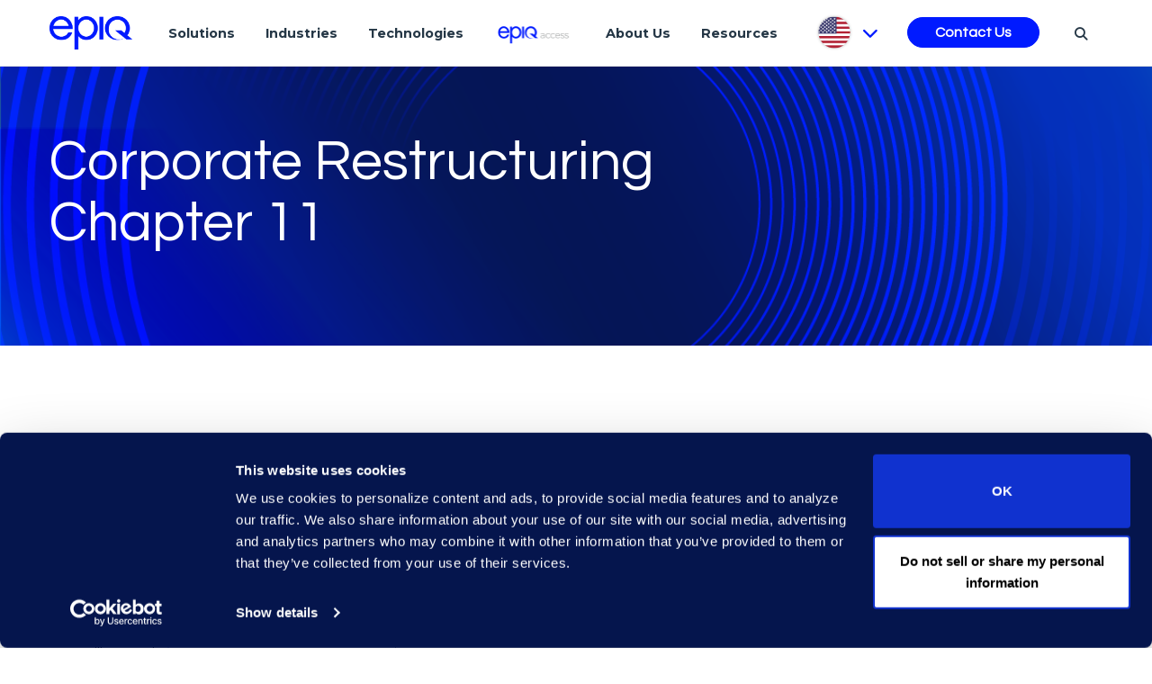

--- FILE ---
content_type: text/html; charset=utf-8
request_url: https://www.epiqglobal.com/en-us/services/restructuring-bankruptcy
body_size: 32555
content:

<!DOCTYPE html>
<html class="" lang="en-US">
<head id="head">
    <meta charset="utf-8">
    <meta http-equiv="X-UA-Compatible" content="IE=edge">
    <meta name="viewport" content="width=device-width,initial-scale=1.0">
    

    <title>Corporate Restructuring - Chapter 11 | Epiq</title>
    <link rel="canonical" href="https://www.epiqglobal.com/en-us/services/restructuring-bankruptcy">
    <meta name="url" content="https://www.epiqglobal.com/en-us/services/restructuring-bankruptcy">
    <meta name="Description" content="No matter how complex your chapter 11 challenges are, you can count on Epiq to solve them with the industry&#x2019;s most experienced restructuring professionals.">
    <meta property="og:title" content="Corporate Restructuring - Chapter 11 | Epiq">
    <meta property="og:description" content="No matter how complex your chapter 11 challenges are, you can count on Epiq to solve them with the industry&#x2019;s most experienced restructuring professionals.">
    <meta property="og:image" content="https://www.epiqglobal.com/epiq/media/bg/background1_redesigned-06.png">
    <meta property="og:url" content="https://www.epiqglobal.com/en-us/services/restructuring-bankruptcy">
    <meta property="twitter:title" content="Corporate Restructuring - Chapter 11 | Epiq">
    <meta property="twitter:description" content="No matter how complex your chapter 11 challenges are, you can count on Epiq to solve them with the industry&#x2019;s most experienced restructuring professionals.">
    <meta property="twitter:image" content="https://www.epiqglobal.com/epiq/media/bg/background1_redesigned-06.png">


    <link rel="preconnect" href="https://fonts.gstatic.com/" />
    <link rel="preconnect" href="https://fonts.gstatic.com/" crossorigin />
    <link href="https://fonts.googleapis.com/css?family=Montserrat:300,400,600,700%7cQuestrial&amp;display=swap" rel="preload" as="style">
    <link href="https://fonts.googleapis.com/css?family=Montserrat:300,400,600,700%7cQuestrial&amp;display=swap" rel="stylesheet">
    <link rel="preload" as="style" href="/index.css?v=SI-J-oqy69aMdYv5G-b6633LCJbuXBBkDR-e1JLfJN8" fetchpriority="high">
    <link rel="stylesheet" href="/index.css?v=SI-J-oqy69aMdYv5G-b6633LCJbuXBBkDR-e1JLfJN8" fetchpriority="high">
    <link rel="preload" href="/fonts/icons/icons.woff" as="font" crossorigin fetchpriority="high">
    <script src="/legacy/js/jquery-3.7.1.min.js" type="text/javascript"></script>
    <script type='text/javascript' src='https://platform-api.sharethis.com/js/sharethis.js#property=60c0851926c3eb001107c372&product=sop' async='async'></script>

    
    

    
<!-- Google Tag Manager -->
<script>(function(w,d,s,l,i){w[l]=w[l]||[];w[l].push({'gtm.start':
new Date().getTime(),event:'gtm.js'});var f=d.getElementsByTagName(s)[0],
j=d.createElement(s),dl=l!='dataLayer'?'&l='+l:'';j.async=true;j.src=
'https://www.googletagmanager.com/gtm.js?id='+i+dl;f.parentNode.insertBefore(j,f);
})(window,document,'script','dataLayer','GTM-T7BSHHF');</script>
<!-- End Google Tag Manager -->


    <link rel="shortcut icon" type="image/jpg" href="https://www.epiqglobal.com/getmedia/5e3f7b7f-ca63-4edc-accc-93141982cce3/favicon.png" />
    <script type="text/javascript" src="/Kentico.Resource/WebAnalytics/Logger.js?Culture=en-US&amp;HttpStatus=200&amp;Value=0" async></script>
    <script type='application/ld+json'>{"@context":"https://schema.org","@type":"Article","name":"Corporate Restructuring - Chapter 11 | Epiq","description":"No matter how complex your chapter 11 challenges are, you can count on Epiq to solve them with the industry’s most experienced restructuring professionals.","image":"https://www.epiqglobal.com/epiq/media/bg/background1_redesigned-06.png","author":{"@type":"Organization","name":"Epiq","url":"https://stage-web.epiqglobal.com/","logo":"https://www.epiqglobal.com/getmedia/7e70a9b2-cf54-41c7-ad71-6cae491619d8/favicon.ico"},"dateModified":"2025-09-03","datePublished":"2025-09-03","headline":"Corporate Restructuring - Chapter 11 | Epiq","publisher":{"@type":"Organization","name":"Epiq","url":"https://stage-web.epiqglobal.com/","logo":"https://www.epiqglobal.com/getmedia/7e70a9b2-cf54-41c7-ad71-6cae491619d8/favicon.ico"},"thumbnailUrl":"https://www.epiqglobal.com/getmedia/70f1d284-6854-4acc-a1e0-42b7f39053bd/restructuring.png"}</script>
<script type="text/javascript">!function(T,l,y){var S=T.location,k="script",D="instrumentationKey",C="ingestionendpoint",I="disableExceptionTracking",E="ai.device.",b="toLowerCase",w="crossOrigin",N="POST",e="appInsightsSDK",t=y.name||"appInsights";(y.name||T[e])&&(T[e]=t);var n=T[t]||function(d){var g=!1,f=!1,m={initialize:!0,queue:[],sv:"5",version:2,config:d};function v(e,t){var n={},a="Browser";return n[E+"id"]=a[b](),n[E+"type"]=a,n["ai.operation.name"]=S&&S.pathname||"_unknown_",n["ai.internal.sdkVersion"]="javascript:snippet_"+(m.sv||m.version),{time:function(){var e=new Date;function t(e){var t=""+e;return 1===t.length&&(t="0"+t),t}return e.getUTCFullYear()+"-"+t(1+e.getUTCMonth())+"-"+t(e.getUTCDate())+"T"+t(e.getUTCHours())+":"+t(e.getUTCMinutes())+":"+t(e.getUTCSeconds())+"."+((e.getUTCMilliseconds()/1e3).toFixed(3)+"").slice(2,5)+"Z"}(),iKey:e,name:"Microsoft.ApplicationInsights."+e.replace(/-/g,"")+"."+t,sampleRate:100,tags:n,data:{baseData:{ver:2}}}}var h=d.url||y.src;if(h){function a(e){var t,n,a,i,r,o,s,c,u,p,l;g=!0,m.queue=[],f||(f=!0,t=h,s=function(){var e={},t=d.connectionString;if(t)for(var n=t.split(";"),a=0;a<n.length;a++){var i=n[a].split("=");2===i.length&&(e[i[0][b]()]=i[1])}if(!e[C]){var r=e.endpointsuffix,o=r?e.location:null;e[C]="https://"+(o?o+".":"")+"dc."+(r||"services.visualstudio.com")}return e}(),c=s[D]||d[D]||"",u=s[C],p=u?u+"/v2/track":d.endpointUrl,(l=[]).push((n="SDK LOAD Failure: Failed to load Application Insights SDK script (See stack for details)",a=t,i=p,(o=(r=v(c,"Exception")).data).baseType="ExceptionData",o.baseData.exceptions=[{typeName:"SDKLoadFailed",message:n.replace(/\./g,"-"),hasFullStack:!1,stack:n+"\nSnippet failed to load ["+a+"] -- Telemetry is disabled\nHelp Link: https://go.microsoft.com/fwlink/?linkid=2128109\nHost: "+(S&&S.pathname||"_unknown_")+"\nEndpoint: "+i,parsedStack:[]}],r)),l.push(function(e,t,n,a){var i=v(c,"Message"),r=i.data;r.baseType="MessageData";var o=r.baseData;return o.message='AI (Internal): 99 message:"'+("SDK LOAD Failure: Failed to load Application Insights SDK script (See stack for details) ("+n+")").replace(/\"/g,"")+'"',o.properties={endpoint:a},i}(0,0,t,p)),function(e,t){if(JSON){var n=T.fetch;if(n&&!y.useXhr)n(t,{method:N,body:JSON.stringify(e),mode:"cors"});else if(XMLHttpRequest){var a=new XMLHttpRequest;a.open(N,t),a.setRequestHeader("Content-type","application/json"),a.send(JSON.stringify(e))}}}(l,p))}function i(e,t){f||setTimeout(function(){!t&&m.core||a()},500)}var e=function(){var n=l.createElement(k);n.src=h;var e=y[w];return!e&&""!==e||"undefined"==n[w]||(n[w]=e),n.onload=i,n.onerror=a,n.onreadystatechange=function(e,t){"loaded"!==n.readyState&&"complete"!==n.readyState||i(0,t)},n}();y.ld<0?l.getElementsByTagName("head")[0].appendChild(e):setTimeout(function(){l.getElementsByTagName(k)[0].parentNode.appendChild(e)},y.ld||0)}try{m.cookie=l.cookie}catch(p){}function t(e){for(;e.length;)!function(t){m[t]=function(){var e=arguments;g||m.queue.push(function(){m[t].apply(m,e)})}}(e.pop())}var n="track",r="TrackPage",o="TrackEvent";t([n+"Event",n+"PageView",n+"Exception",n+"Trace",n+"DependencyData",n+"Metric",n+"PageViewPerformance","start"+r,"stop"+r,"start"+o,"stop"+o,"addTelemetryInitializer","setAuthenticatedUserContext","clearAuthenticatedUserContext","flush"]),m.SeverityLevel={Verbose:0,Information:1,Warning:2,Error:3,Critical:4};var s=(d.extensionConfig||{}).ApplicationInsightsAnalytics||{};if(!0!==d[I]&&!0!==s[I]){var c="onerror";t(["_"+c]);var u=T[c];T[c]=function(e,t,n,a,i){var r=u&&u(e,t,n,a,i);return!0!==r&&m["_"+c]({message:e,url:t,lineNumber:n,columnNumber:a,error:i}),r},d.autoExceptionInstrumented=!0}return m}(y.cfg);function a(){y.onInit&&y.onInit(n)}(T[t]=n).queue&&0===n.queue.length?(n.queue.push(a),n.trackPageView({})):a()}(window,document,{
src: "https://js.monitor.azure.com/scripts/b/ai.2.min.js", // The SDK URL Source
crossOrigin: "anonymous", 
cfg: { // Application Insights Configuration
    connectionString: 'InstrumentationKey=026f9644-4406-4ea8-9c77-cc04e20c88de;IngestionEndpoint=https://westus-0.in.applicationinsights.azure.com/;LiveEndpoint=https://westus.livediagnostics.monitor.azure.com/'
}});</script></head>
<body>
    <div class="page epiq-home">
        <a class="nav-skip" href="#content" aria-label="Skip To Content">Skip to Content (custom)</a>
        <header>
    


    <nav class="navbar navbar-expand-lg navbar-light epiq-nav" id="epiq-nav" aria-label="Header">
        <div class="container">
                <a class="navbar-brand" href="/en-us" aria-label="Return to the home page (footer)">
                    <picture class="k-picture"><img alt="Return to the home page (footer)" class="logo" loading="lazy" src="https://www.epiqglobal.com/epiq/media/logos/epiq_logo_techblue-5.png" width="92" /></picture>
                </a>
            <button class="navbar-toggler" type="button" data-toggle="collapse" data-target="#epiqNavContent" aria-controls="epiqNavContent" aria-expanded="false" aria-label="Toggle Navigation (custom)">
                <span class="navbar-toggler-icon"></span>
            </button>
            
<nav class="navbar epiq-navbar desktop" aria-label="Solutions & Services">
    <ul class="nav__links">
            <li class="nav-item nav--link" data-expand="solutions">
                    <a href="https://www.epiqglobal.com/en-us/services"  style="display: block; max-width: fit-content" class="nav-link" aria-label="Solutions" >
Solutions        
    </a>

            </li>
            <li class="nav-item nav--link" data-expand="industries">
                    <a href="https://www.epiqglobal.com/en-us/industries"  style="display: block; max-width: fit-content" class="nav-link" aria-label="Industries" >
Industries        
    </a>

            </li>
            <li class="nav-item nav--link" data-expand="technologies">
                    <a href="https://www.epiqglobal.com/en-us/technologies"  style="display: block; max-width: fit-content" class="nav-link" aria-label="Technologies" >
Technologies        
    </a>

            </li>
            <li class="nav-item nav--link" data-expand="epiqaccess">
                    <a href="https://access.epiqglobal.com"  style="display: block; max-width: fit-content" class="nav-link" aria-label="Epiq Access"  target='_blank' rel='noopener noreferrer' >
            <picture class="k-picture"><img alt="Epiq Access" class="nav-link-image" height="21" src="https://www.epiqglobal.com/epiq/media/epiq/epiq-access-small-blue-menu.png" width="91" /></picture>
        
    </a>

            </li>
            <li class="nav-item nav--link" data-expand="aboutus">
                    <a href="https://www.epiqglobal.com/en-us/about-us"  style="display: block; max-width: fit-content" class="nav-link" aria-label="About Us" >
About Us        
    </a>

            </li>
            <li class="nav-item nav--link" data-expand="resources">
                    <a href="https://www.epiqglobal.com/en-us/resource-center"  style="display: block; max-width: fit-content" class="nav-link" aria-label="Resources" >
Resources        
    </a>

            </li>

        <li class="nav-item languages-nav-item">
            
    <a id="lang-btn" href="#" aria-label="Pick Language">
        <img src="https://www.epiqglobal.com/getmedia/4393e281-013e-4d0c-b773-05dd765097af/en-US-flag.png" alt="languages Flag" loading="lazy">
        <i class="fas fa-chevron-down"></i>
    </a>

            
<div class="lang-panel" id="lang-panel">
    <div class="d-flex justify-content-end">
        <button class="close" href="#" aria-label="Close">
            <svg id="Capa_1" version="1.1" xmlns="http://www.w3.org/2000/svg" xmlns:xlink="http://www.w3.org/1999/xlink" x="0px" y="0px" width="357px" height="357px" viewBox="0 0 357 357" xml:space="preserve">
                <g>
                    <g id="close">
                        <polygon points="357,35.7 321.3,0 178.5,142.8 35.7,0 0,35.7 142.8,178.5 0,321.3 35.7,357 178.5,214.2 321.3,357 357,321.3 214.2,178.5"></polygon>
                    </g>
                </g>
            </svg>
        </button>
    </div>
    <span id="language-select-title" class="sec-title">Country</span>
    <nav aria-labelledby="language-select-title">
        <ul class="list-unstyled langList" aria-label="Country and Languages">
                <li>
                        <a href="/en-au" aria-label="Australia English" >Australia - English</a>    
                </li>
                <li>
                        <a href="/pt-br" aria-label="Brazil Portuguese" >Brazil - Portuguese</a>    
                </li>
                <li>
                        <a href="/en-ca" aria-label="Canada English" >Canada - English</a>    
                        <a href="/fr-ca" aria-label="Canada French" >French</a>    
                </li>
                <li>
                        <a href="/zh-cn" aria-label="China &#x4E2D;&#x6587;(&#x7B80;&#x4F53;)" >China - &#x4E2D;&#x6587;(&#x7B80;&#x4F53;)</a>    
                </li>
                <li>
                        <a href="/fr-fr" aria-label="France French" >France - French</a>    
                </li>
                <li>
                        <a href="/de-de" aria-label="Germany Deutsch" >Germany - Deutsch</a>    
                </li>
                <li>
                        <a href="/en-hk" aria-label="Hong Kong English" >Hong Kong - English</a>    
                </li>
                <li>
                        <a href="/en-ie" aria-label="Ireland English" >Ireland - English</a>    
                </li>
                <li>
                        <a href="/ja-jp" aria-label="Japan &#x65E5;&#x672C;&#x8A9E;" >Japan - &#x65E5;&#x672C;&#x8A9E;</a>    
                </li>
                <li>
                        <a href="/ko-kr" aria-label="Korea &#xD55C;&#xAD6D;&#xC5B4;" >Korea - &#xD55C;&#xAD6D;&#xC5B4;</a>    
                </li>
                <li>
                        <a href="/en-sg" aria-label="Singapore English" >Singapore - English</a>    
                </li>
                <li>
                        <a href="/en-gb" aria-label="United Kingdom English" >United Kingdom - English</a>    
                </li>
                <li>
                        <a href="/en-us" aria-label="United States English" class="active">United States - English</a>    
                </li>
        </ul>    
    </nav>
</div>

        </li>
        
        <li class="nav-item contact-nav-item">
                <a style="display: block; max-width: fit-content" class="btn btn-primary btn-contact" href="/en-us/contact"  aria-label="Contact Us" >
Contact Us        
    </a>

        </li>

        <li class="nav-item search-nav-item">
    <a class="nav-link" href="#" aria-label="Search" aria-expanded="false" aria-controls="search-form"><i class="fas fa-search"></i></a>
    <div class="search-wrap">
        <div class="container">
            <div id="search-form" class="d-flex search-form">
                <input class="form-control me-2 searchText" type="search" aria-label="Search">
                <button class="btn btn-outline-success searchButton" type="submit">Search</button>
            </div>
        </div>
    </div>
</li>
    </ul>
</nav>

            <div class="tip d-none" style="transform: translateX(478px); opacity: 0;"></div>
            <div>
              <section class="header__expandMenu" style="width: 0px; height: 0px;">
                <div class="menu__container">
                                <div id="solutions">
        <div class="nav-head">
            <span class="nav-icon">
            </span>
            <h3>Solutions</h3>
        </div>
        <div class="nav-list-items d-flex">
                    <div class="sub__menu">
                        <div class="sub__menu">
                            <ul class="subMenu__items">
                                    <li>
                                                <a href="https://www.epiqglobal.com/en-us/about-us/epiq-legal-service-management"  style="display: block; max-width: fit-content" class="" aria-label="Legal Services Management" >
Legal Services Management        
    </a>
    
                                        <ul>
                                                <li>
                                                        <a href="https://www.epiqglobal.com/en-us/about-us/epiq-legal-service-management#framework"  style="display: block; max-width: fit-content" class="" aria-label="Frameworks" >
Frameworks        
    </a>

                                                </li>
                                        </ul>
                                    </li>
                                    <li>
                                                <a href="https://www.epiqglobal.com/en-us/services/ediscovery-litigation-investigation-services"  style="display: block; max-width: fit-content" class="" aria-label="Discovery Services" >
Discovery Services        
    </a>
    
                                        <ul>
                                                <li>
                                                        <a href="https://www.epiqglobal.com/en-us/services/ediscovery-litigation-investigation-services/litigation-advisory"  style="display: block; max-width: fit-content" class="" aria-label="Litigation Advisory" >
Litigation Advisory        
    </a>

                                                </li>
                                                <li>
                                                        <a href="https://www.epiqglobal.com/en-us/services/ediscovery-litigation-investigation-services/forensics-collections"  style="display: block; max-width: fit-content" class="" aria-label="Forensics and Collections" >
Forensics and Collections        
    </a>

                                                </li>
                                                <li>
                                                        <a href="https://www.epiqglobal.com/en-us/services/ediscovery-litigation-investigation-services/document-review"  style="display: block; max-width: fit-content" class="" aria-label="Document Review" >
Document Review        
    </a>

                                                </li>
                                                <li>
                                                        <a href="https://www.epiqglobal.com/en-us/services/ediscovery-litigation-investigation-services/ai-discovery-assistant-review-services"  style="display: block; max-width: fit-content" class="" aria-label="Epiq AI Discovery Assistant Review Services" >
Epiq AI Discovery Assistant Review Services        
    </a>

                                                </li>
                                                <li>
                                                        <a href="https://www.epiqglobal.com/en-us/services/ediscovery-litigation-investigation-services/ediscovery-services/managed-services"  style="display: block; max-width: fit-content" class="" aria-label="Managed Services" >
Managed Services        
    </a>

                                                </li>
                                        </ul>
                                    </li>
                                    <li>
                                                <a href="https://www.epiqglobal.com/en-us/services/corporate-and-m-a"  style="display: block; max-width: fit-content" class="" aria-label="Corporate and M&amp;A" >
Corporate and M&amp;A        
    </a>
    
                                        <ul>
                                                <li>
                                                        <a href="https://www.epiqglobal.com/en-us/services/regulatory-compliance/global-investigations/antitrust-and-competition"  style="display: block; max-width: fit-content" class="" aria-label="Antitrust and Competition Services" >
Antitrust and Competition Services        
    </a>

                                                </li>
                                                <li>
                                                        <a href="https://www.epiqglobal.com/en-us/services/regulatory-compliance/information-governance/divestiture"  style="display: block; max-width: fit-content" class="" aria-label="Divestiture Services" >
Divestiture Services        
    </a>

                                                </li>
                                        </ul>
                                    </li>
                                    <li>
                                                <a href="https://www.epiqglobal.com/en-us/services/regulatory-compliance"  style="display: block; max-width: fit-content" class="" aria-label="Compliance and Cyber" >
Compliance and Cyber        
    </a>
    
                                        <ul>
                                                <li>
                                                        <a href="https://www.epiqglobal.com/en-us/services/regulatory-compliance/global-investigations-advisory"  style="display: block; max-width: fit-content" class="" aria-label="Global Investigations Advisory" >
Global Investigations Advisory        
    </a>

                                                </li>
                                                <li>
                                                        <a href="https://www.epiqglobal.com/en-us/services/regulatory-compliance/global-investigations"  style="display: block; max-width: fit-content" class="" aria-label="Global Investigations" >
Global Investigations        
    </a>

                                                </li>
                                                <li>
                                                        <a href="https://www.epiqglobal.com/en-us/services/regulatory-compliance/information-governance-advisory"  style="display: block; max-width: fit-content" class="" aria-label="Information Governance Advisory" >
Information Governance Advisory        
    </a>

                                                </li>
                                                <li>
                                                        <a href="https://www.epiqglobal.com/en-us/services/regulatory-compliance/information-governance"  style="display: block; max-width: fit-content" class="" aria-label="Information Governance" >
Information Governance        
    </a>

                                                </li>
                                                <li>
                                                        <a href="https://www.epiqglobal.com/en-us/services/regulatory-compliance/compliance-advisory-and-technology"  style="display: block; max-width: fit-content" class="" aria-label="Compliance Advisory and Technology" >
Compliance Advisory and Technology        
    </a>

                                                </li>
                                                <li>
                                                        <a href="https://www.epiqglobal.com/en-us/services/regulatory-compliance/cyber-breach-response"  style="display: block; max-width: fit-content" class="" aria-label="Cyber Incident Response" >
Cyber Incident Response        
    </a>

                                                </li>
                                        </ul>
                                    </li>
                            </ul>
                        </div>
                    </div>
                    <div class="sub__menu">
                        <div class="sub__menu">
                            <ul class="subMenu__items">
                                    <li>
                                                <a href="https://www.epiqglobal.com/en-us/services/commercial"  style="display: block; max-width: fit-content" class="" aria-label="Contracts Solutions" >
Contracts Solutions        
    </a>
    
                                        <ul>
                                                <li>
                                                        <a href="https://www.epiqglobal.com/en-us/services/commercial/contracts-process-advisory"  style="display: block; max-width: fit-content" class="" aria-label="Contracts Advisory" >
Contracts Advisory        
    </a>

                                                </li>
                                                <li>
                                                        <a href="https://www.epiqglobal.com/en-us/services/commercial/contracts-review-and-analysis"  style="display: block; max-width: fit-content" class="" aria-label="Contracts Review and Analysis" >
Contracts Review and Analysis        
    </a>

                                                </li>
                                                <li>
                                                        <a href="https://www.epiqglobal.com/en-us/services/commercial/clm-selection-and-optimization"  style="display: block; max-width: fit-content" class="" aria-label="CLM Selection" >
CLM Selection        
    </a>

                                                </li>
                                                <li>
                                                        <a href="https://www.epiqglobal.com/en-us/services/commercial/clm-implementation-and-optimization"  style="display: block; max-width: fit-content" class="" aria-label="CLM Implementation and Optimization" >
CLM Implementation and Optimization        
    </a>

                                                </li>
                                        </ul>
                                    </li>
                                    <li>
                                                <a href="/en-us/services/business-of-law-services"  style="display: block; max-width: fit-content" class="" aria-label="Legal Department and Law Firm Operations" >
Legal Department and Law Firm Operations        
    </a>
    
                                        <ul>
                                                <li>
                                                        <a href="https://www.epiqglobal.com/en-us/services/business-of-law-services/epiq-advisory/legal-department-advisory"  style="display: block; max-width: fit-content" class="" aria-label="Legal Department Advisory " >
Legal Department Advisory         
    </a>

                                                </li>
                                                <li>
                                                        <a href="https://www.epiqglobal.com/en-us/services/business-of-law-services/epiq-advisory/law-firm-advisory"  style="display: block; max-width: fit-content" class="" aria-label="Law Firm Advisory&#xA0;" >
Law Firm Advisory&#xA0;        
    </a>

                                                </li>
                                                <li>
                                                        <a href="/en-us/services/business-of-law-services/epiq-counsel"  style="display: block; max-width: fit-content" class="" aria-label="Epiq Counsel" >
Epiq Counsel        
    </a>

                                                </li>
                                        </ul>
                                    </li>
                            </ul>
                        </div>
                    </div>
                    <div class="sub__menu">
                        <div class="sub__menu">
                            <ul class="subMenu__items">
                                    <li>
                                                <a href="https://www.epiqglobal.com/en-us/services/global-business-transformation-solutions"  style="display: block; max-width: fit-content" class="" aria-label="Business Transformation"  target='_blank' rel='noopener noreferrer' >
Business Transformation        
    </a>
    
                                        <ul>
                                        </ul>
                                    </li>
                                    <li>
                                                <a href="https://www.epiqglobal.com/en-us/services/class-action-mass-tort"  style="display: block; max-width: fit-content" class="" aria-label="Class Action and Mass Tort" >
Class Action and Mass Tort        
    </a>
    
                                        <ul>
                                                <li>
                                                        <a href="https://www.epiqglobal.com/en-us/services/class-action-mass-tort/class-action-administration"  style="display: block; max-width: fit-content" class="" aria-label="Class Action Administration" >
Class Action Administration        
    </a>

                                                </li>
                                                <li>
                                                        <a href="https://www.epiqglobal.com/en-us/services/class-action-mass-tort/mass-torts"  style="display: block; max-width: fit-content" class="" aria-label="Mass Tort Solutions" >
Mass Tort Solutions        
    </a>

                                                </li>
                                                <li>
                                                        <a href="https://www.epiqglobal.com/en-us/services/class-action-mass-tort/class-action-administration/legal-notice-solutions"  style="display: block; max-width: fit-content" class="" aria-label="Epiq Legal Noticing" >
Epiq Legal Noticing        
    </a>

                                                </li>
                                                <li>
                                                        <a href="https://www.epiqglobal.com/en-us/services/class-action-mass-tort/recall-solutions"  style="display: block; max-width: fit-content" class="" aria-label="Recall Solutions" >
Recall Solutions        
    </a>

                                                </li>
                                                <li>
                                                        <a href="https://www.epiqglobal.com/en-us/services/regulatory-compliance/regulatory-and-voluntary-remediation"  style="display: block; max-width: fit-content" class="" aria-label="Regulatory and Voluntary Remediation" >
Regulatory and Voluntary Remediation        
    </a>

                                                </li>
                                                <li>
                                                        <a href="/en-us/services/class-action-mass-tort/payments"  style="display: block; max-width: fit-content" class="" aria-label="Payments" >
Payments        
    </a>

                                                </li>
                                        </ul>
                                    </li>
                                    <li>
                                                <a href="https://www.epiqglobal.com/en-us/services/bankruptcy-and-trustee-services"  style="display: block; max-width: fit-content" class="" aria-label="Bankruptcy Services" >
Bankruptcy Services        
    </a>
    
                                        <ul>
                                                <li>
                                                        <a href="https://www.epiqglobal.com/en-us/services/restructuring-bankruptcy"  style="display: block; max-width: fit-content" class="" aria-label="Corporate Restructuring" >
Corporate Restructuring        
    </a>

                                                </li>
                                                <li>
                                                        <a href="https://www.epiqglobal.com/en-us/services/bankruptcy-and-trustee-services/specialty-trustee-services"  style="display: block; max-width: fit-content" class="" aria-label="Trustee Services" >
Trustee Services        
    </a>

                                                </li>
                                                <li>
                                                        <a href="https://www.epiqglobal.com/en-us/technologies/bankruptcy/epiq-aacer"  style="display: block; max-width: fit-content" class="" aria-label="Epiq AACER " >
Epiq AACER         
    </a>

                                                </li>
                                                <li>
                                                        <a href="https://www.epiqglobal.com/en-us/technologies/bankruptcy/epiq-bankruptcy-analytics"  style="display: block; max-width: fit-content" class="" aria-label="Epiq Bankruptcy Analytics" >
Epiq Bankruptcy Analytics        
    </a>

                                                </li>
                                        </ul>
                                    </li>
                            </ul>
                        </div>
                    </div>
        </div>
    </div>
    
                                <div id="industries">
        <div class="nav-head">
            <span class="nav-icon">
            </span>
            <h3>Industries</h3>
        </div>
        <div class="nav-list-items d-flex">
                    <div class="sub__menu">
                        <div class="sub__menu">
                            <ul class="subMenu__items">
                                    <li>
                                                <a href=""  style="display: block; max-width: fit-content" class="" aria-label="Industries" >
Industries        
    </a>
    
                                        <ul>
                                                <li>
                                                        <a href="https://www.epiqglobal.com/en-us/industries/automotive"  style="display: block; max-width: fit-content" class="" aria-label="Automotive" >
Automotive        
    </a>

                                                </li>
                                                <li>
                                                        <a href="https://www.epiqglobal.com/en-us/industries/energy"  style="display: block; max-width: fit-content" class="" aria-label="Energy" >
Energy        
    </a>

                                                </li>
                                                <li>
                                                        <a href="https://www.epiqglobal.com/en-us/industries/financial-services"  style="display: block; max-width: fit-content" class="" aria-label="Financial Services" >
Financial Services        
    </a>

                                                </li>
                                                <li>
                                                        <a href="https://www.epiqglobal.com/en-us/industries/healthcare-pharma"  style="display: block; max-width: fit-content" class="" aria-label="Healthcare" >
Healthcare        
    </a>

                                                </li>
                                                <li>
                                                        <a href="https://www.epiqglobal.com/en-us/industries/insurance"  style="display: block; max-width: fit-content" class="" aria-label="Insurance" >
Insurance        
    </a>

                                                </li>
                                                <li>
                                                        <a href="https://www.epiqglobal.com/en-us/industries/law-firms"  style="display: block; max-width: fit-content" class="" aria-label="Law Firms" >
Law Firms        
    </a>

                                                </li>
                                                <li>
                                                        <a href="https://www.epiqglobal.com/en-us/industries/pharma"  style="display: block; max-width: fit-content" class="" aria-label="Pharmaceuticals" >
Pharmaceuticals        
    </a>

                                                </li>
                                                <li>
                                                        <a href="https://www.epiqglobal.com/en-us/industries/technology"  style="display: block; max-width: fit-content" class="" aria-label="Technology" >
Technology        
    </a>

                                                </li>
                                        </ul>
                                    </li>
                            </ul>
                        </div>
                    </div>
        </div>
    </div>
    
                                <div id="technologies">
        <div class="nav-head">
            <span class="nav-icon">
            </span>
            <h3>Technologies</h3>
        </div>
        <div class="nav-list-items d-flex">
                    <div class="sub__menu">
                        <div class="sub__menu">
                            <ul class="subMenu__items">
                                    <li>
                                                <a href="https://www.epiqglobal.com/en-us/technologies/epiq-ai"  style="display: block; max-width: fit-content" class="" aria-label="Epiq AI" >
Epiq AI        
    </a>
    
                                        <ul>
                                                <li>
                                                        <a href="https://www.epiqglobal.com/en-us/technologies/epiq-ai/epiq-ai-advisory"  style="display: block; max-width: fit-content" class="" aria-label="AI Advisory" >
AI Advisory        
    </a>

                                                </li>
                                                <li>
                                                        <a href="https://www.epiqglobal.com/en-us/technologies/epiq-ai/ai-discovery-assistant"  style="display: block; max-width: fit-content" class="" aria-label="Epiq AI Discovery Assistant&#x2122;" >
Epiq AI Discovery Assistant&#x2122;        
    </a>

                                                </li>
                                                <li>
                                                        <a href="https://ailabs.epiqglobal.com"  style="display: block; max-width: fit-content" class="" aria-label="Epiq AI Labs"  target='_blank' rel='noopener noreferrer' >
Epiq AI Labs        
    </a>

                                                </li>
                                                <li>
                                                        <a href="https://www.epiqglobal.com/en-us/technologies/epiq-ai/epiq-ai-chat-qa"  style="display: block; max-width: fit-content" class="" aria-label="Epiq Chat" >
Epiq Chat        
    </a>

                                                </li>
                                        </ul>
                                    </li>
                                    <li>
                                                <a href="https://www.epiqglobal.com/en-us/technologies/legal-solutions"  style="display: block; max-width: fit-content" class="" aria-label="Legal Solutions Technology" >
Legal Solutions Technology        
    </a>
    
                                        <ul>
                                                <li>
                                                        <a href="https://www.epiqglobal.com/en-us/technologies/legal-solutions/epiq-discovery"  style="display: block; max-width: fit-content" class="" aria-label="Epiq Discovery" >
Epiq Discovery        
    </a>

                                                </li>
                                                <li>
                                                        <a href="https://www.epiqglobal.com/en-us/technologies/legal-solutions/epiq-processing"  style="display: block; max-width: fit-content" class="" aria-label="Epiq Processing" >
Epiq Processing        
    </a>

                                                </li>
                                                <li>
                                                        <a href="https://www.epiqglobal.com/en-us/technologies/legal-solutions/epiqtmx"  style="display: block; max-width: fit-content" class="" aria-label="EpiqTMX" >
EpiqTMX        
    </a>

                                                </li>
                                                <li>
                                                        <a href="https://www.epiqglobal.com/en-us/technologies/legal-solutions/chat-connector"  style="display: block; max-width: fit-content" class="" aria-label="Epiq Chat Connector" >
Epiq Chat Connector        
    </a>

                                                </li>
                                        </ul>
                                    </li>
                            </ul>
                        </div>
                    </div>
                    <div class="sub__menu">
                        <div class="sub__menu">
                            <ul class="subMenu__items">
                                    <li>
                                                <a href="https://www.epiqglobal.com/en-us/technologies/epiq-service-cloud"  style="display: block; max-width: fit-content" class="" aria-label="Epiq Service Cloud" >
Epiq Service Cloud        
    </a>
    
                                        <ul>
                                                <li>
                                                        <a href="https://www.epiqglobal.com/en-us/technologies/epiq-service-cloud/client-portal"  style="display: block; max-width: fit-content" class="" aria-label="Client Portal" >
Client Portal        
    </a>

                                                </li>
                                                <li>
                                                        <a href="https://www.epiqglobal.com/en-us/technologies/epiq-service-cloud/data-ai-and-analytics-platform"  style="display: block; max-width: fit-content" class="" aria-label="Data, AI, and Analytics Platform" >
Data, AI, and Analytics Platform        
    </a>

                                                </li>
                                                <li>
                                                        <a href="https://www.epiqglobal.com/en-us/technologies/epiq-service-cloud/application-and-services"  style="display: block; max-width: fit-content" class="" aria-label="Application and Services" >
Application and Services        
    </a>

                                                </li>
                                                <li>
                                                        <a href="https://www.epiqglobal.com/en-us/technologies/epiq-service-cloud/infrastructure"  style="display: block; max-width: fit-content" class="" aria-label="Infrastructure" >
Infrastructure        
    </a>

                                                </li>
                                        </ul>
                                    </li>
                                    <li>
                                                <a href="https://www.epiqglobal.com/en-us/technologies/partners"  style="display: block; max-width: fit-content" class="" aria-label="Our Partners" >
Our Partners        
    </a>
    
                                        <ul>
                                                <li>
                                                        <a href="https://www.epiqglobal.com/en-us/technologies/partners/aws"  style="display: block; max-width: fit-content" class="" aria-label=" Amazon Web Services" >
 Amazon Web Services        
    </a>

                                                </li>
                                                <li>
                                                        <a href="https://www.epiqglobal.com/en-us/technologies/partners/microsoft"  style="display: block; max-width: fit-content" class="" aria-label="Microsoft" >
Microsoft        
    </a>

                                                </li>
                                                <li>
                                                        <a href="https://www.epiqglobal.com/en-us/technologies/partners/relativity"  style="display: block; max-width: fit-content" class="" aria-label="Relativity" >
Relativity        
    </a>

                                                </li>
                                                <li>
                                                        <a href="/en-us/technologies/partners/experience-management"  style="display: block; max-width: fit-content" class="" aria-label="Litera" >
Litera        
    </a>

                                                </li>
                                                <li>
                                                        <a href="https://www.epiqglobal.com/en-us/technologies/partners/workfusion"  style="display: block; max-width: fit-content" class="" aria-label="WorkFusion" >
WorkFusion        
    </a>

                                                </li>
                                        </ul>
                                    </li>
                            </ul>
                        </div>
                    </div>
                    <div class="sub__menu">
                        <div class="sub__menu">
                            <ul class="subMenu__items">
                                    <li>
                                                <a href="https://www.epiqglobal.com/en-us/technologies/bankruptcy"  style="display: block; max-width: fit-content" class="" aria-label="Bankruptcy" >
Bankruptcy        
    </a>
    
                                        <ul>
                                                <li>
                                                        <a href="https://dm.epiq11.com/search/searchcases"  style="display: block; max-width: fit-content" class="" aria-label="Epiq 11"  target='_blank' rel='noopener noreferrer' >
Epiq 11        
    </a>

                                                </li>
                                                <li>
                                                        <a href="https://www.epiqglobal.com/en-us/technologies/bankruptcy/epiq-aacer"  style="display: block; max-width: fit-content" class="" aria-label="Epiq AACER" >
Epiq AACER        
    </a>

                                                </li>
                                                <li>
                                                        <a href="https://www.epiqglobal.com/en-us/technologies/bankruptcy/epiq-bankruptcy-analytics"  style="display: block; max-width: fit-content" class="" aria-label="Epiq Bankruptcy Analytics" >
Epiq Bankruptcy Analytics        
    </a>

                                                </li>
                                                <li>
                                                        <a href="https://www.epiqglobal.com/en-us/technologies/bankruptcy/case-power"  style="display: block; max-width: fit-content" class="" aria-label="Epiq Case Power" >
Epiq Case Power        
    </a>

                                                </li>
                                                <li>
                                                        <a href="https://www.epiqglobal.com/en-us/technologies/bankruptcy/epiq-notify"  style="display: block; max-width: fit-content" class="" aria-label="Epiq Notify" >
Epiq Notify        
    </a>

                                                </li>
                                        </ul>
                                    </li>
                                    <li>
                                                <a href="https://www.epiqglobal.com/en-us/technologies/class-action-and-mass-tort-technologies"  style="display: block; max-width: fit-content" class="" aria-label="Class Action &amp; Mass Tort" >
Class Action and Mass Tort        
    </a>
    
                                        <ul>
                                                <li>
                                                        <a href="https://www.epiqglobal.com/en-us/technologies/class-action-and-mass-tort-technologies/epiq-facilitator-us"  style="display: block; max-width: fit-content" class="" aria-label="Epiq Facilitator" >
Epiq Facilitator        
    </a>

                                                </li>
                                                <li>
                                                        <a href="https://www.epiqglobal.com/en-us/technologies/class-action-and-mass-tort-technologies/epiqpay"  style="display: block; max-width: fit-content" class="" aria-label="EpiqPay" >
EpiqPay        
    </a>

                                                </li>
                                                <li>
                                                        <a href="https://www.epiqglobal.com/en-us/technologies/class-action-and-mass-tort-technologies/epiqshield"  style="display: block; max-width: fit-content" class="" aria-label="EpiqShield" >
EpiqShield        
    </a>

                                                </li>
                                                <li>
                                                        <a href="https://www.epiqglobal.com/en-us/technologies/class-action-and-mass-tort-technologies/epiqfiling"  style="display: block; max-width: fit-content" class="" aria-label="EpiqFiling" >
EpiqFiling        
    </a>

                                                </li>
                                        </ul>
                                    </li>
                            </ul>
                        </div>
                    </div>
        </div>
    </div>
    
                                <div id="epiqaccess">
        <div class="nav-head">
            <span class="nav-icon">
            </span>
            <h3>Epiq Access</h3>
        </div>
        <div class="nav-list-items d-flex">
                    <div class="sub__menu">
                        <div class="sub__menu">
                            <ul class="subMenu__items">
                                    <li>
                                                <a href="https://access.epiqglobal.com/"  style="display: block; max-width: fit-content" class="" aria-label="Epiq Access"  target='_blank' rel='noopener noreferrer' >
Epiq Access        
    </a>
    
                                        <ul>
                                                <li>
                                                        <a href="https://access.epiqglobal.com/"  style="display: block; max-width: fit-content" class="" aria-label="Epiq Access Login"  target='_blank' rel='noopener noreferrer' >
Epiq Access Login        
    </a>

                                                </li>
                                                <li>
                                                        <a href="https://www.epiqglobal.com/en-us/technologies/epiq-service-cloud/client-portal"  style="display: block; max-width: fit-content" class="" aria-label="About Epiq Access" >
About Epiq Access        
    </a>

                                                </li>
                                        </ul>
                                    </li>
                            </ul>
                        </div>
                    </div>
        </div>
    </div>
    
                                <div id="aboutus">
        <div class="nav-head">
            <span class="nav-icon">
            </span>
            <h3>About Us</h3>
        </div>
        <div class="nav-list-items d-flex">
                    <div class="sub__menu">
                        <div class="sub__menu">
                            <ul class="subMenu__items">
                                    <li>
                                                <a href="https://www.epiqglobal.com/en-us/about-us"  style="display: block; max-width: fit-content" class="" aria-label="About Us" >
About Us        
    </a>
    
                                        <ul>
                                                <li>
                                                        <a href="https://www.epiqglobal.com/en-us/careers"  style="display: block; max-width: fit-content" class="" aria-label="Careers" >
Careers        
    </a>

                                                </li>
                                                <li>
                                                        <a href="https://www.epiqglobal.com/en-us/about-us/leadership"  style="display: block; max-width: fit-content" class="" aria-label="Leadership" >
Leadership        
    </a>

                                                </li>
                                                <li>
                                                        <a href="https://www.epiqglobal.com/en-us/about-us/locations"  style="display: block; max-width: fit-content" class="" aria-label="Locations" >
Locations        
    </a>

                                                </li>
                                                <li>
                                                        <a href="https://www.epiqglobal.com/en-us/about-us/meet-the-experts"  style="display: block; max-width: fit-content" class="" aria-label="Meet the Experts" >
Meet the Experts        
    </a>

                                                </li>
                                                <li>
                                                        <a href="https://www.epiqglobal.com/en-us/about-us/newsroom"  style="display: block; max-width: fit-content" class="" aria-label="Newsroom" >
Newsroom        
    </a>

                                                </li>
                                                <li>
                                                        <a href="https://www.epiqglobal.com/en-us/about-us/epiq-responsible-ai"  style="display: block; max-width: fit-content" class="" aria-label="Responsible AI" >
Responsible AI        
    </a>

                                                </li>
                                                <li>
                                                        <a href="https://www.epiqglobal.com/en-us/about-us/data-security"  style="display: block; max-width: fit-content" class="" aria-label="Security" >
Security        
    </a>

                                                </li>
                                                <li>
                                                        <a href="https://www.epiqglobal.com/en-us/technologies/partners"  style="display: block; max-width: fit-content" class="" aria-label="Partners" >
Partners        
    </a>

                                                </li>
                                                <li>
                                                        <a href="https://www.epiqglobal.com/en-us/about-us/epiq-advisory"  style="display: block; max-width: fit-content" class="" aria-label="Epiq Advisory" >
Epiq Advisory        
    </a>

                                                </li>
                                                <li>
                                                        <a href="https://www.epiqglobal.com/en-us/about-us"  style="display: block; max-width: fit-content" class="" aria-label="The Epiq Difference" >
The Epiq Difference        
    </a>

                                                </li>
                                                <li>
                                                        <a href="https://www.epiqglobal.com/en-us/about-us/epiq-legal-service-management"  style="display: block; max-width: fit-content" class="" aria-label="Epiq Legal Service Management" >
Epiq Legal Service Management        
    </a>

                                                </li>
                                        </ul>
                                    </li>
                                    <li>
                                                <a href="https://www.epiqglobal.com/en-us/about-us/epiq-values"  style="display: block; max-width: fit-content" class="" aria-label="Our Values" >
Our Values        
    </a>
    
                                        <ul>
                                                <li>
                                                        <a href="https://www.epiqglobal.com/en-us/about-us/corporate-social-responsibility-program"  style="display: block; max-width: fit-content" class="" aria-label="Corporate Social Responsibility" >
Corporate Social Responsibility        
    </a>

                                                </li>
                                                <li>
                                                        <a href="https://www.epiqglobal.com/en-us/about-us/culture-and-community"  style="display: block; max-width: fit-content" class="" aria-label="Culture and Community" >
Culture and Community        
    </a>

                                                </li>
                                                <li>
                                                        <a href="https://www.epiqglobal.com/en-us/about-us/environment-social-and-governance"  style="display: block; max-width: fit-content" class="" aria-label="Environment, Social, and Governance" >
Environment, Social, and Governance        
    </a>

                                                </li>
                                        </ul>
                                    </li>
                            </ul>
                        </div>
                    </div>
        </div>
    </div>
    
                                <div id="resources">
        <div class="nav-head">
            <span class="nav-icon">
            </span>
            <h3>Resources</h3>
        </div>
        <div class="nav-list-items d-flex">
                    <div class="sub__menu">
                        <div class="sub__menu">
                            <ul class="subMenu__items">
                                    <li>
                                                <a href="https://www.epiqglobal.com/en-us/resource-center/case-study"  style="display: block; max-width: fit-content" class="" aria-label="Case Studies" >
Case Studies        
    </a>
    
                                        <ul>
                                                <li>
                                                        <a href="https://www.epiqglobal.com/en-us/resource-center/case-study"  style="display: block; max-width: fit-content" class="" aria-label="Search Case Studies" >
Search Case Studies        
    </a>

                                                </li>
                                        </ul>
                                    </li>
                                    <li>
                                                <a href="https://www.epiqglobal.com/en-us/resource-center"  style="display: block; max-width: fit-content" class="" aria-label="Insights" >
Insights        
    </a>
    
                                        <ul>
                                                <li>
                                                        <a href="https://www.epiqglobal.com/en-us/resource-center/articles"  style="display: block; max-width: fit-content" class="" aria-label="Blog | The Epiq Angle" >
Blog | The Epiq Angle        
    </a>

                                                </li>
                                                <li>
                                                        <a href="https://www.epiqglobal.com/en-us/resource-center/newsletters"  style="display: block; max-width: fit-content" class="" aria-label="Newsletters" >
Newsletters        
    </a>

                                                </li>
                                                <li>
                                                        <a href="https://www.epiqglobal.com/en-us/about-us/events"  style="display: block; max-width: fit-content" class="" aria-label="Events" >
Events        
    </a>

                                                </li>
                                                <li>
                                                        <a href="https://www.epiqglobal.com/en-us/resource-center/cyberside-chats"  style="display: block; max-width: fit-content" class="" aria-label="Podcasts | Cyberside Chats" >
Podcasts | Cyberside Chats        
    </a>

                                                </li>
                                                <li>
                                                        <a href="https://www.epiqglobal.com/en-us/resource-center/webinars"  style="display: block; max-width: fit-content" class="" aria-label="On-Demand Events" >
On-Demand Events        
    </a>

                                                </li>
                                                <li>
                                                        <a href="https://www.epiqglobal.com/en-us/resource-center/white-papers"  style="display: block; max-width: fit-content" class="" aria-label="Whitepapers" >
Whitepapers        
    </a>

                                                </li>
                                        </ul>
                                    </li>
                            </ul>
                        </div>
                    </div>
        </div>
    </div>
    
                </div>
              </section>
            </div>
            
            <div class="collapse navbar-collapse epiq-navbar mobile" id="epiqNavContent">
                <ul class="navbar-nav me-auto mb-lg-0">
                    <li class="nav-item search-nav-item">
    <div id="search-form-mobile" class="d-flex search-form">
        <input class="form-control me-2 searchText" type="search" aria-label="Search" placeholder="Search">
    </div>
</li>
                    

                                <li class="nav-item dropdown mega-dropdown">
            <a href="https://www.epiqglobal.com/en-us/services" id="solutionsMenuLink" style="display: block; max-width: fit-content" class="nav-link" aria-label="Solutions" >
Solutions        
    </a>

            <button type="button" data-toggle="dropdown" class="d-lg-none dropdown-toggle p-1" style="background: none; border: none;">
                <span class="hide-visually">Expand Solutions</span>
            </button>
        <div class="dropdown-menu mega-dropdown-menu" aria-labelledby="solutionsMenuLink">
            <div class="col-12">
                <ul>
                                <li class="nav-item dropdown">
                                        <a class="d-block dropdown-item" style="max-width: fit-content" href="https://www.epiqglobal.com/en-us/about-us/epiq-legal-service-management" aria-label="Legal Services Management">Legal Services Management</a>
                                        <button type="button" data-toggle="dropdown" class="d-lg-none dropdown-toggle p-1" style="background: none; border: none;" aria-label="Expand Legal Services Management">
                                        </button>
                                        <div class="dropdown-menu mega-dropdown-menu">
                                            <div class="col-12 col-md-9">
                                                <ul>
                                                        <li>
                                                                <a href="https://www.epiqglobal.com/en-us/about-us/epiq-legal-service-management#framework"  style="display: block; max-width: fit-content" class="dropdown-item" aria-label="Frameworks" >
Frameworks        
    </a>

                                                        </li>
                                                </ul>
                                            </div>
                                        </div>
                                </li>
                                <li class="nav-item dropdown">
                                        <a class="d-block dropdown-item" style="max-width: fit-content" href="https://www.epiqglobal.com/en-us/services/ediscovery-litigation-investigation-services" aria-label="Discovery Services">Discovery Services</a>
                                        <button type="button" data-toggle="dropdown" class="d-lg-none dropdown-toggle p-1" style="background: none; border: none;" aria-label="Expand Discovery Services">
                                        </button>
                                        <div class="dropdown-menu mega-dropdown-menu">
                                            <div class="col-12 col-md-9">
                                                <ul>
                                                        <li>
                                                                <a href="https://www.epiqglobal.com/en-us/services/ediscovery-litigation-investigation-services/litigation-advisory"  style="display: block; max-width: fit-content" class="dropdown-item" aria-label="Litigation Advisory" >
Litigation Advisory        
    </a>

                                                        </li>
                                                        <li>
                                                                <a href="https://www.epiqglobal.com/en-us/services/ediscovery-litigation-investigation-services/forensics-collections"  style="display: block; max-width: fit-content" class="dropdown-item" aria-label="Forensics and Collections" >
Forensics and Collections        
    </a>

                                                        </li>
                                                        <li>
                                                                <a href="https://www.epiqglobal.com/en-us/services/ediscovery-litigation-investigation-services/document-review"  style="display: block; max-width: fit-content" class="dropdown-item" aria-label="Document Review" >
Document Review        
    </a>

                                                        </li>
                                                        <li>
                                                                <a href="https://www.epiqglobal.com/en-us/services/ediscovery-litigation-investigation-services/ai-discovery-assistant-review-services"  style="display: block; max-width: fit-content" class="dropdown-item" aria-label="Epiq AI Discovery Assistant Review Services" >
Epiq AI Discovery Assistant Review Services        
    </a>

                                                        </li>
                                                        <li>
                                                                <a href="https://www.epiqglobal.com/en-us/services/ediscovery-litigation-investigation-services/ediscovery-services/managed-services"  style="display: block; max-width: fit-content" class="dropdown-item" aria-label="Managed Services" >
Managed Services        
    </a>

                                                        </li>
                                                </ul>
                                            </div>
                                        </div>
                                </li>
                                <li class="nav-item dropdown">
                                        <a class="d-block dropdown-item" style="max-width: fit-content" href="https://www.epiqglobal.com/en-us/services/corporate-and-m-a" aria-label="Corporate and M&amp;A">Corporate and M&amp;A</a>
                                        <button type="button" data-toggle="dropdown" class="d-lg-none dropdown-toggle p-1" style="background: none; border: none;" aria-label="Expand Corporate and M&amp;A">
                                        </button>
                                        <div class="dropdown-menu mega-dropdown-menu">
                                            <div class="col-12 col-md-9">
                                                <ul>
                                                        <li>
                                                                <a href="https://www.epiqglobal.com/en-us/services/regulatory-compliance/global-investigations/antitrust-and-competition"  style="display: block; max-width: fit-content" class="dropdown-item" aria-label="Antitrust and Competition Services" >
Antitrust and Competition Services        
    </a>

                                                        </li>
                                                        <li>
                                                                <a href="https://www.epiqglobal.com/en-us/services/regulatory-compliance/information-governance/divestiture"  style="display: block; max-width: fit-content" class="dropdown-item" aria-label="Divestiture Services" >
Divestiture Services        
    </a>

                                                        </li>
                                                </ul>
                                            </div>
                                        </div>
                                </li>
                                <li class="nav-item dropdown">
                                        <a class="d-block dropdown-item" style="max-width: fit-content" href="https://www.epiqglobal.com/en-us/services/regulatory-compliance" aria-label="Compliance and Cyber">Compliance and Cyber</a>
                                        <button type="button" data-toggle="dropdown" class="d-lg-none dropdown-toggle p-1" style="background: none; border: none;" aria-label="Expand Compliance and Cyber">
                                        </button>
                                        <div class="dropdown-menu mega-dropdown-menu">
                                            <div class="col-12 col-md-9">
                                                <ul>
                                                        <li>
                                                                <a href="https://www.epiqglobal.com/en-us/services/regulatory-compliance/global-investigations-advisory"  style="display: block; max-width: fit-content" class="dropdown-item" aria-label="Global Investigations Advisory" >
Global Investigations Advisory        
    </a>

                                                        </li>
                                                        <li>
                                                                <a href="https://www.epiqglobal.com/en-us/services/regulatory-compliance/global-investigations"  style="display: block; max-width: fit-content" class="dropdown-item" aria-label="Global Investigations" >
Global Investigations        
    </a>

                                                        </li>
                                                        <li>
                                                                <a href="https://www.epiqglobal.com/en-us/services/regulatory-compliance/information-governance-advisory"  style="display: block; max-width: fit-content" class="dropdown-item" aria-label="Information Governance Advisory" >
Information Governance Advisory        
    </a>

                                                        </li>
                                                        <li>
                                                                <a href="https://www.epiqglobal.com/en-us/services/regulatory-compliance/information-governance"  style="display: block; max-width: fit-content" class="dropdown-item" aria-label="Information Governance" >
Information Governance        
    </a>

                                                        </li>
                                                        <li>
                                                                <a href="https://www.epiqglobal.com/en-us/services/regulatory-compliance/compliance-advisory-and-technology"  style="display: block; max-width: fit-content" class="dropdown-item" aria-label="Compliance Advisory and Technology" >
Compliance Advisory and Technology        
    </a>

                                                        </li>
                                                        <li>
                                                                <a href="https://www.epiqglobal.com/en-us/services/regulatory-compliance/cyber-breach-response"  style="display: block; max-width: fit-content" class="dropdown-item" aria-label="Cyber Incident Response" >
Cyber Incident Response        
    </a>

                                                        </li>
                                                </ul>
                                            </div>
                                        </div>
                                </li>
                                <li class="nav-item dropdown">
                                        <a class="d-block dropdown-item" style="max-width: fit-content" href="https://www.epiqglobal.com/en-us/services/commercial" aria-label="Contracts Solutions">Contracts Solutions</a>
                                        <button type="button" data-toggle="dropdown" class="d-lg-none dropdown-toggle p-1" style="background: none; border: none;" aria-label="Expand Contracts Solutions">
                                        </button>
                                        <div class="dropdown-menu mega-dropdown-menu">
                                            <div class="col-12 col-md-9">
                                                <ul>
                                                        <li>
                                                                <a href="https://www.epiqglobal.com/en-us/services/commercial/contracts-process-advisory"  style="display: block; max-width: fit-content" class="dropdown-item" aria-label="Contracts Advisory" >
Contracts Advisory        
    </a>

                                                        </li>
                                                        <li>
                                                                <a href="https://www.epiqglobal.com/en-us/services/commercial/contracts-review-and-analysis"  style="display: block; max-width: fit-content" class="dropdown-item" aria-label="Contracts Review and Analysis" >
Contracts Review and Analysis        
    </a>

                                                        </li>
                                                        <li>
                                                                <a href="https://www.epiqglobal.com/en-us/services/commercial/clm-selection-and-optimization"  style="display: block; max-width: fit-content" class="dropdown-item" aria-label="CLM Selection" >
CLM Selection        
    </a>

                                                        </li>
                                                        <li>
                                                                <a href="https://www.epiqglobal.com/en-us/services/commercial/clm-implementation-and-optimization"  style="display: block; max-width: fit-content" class="dropdown-item" aria-label="CLM Implementation and Optimization" >
CLM Implementation and Optimization        
    </a>

                                                        </li>
                                                </ul>
                                            </div>
                                        </div>
                                </li>
                                <li class="nav-item dropdown">
                                        <a class="d-block dropdown-item" style="max-width: fit-content" href="/en-us/services/business-of-law-services" aria-label="Legal Department and Law Firm Operations">Legal Department and Law Firm Operations</a>
                                        <button type="button" data-toggle="dropdown" class="d-lg-none dropdown-toggle p-1" style="background: none; border: none;" aria-label="Expand Legal Department and Law Firm Operations">
                                        </button>
                                        <div class="dropdown-menu mega-dropdown-menu">
                                            <div class="col-12 col-md-9">
                                                <ul>
                                                        <li>
                                                                <a href="https://www.epiqglobal.com/en-us/services/business-of-law-services/epiq-advisory/legal-department-advisory"  style="display: block; max-width: fit-content" class="dropdown-item" aria-label="Legal Department Advisory " >
Legal Department Advisory         
    </a>

                                                        </li>
                                                        <li>
                                                                <a href="https://www.epiqglobal.com/en-us/services/business-of-law-services/epiq-advisory/law-firm-advisory"  style="display: block; max-width: fit-content" class="dropdown-item" aria-label="Law Firm Advisory&#xA0;" >
Law Firm Advisory&#xA0;        
    </a>

                                                        </li>
                                                        <li>
                                                                <a href="/en-us/services/business-of-law-services/epiq-counsel"  style="display: block; max-width: fit-content" class="dropdown-item" aria-label="Epiq Counsel" >
Epiq Counsel        
    </a>

                                                        </li>
                                                </ul>
                                            </div>
                                        </div>
                                </li>
                                <li class="nav-item dropdown">
                                            <a href="https://www.epiqglobal.com/en-us/services/global-business-transformation-solutions"  style="display: block; max-width: fit-content" class="dropdown-item" aria-label="Business Transformation"  target='_blank' rel='noopener noreferrer' >
Business Transformation        
    </a>

                                </li>
                                <li class="nav-item dropdown">
                                        <a class="d-block dropdown-item" style="max-width: fit-content" href="https://www.epiqglobal.com/en-us/services/class-action-mass-tort" aria-label="Class Action and Mass Tort">Class Action and Mass Tort</a>
                                        <button type="button" data-toggle="dropdown" class="d-lg-none dropdown-toggle p-1" style="background: none; border: none;" aria-label="Expand Class Action and Mass Tort">
                                        </button>
                                        <div class="dropdown-menu mega-dropdown-menu">
                                            <div class="col-12 col-md-9">
                                                <ul>
                                                        <li>
                                                                <a href="https://www.epiqglobal.com/en-us/services/class-action-mass-tort/class-action-administration"  style="display: block; max-width: fit-content" class="dropdown-item" aria-label="Class Action Administration" >
Class Action Administration        
    </a>

                                                        </li>
                                                        <li>
                                                                <a href="https://www.epiqglobal.com/en-us/services/class-action-mass-tort/mass-torts"  style="display: block; max-width: fit-content" class="dropdown-item" aria-label="Mass Tort Solutions" >
Mass Tort Solutions        
    </a>

                                                        </li>
                                                        <li>
                                                                <a href="https://www.epiqglobal.com/en-us/services/class-action-mass-tort/class-action-administration/legal-notice-solutions"  style="display: block; max-width: fit-content" class="dropdown-item" aria-label="Epiq Legal Noticing" >
Epiq Legal Noticing        
    </a>

                                                        </li>
                                                        <li>
                                                                <a href="https://www.epiqglobal.com/en-us/services/class-action-mass-tort/recall-solutions"  style="display: block; max-width: fit-content" class="dropdown-item" aria-label="Recall Solutions" >
Recall Solutions        
    </a>

                                                        </li>
                                                        <li>
                                                                <a href="https://www.epiqglobal.com/en-us/services/regulatory-compliance/regulatory-and-voluntary-remediation"  style="display: block; max-width: fit-content" class="dropdown-item" aria-label="Regulatory and Voluntary Remediation" >
Regulatory and Voluntary Remediation        
    </a>

                                                        </li>
                                                        <li>
                                                                <a href="/en-us/services/class-action-mass-tort/payments"  style="display: block; max-width: fit-content" class="dropdown-item" aria-label="Payments" >
Payments        
    </a>

                                                        </li>
                                                </ul>
                                            </div>
                                        </div>
                                </li>
                                <li class="nav-item dropdown">
                                        <a class="d-block dropdown-item" style="max-width: fit-content" href="https://www.epiqglobal.com/en-us/services/bankruptcy-and-trustee-services" aria-label="Bankruptcy Services">Bankruptcy Services</a>
                                        <button type="button" data-toggle="dropdown" class="d-lg-none dropdown-toggle p-1" style="background: none; border: none;" aria-label="Expand Bankruptcy Services">
                                        </button>
                                        <div class="dropdown-menu mega-dropdown-menu">
                                            <div class="col-12 col-md-9">
                                                <ul>
                                                        <li>
                                                                <a href="https://www.epiqglobal.com/en-us/services/restructuring-bankruptcy"  style="display: block; max-width: fit-content" class="dropdown-item" aria-label="Corporate Restructuring" >
Corporate Restructuring        
    </a>

                                                        </li>
                                                        <li>
                                                                <a href="https://www.epiqglobal.com/en-us/services/bankruptcy-and-trustee-services/specialty-trustee-services"  style="display: block; max-width: fit-content" class="dropdown-item" aria-label="Trustee Services" >
Trustee Services        
    </a>

                                                        </li>
                                                        <li>
                                                                <a href="https://www.epiqglobal.com/en-us/technologies/bankruptcy/epiq-aacer"  style="display: block; max-width: fit-content" class="dropdown-item" aria-label="Epiq AACER " >
Epiq AACER         
    </a>

                                                        </li>
                                                        <li>
                                                                <a href="https://www.epiqglobal.com/en-us/technologies/bankruptcy/epiq-bankruptcy-analytics"  style="display: block; max-width: fit-content" class="dropdown-item" aria-label="Epiq Bankruptcy Analytics" >
Epiq Bankruptcy Analytics        
    </a>

                                                        </li>
                                                </ul>
                                            </div>
                                        </div>
                                </li>
                </ul>
            </div>
        </div>
    </li>

                                <li class="nav-item dropdown mega-dropdown">
            <a href="https://www.epiqglobal.com/en-us/industries" id="industriesMenuLink" style="display: block; max-width: fit-content" class="nav-link" aria-label="Industries" >
Industries        
    </a>

            <button type="button" data-toggle="dropdown" class="d-lg-none dropdown-toggle p-1" style="background: none; border: none;">
                <span class="hide-visually">Expand Industries</span>
            </button>
        <div class="dropdown-menu mega-dropdown-menu" aria-labelledby="industriesMenuLink">
            <div class="col-12">
                <ul>
                                <li class="nav-item dropdown">
                                        <a class="d-block dropdown-item" style="max-width: fit-content" href="" aria-label="Industries">Industries</a>
                                        <button type="button" data-toggle="dropdown" class="d-lg-none dropdown-toggle p-1" style="background: none; border: none;" aria-label="Expand Industries">
                                        </button>
                                        <div class="dropdown-menu mega-dropdown-menu">
                                            <div class="col-12 col-md-9">
                                                <ul>
                                                        <li>
                                                                <a href="https://www.epiqglobal.com/en-us/industries/automotive"  style="display: block; max-width: fit-content" class="dropdown-item" aria-label="Automotive" >
Automotive        
    </a>

                                                        </li>
                                                        <li>
                                                                <a href="https://www.epiqglobal.com/en-us/industries/energy"  style="display: block; max-width: fit-content" class="dropdown-item" aria-label="Energy" >
Energy        
    </a>

                                                        </li>
                                                        <li>
                                                                <a href="https://www.epiqglobal.com/en-us/industries/financial-services"  style="display: block; max-width: fit-content" class="dropdown-item" aria-label="Financial Services" >
Financial Services        
    </a>

                                                        </li>
                                                        <li>
                                                                <a href="https://www.epiqglobal.com/en-us/industries/healthcare-pharma"  style="display: block; max-width: fit-content" class="dropdown-item" aria-label="Healthcare" >
Healthcare        
    </a>

                                                        </li>
                                                        <li>
                                                                <a href="https://www.epiqglobal.com/en-us/industries/insurance"  style="display: block; max-width: fit-content" class="dropdown-item" aria-label="Insurance" >
Insurance        
    </a>

                                                        </li>
                                                        <li>
                                                                <a href="https://www.epiqglobal.com/en-us/industries/law-firms"  style="display: block; max-width: fit-content" class="dropdown-item" aria-label="Law Firms" >
Law Firms        
    </a>

                                                        </li>
                                                        <li>
                                                                <a href="https://www.epiqglobal.com/en-us/industries/pharma"  style="display: block; max-width: fit-content" class="dropdown-item" aria-label="Pharmaceuticals" >
Pharmaceuticals        
    </a>

                                                        </li>
                                                        <li>
                                                                <a href="https://www.epiqglobal.com/en-us/industries/technology"  style="display: block; max-width: fit-content" class="dropdown-item" aria-label="Technology" >
Technology        
    </a>

                                                        </li>
                                                </ul>
                                            </div>
                                        </div>
                                </li>
                </ul>
            </div>
        </div>
    </li>

                                <li class="nav-item dropdown mega-dropdown">
            <a href="https://www.epiqglobal.com/en-us/technologies" id="technologiesMenuLink" style="display: block; max-width: fit-content" class="nav-link" aria-label="Technologies" >
Technologies        
    </a>

            <button type="button" data-toggle="dropdown" class="d-lg-none dropdown-toggle p-1" style="background: none; border: none;">
                <span class="hide-visually">Expand Technologies</span>
            </button>
        <div class="dropdown-menu mega-dropdown-menu" aria-labelledby="technologiesMenuLink">
            <div class="col-12">
                <ul>
                                <li class="nav-item dropdown">
                                        <a class="d-block dropdown-item" style="max-width: fit-content" href="https://www.epiqglobal.com/en-us/technologies/epiq-ai" aria-label="Epiq AI">Epiq AI</a>
                                        <button type="button" data-toggle="dropdown" class="d-lg-none dropdown-toggle p-1" style="background: none; border: none;" aria-label="Expand Epiq AI">
                                        </button>
                                        <div class="dropdown-menu mega-dropdown-menu">
                                            <div class="col-12 col-md-9">
                                                <ul>
                                                        <li>
                                                                <a href="https://www.epiqglobal.com/en-us/technologies/epiq-ai/epiq-ai-advisory"  style="display: block; max-width: fit-content" class="dropdown-item" aria-label="AI Advisory" >
AI Advisory        
    </a>

                                                        </li>
                                                        <li>
                                                                <a href="https://www.epiqglobal.com/en-us/technologies/epiq-ai/ai-discovery-assistant"  style="display: block; max-width: fit-content" class="dropdown-item" aria-label="Epiq AI Discovery Assistant&#x2122;" >
Epiq AI Discovery Assistant&#x2122;        
    </a>

                                                        </li>
                                                        <li>
                                                                <a href="https://ailabs.epiqglobal.com"  style="display: block; max-width: fit-content" class="dropdown-item" aria-label="Epiq AI Labs"  target='_blank' rel='noopener noreferrer' >
Epiq AI Labs        
    </a>

                                                        </li>
                                                        <li>
                                                                <a href="https://www.epiqglobal.com/en-us/technologies/epiq-ai/epiq-ai-chat-qa"  style="display: block; max-width: fit-content" class="dropdown-item" aria-label="Epiq Chat" >
Epiq Chat        
    </a>

                                                        </li>
                                                </ul>
                                            </div>
                                        </div>
                                </li>
                                <li class="nav-item dropdown">
                                        <a class="d-block dropdown-item" style="max-width: fit-content" href="https://www.epiqglobal.com/en-us/technologies/legal-solutions" aria-label="Legal Solutions Technology">Legal Solutions Technology</a>
                                        <button type="button" data-toggle="dropdown" class="d-lg-none dropdown-toggle p-1" style="background: none; border: none;" aria-label="Expand Legal Solutions Technology">
                                        </button>
                                        <div class="dropdown-menu mega-dropdown-menu">
                                            <div class="col-12 col-md-9">
                                                <ul>
                                                        <li>
                                                                <a href="https://www.epiqglobal.com/en-us/technologies/legal-solutions/epiq-discovery"  style="display: block; max-width: fit-content" class="dropdown-item" aria-label="Epiq Discovery" >
Epiq Discovery        
    </a>

                                                        </li>
                                                        <li>
                                                                <a href="https://www.epiqglobal.com/en-us/technologies/legal-solutions/epiq-processing"  style="display: block; max-width: fit-content" class="dropdown-item" aria-label="Epiq Processing" >
Epiq Processing        
    </a>

                                                        </li>
                                                        <li>
                                                                <a href="https://www.epiqglobal.com/en-us/technologies/legal-solutions/epiqtmx"  style="display: block; max-width: fit-content" class="dropdown-item" aria-label="EpiqTMX" >
EpiqTMX        
    </a>

                                                        </li>
                                                        <li>
                                                                <a href="https://www.epiqglobal.com/en-us/technologies/legal-solutions/chat-connector"  style="display: block; max-width: fit-content" class="dropdown-item" aria-label="Epiq Chat Connector" >
Epiq Chat Connector        
    </a>

                                                        </li>
                                                </ul>
                                            </div>
                                        </div>
                                </li>
                                <li class="nav-item dropdown">
                                        <a class="d-block dropdown-item" style="max-width: fit-content" href="https://www.epiqglobal.com/en-us/technologies/epiq-service-cloud" aria-label="Epiq Service Cloud">Epiq Service Cloud</a>
                                        <button type="button" data-toggle="dropdown" class="d-lg-none dropdown-toggle p-1" style="background: none; border: none;" aria-label="Expand Epiq Service Cloud">
                                        </button>
                                        <div class="dropdown-menu mega-dropdown-menu">
                                            <div class="col-12 col-md-9">
                                                <ul>
                                                        <li>
                                                                <a href="https://www.epiqglobal.com/en-us/technologies/epiq-service-cloud/client-portal"  style="display: block; max-width: fit-content" class="dropdown-item" aria-label="Client Portal" >
Client Portal        
    </a>

                                                        </li>
                                                        <li>
                                                                <a href="https://www.epiqglobal.com/en-us/technologies/epiq-service-cloud/data-ai-and-analytics-platform"  style="display: block; max-width: fit-content" class="dropdown-item" aria-label="Data, AI, and Analytics Platform" >
Data, AI, and Analytics Platform        
    </a>

                                                        </li>
                                                        <li>
                                                                <a href="https://www.epiqglobal.com/en-us/technologies/epiq-service-cloud/application-and-services"  style="display: block; max-width: fit-content" class="dropdown-item" aria-label="Application and Services" >
Application and Services        
    </a>

                                                        </li>
                                                        <li>
                                                                <a href="https://www.epiqglobal.com/en-us/technologies/epiq-service-cloud/infrastructure"  style="display: block; max-width: fit-content" class="dropdown-item" aria-label="Infrastructure" >
Infrastructure        
    </a>

                                                        </li>
                                                </ul>
                                            </div>
                                        </div>
                                </li>
                                <li class="nav-item dropdown">
                                        <a class="d-block dropdown-item" style="max-width: fit-content" href="https://www.epiqglobal.com/en-us/technologies/partners" aria-label="Our Partners">Our Partners</a>
                                        <button type="button" data-toggle="dropdown" class="d-lg-none dropdown-toggle p-1" style="background: none; border: none;" aria-label="Expand Our Partners">
                                        </button>
                                        <div class="dropdown-menu mega-dropdown-menu">
                                            <div class="col-12 col-md-9">
                                                <ul>
                                                        <li>
                                                                <a href="https://www.epiqglobal.com/en-us/technologies/partners/aws"  style="display: block; max-width: fit-content" class="dropdown-item" aria-label=" Amazon Web Services" >
 Amazon Web Services        
    </a>

                                                        </li>
                                                        <li>
                                                                <a href="https://www.epiqglobal.com/en-us/technologies/partners/microsoft"  style="display: block; max-width: fit-content" class="dropdown-item" aria-label="Microsoft" >
Microsoft        
    </a>

                                                        </li>
                                                        <li>
                                                                <a href="https://www.epiqglobal.com/en-us/technologies/partners/relativity"  style="display: block; max-width: fit-content" class="dropdown-item" aria-label="Relativity" >
Relativity        
    </a>

                                                        </li>
                                                        <li>
                                                                <a href="/en-us/technologies/partners/experience-management"  style="display: block; max-width: fit-content" class="dropdown-item" aria-label="Litera" >
Litera        
    </a>

                                                        </li>
                                                        <li>
                                                                <a href="https://www.epiqglobal.com/en-us/technologies/partners/workfusion"  style="display: block; max-width: fit-content" class="dropdown-item" aria-label="WorkFusion" >
WorkFusion        
    </a>

                                                        </li>
                                                </ul>
                                            </div>
                                        </div>
                                </li>
                                <li class="nav-item dropdown">
                                        <a class="d-block dropdown-item" style="max-width: fit-content" href="https://www.epiqglobal.com/en-us/technologies/bankruptcy" aria-label="Bankruptcy">Bankruptcy</a>
                                        <button type="button" data-toggle="dropdown" class="d-lg-none dropdown-toggle p-1" style="background: none; border: none;" aria-label="Expand Bankruptcy">
                                        </button>
                                        <div class="dropdown-menu mega-dropdown-menu">
                                            <div class="col-12 col-md-9">
                                                <ul>
                                                        <li>
                                                                <a href="https://dm.epiq11.com/search/searchcases"  style="display: block; max-width: fit-content" class="dropdown-item" aria-label="Epiq 11"  target='_blank' rel='noopener noreferrer' >
Epiq 11        
    </a>

                                                        </li>
                                                        <li>
                                                                <a href="https://www.epiqglobal.com/en-us/technologies/bankruptcy/epiq-aacer"  style="display: block; max-width: fit-content" class="dropdown-item" aria-label="Epiq AACER" >
Epiq AACER        
    </a>

                                                        </li>
                                                        <li>
                                                                <a href="https://www.epiqglobal.com/en-us/technologies/bankruptcy/epiq-bankruptcy-analytics"  style="display: block; max-width: fit-content" class="dropdown-item" aria-label="Epiq Bankruptcy Analytics" >
Epiq Bankruptcy Analytics        
    </a>

                                                        </li>
                                                        <li>
                                                                <a href="https://www.epiqglobal.com/en-us/technologies/bankruptcy/case-power"  style="display: block; max-width: fit-content" class="dropdown-item" aria-label="Epiq Case Power" >
Epiq Case Power        
    </a>

                                                        </li>
                                                        <li>
                                                                <a href="https://www.epiqglobal.com/en-us/technologies/bankruptcy/epiq-notify"  style="display: block; max-width: fit-content" class="dropdown-item" aria-label="Epiq Notify" >
Epiq Notify        
    </a>

                                                        </li>
                                                </ul>
                                            </div>
                                        </div>
                                </li>
                                <li class="nav-item dropdown">
                                        <a class="d-block dropdown-item" style="max-width: fit-content" href="https://www.epiqglobal.com/en-us/technologies/class-action-and-mass-tort-technologies" aria-label="Class Action &amp; Mass Tort">Class Action and Mass Tort</a>
                                        <button type="button" data-toggle="dropdown" class="d-lg-none dropdown-toggle p-1" style="background: none; border: none;" aria-label="Expand Class Action &amp; Mass Tort">
                                        </button>
                                        <div class="dropdown-menu mega-dropdown-menu">
                                            <div class="col-12 col-md-9">
                                                <ul>
                                                        <li>
                                                                <a href="https://www.epiqglobal.com/en-us/technologies/class-action-and-mass-tort-technologies/epiq-facilitator-us"  style="display: block; max-width: fit-content" class="dropdown-item" aria-label="Epiq Facilitator" >
Epiq Facilitator        
    </a>

                                                        </li>
                                                        <li>
                                                                <a href="https://www.epiqglobal.com/en-us/technologies/class-action-and-mass-tort-technologies/epiqpay"  style="display: block; max-width: fit-content" class="dropdown-item" aria-label="EpiqPay" >
EpiqPay        
    </a>

                                                        </li>
                                                        <li>
                                                                <a href="https://www.epiqglobal.com/en-us/technologies/class-action-and-mass-tort-technologies/epiqshield"  style="display: block; max-width: fit-content" class="dropdown-item" aria-label="EpiqShield" >
EpiqShield        
    </a>

                                                        </li>
                                                        <li>
                                                                <a href="https://www.epiqglobal.com/en-us/technologies/class-action-and-mass-tort-technologies/epiqfiling"  style="display: block; max-width: fit-content" class="dropdown-item" aria-label="EpiqFiling" >
EpiqFiling        
    </a>

                                                        </li>
                                                </ul>
                                            </div>
                                        </div>
                                </li>
                </ul>
            </div>
        </div>
    </li>

                                <li class="nav-item dropdown mega-dropdown">
            <a href="https://access.epiqglobal.com" id="epiq accessMenuLink" style="display: block; max-width: fit-content" class="nav-link" aria-label="Epiq Access"  target='_blank' rel='noopener noreferrer' >
            <picture class="k-picture"><img alt="Epiq Access" class="nav-link-image" height="21" src="https://www.epiqglobal.com/epiq/media/epiq/epiq-access-small-blue-menu.png" width="91" /></picture>
        
    </a>

            <button type="button" data-toggle="dropdown" class="d-lg-none dropdown-toggle p-1" style="background: none; border: none;">
                <span class="hide-visually">Expand Epiq Access</span>
            </button>
        <div class="dropdown-menu mega-dropdown-menu" aria-labelledby="epiq accessMenuLink">
            <div class="col-12">
                <ul>
                                <li class="nav-item dropdown">
                                        <a class="d-block dropdown-item" style="max-width: fit-content" href="https://access.epiqglobal.com/" aria-label="Epiq Access">Epiq Access</a>
                                        <button type="button" data-toggle="dropdown" class="d-lg-none dropdown-toggle p-1" style="background: none; border: none;" aria-label="Expand Epiq Access">
                                        </button>
                                        <div class="dropdown-menu mega-dropdown-menu">
                                            <div class="col-12 col-md-9">
                                                <ul>
                                                        <li>
                                                                <a href="https://access.epiqglobal.com/"  style="display: block; max-width: fit-content" class="dropdown-item" aria-label="Epiq Access Login"  target='_blank' rel='noopener noreferrer' >
Epiq Access Login        
    </a>

                                                        </li>
                                                        <li>
                                                                <a href="https://www.epiqglobal.com/en-us/technologies/epiq-service-cloud/client-portal"  style="display: block; max-width: fit-content" class="dropdown-item" aria-label="About Epiq Access" >
About Epiq Access        
    </a>

                                                        </li>
                                                </ul>
                                            </div>
                                        </div>
                                </li>
                </ul>
            </div>
        </div>
    </li>

                                <li class="nav-item dropdown mega-dropdown">
            <a href="https://www.epiqglobal.com/en-us/about-us" id="about usMenuLink" style="display: block; max-width: fit-content" class="nav-link" aria-label="About Us" >
About Us        
    </a>

            <button type="button" data-toggle="dropdown" class="d-lg-none dropdown-toggle p-1" style="background: none; border: none;">
                <span class="hide-visually">Expand About Us</span>
            </button>
        <div class="dropdown-menu mega-dropdown-menu" aria-labelledby="about usMenuLink">
            <div class="col-12">
                <ul>
                                <li class="nav-item dropdown">
                                        <a class="d-block dropdown-item" style="max-width: fit-content" href="https://www.epiqglobal.com/en-us/about-us" aria-label="About Us">About Us</a>
                                        <button type="button" data-toggle="dropdown" class="d-lg-none dropdown-toggle p-1" style="background: none; border: none;" aria-label="Expand About Us">
                                        </button>
                                        <div class="dropdown-menu mega-dropdown-menu">
                                            <div class="col-12 col-md-9">
                                                <ul>
                                                        <li>
                                                                <a href="https://www.epiqglobal.com/en-us/careers"  style="display: block; max-width: fit-content" class="dropdown-item" aria-label="Careers" >
Careers        
    </a>

                                                        </li>
                                                        <li>
                                                                <a href="https://www.epiqglobal.com/en-us/about-us/leadership"  style="display: block; max-width: fit-content" class="dropdown-item" aria-label="Leadership" >
Leadership        
    </a>

                                                        </li>
                                                        <li>
                                                                <a href="https://www.epiqglobal.com/en-us/about-us/locations"  style="display: block; max-width: fit-content" class="dropdown-item" aria-label="Locations" >
Locations        
    </a>

                                                        </li>
                                                        <li>
                                                                <a href="https://www.epiqglobal.com/en-us/about-us/meet-the-experts"  style="display: block; max-width: fit-content" class="dropdown-item" aria-label="Meet the Experts" >
Meet the Experts        
    </a>

                                                        </li>
                                                        <li>
                                                                <a href="https://www.epiqglobal.com/en-us/about-us/newsroom"  style="display: block; max-width: fit-content" class="dropdown-item" aria-label="Newsroom" >
Newsroom        
    </a>

                                                        </li>
                                                        <li>
                                                                <a href="https://www.epiqglobal.com/en-us/about-us/epiq-responsible-ai"  style="display: block; max-width: fit-content" class="dropdown-item" aria-label="Responsible AI" >
Responsible AI        
    </a>

                                                        </li>
                                                        <li>
                                                                <a href="https://www.epiqglobal.com/en-us/about-us/data-security"  style="display: block; max-width: fit-content" class="dropdown-item" aria-label="Security" >
Security        
    </a>

                                                        </li>
                                                        <li>
                                                                <a href="https://www.epiqglobal.com/en-us/technologies/partners"  style="display: block; max-width: fit-content" class="dropdown-item" aria-label="Partners" >
Partners        
    </a>

                                                        </li>
                                                        <li>
                                                                <a href="https://www.epiqglobal.com/en-us/about-us/epiq-advisory"  style="display: block; max-width: fit-content" class="dropdown-item" aria-label="Epiq Advisory" >
Epiq Advisory        
    </a>

                                                        </li>
                                                        <li>
                                                                <a href="https://www.epiqglobal.com/en-us/about-us"  style="display: block; max-width: fit-content" class="dropdown-item" aria-label="The Epiq Difference" >
The Epiq Difference        
    </a>

                                                        </li>
                                                        <li>
                                                                <a href="https://www.epiqglobal.com/en-us/about-us/epiq-legal-service-management"  style="display: block; max-width: fit-content" class="dropdown-item" aria-label="Epiq Legal Service Management" >
Epiq Legal Service Management        
    </a>

                                                        </li>
                                                </ul>
                                            </div>
                                        </div>
                                </li>
                                <li class="nav-item dropdown">
                                        <a class="d-block dropdown-item" style="max-width: fit-content" href="https://www.epiqglobal.com/en-us/about-us/epiq-values" aria-label="Our Values">Our Values</a>
                                        <button type="button" data-toggle="dropdown" class="d-lg-none dropdown-toggle p-1" style="background: none; border: none;" aria-label="Expand Our Values">
                                        </button>
                                        <div class="dropdown-menu mega-dropdown-menu">
                                            <div class="col-12 col-md-9">
                                                <ul>
                                                        <li>
                                                                <a href="https://www.epiqglobal.com/en-us/about-us/corporate-social-responsibility-program"  style="display: block; max-width: fit-content" class="dropdown-item" aria-label="Corporate Social Responsibility" >
Corporate Social Responsibility        
    </a>

                                                        </li>
                                                        <li>
                                                                <a href="https://www.epiqglobal.com/en-us/about-us/culture-and-community"  style="display: block; max-width: fit-content" class="dropdown-item" aria-label="Culture and Community" >
Culture and Community        
    </a>

                                                        </li>
                                                        <li>
                                                                <a href="https://www.epiqglobal.com/en-us/about-us/environment-social-and-governance"  style="display: block; max-width: fit-content" class="dropdown-item" aria-label="Environment, Social, and Governance" >
Environment, Social, and Governance        
    </a>

                                                        </li>
                                                </ul>
                                            </div>
                                        </div>
                                </li>
                </ul>
            </div>
        </div>
    </li>

                                <li class="nav-item dropdown mega-dropdown">
            <a href="https://www.epiqglobal.com/en-us/resource-center" id="resourcesMenuLink" style="display: block; max-width: fit-content" class="nav-link" aria-label="Resources" >
Resources        
    </a>

            <button type="button" data-toggle="dropdown" class="d-lg-none dropdown-toggle p-1" style="background: none; border: none;">
                <span class="hide-visually">Expand Resources</span>
            </button>
        <div class="dropdown-menu mega-dropdown-menu" aria-labelledby="resourcesMenuLink">
            <div class="col-12">
                <ul>
                                <li class="nav-item dropdown">
                                        <a class="d-block dropdown-item" style="max-width: fit-content" href="https://www.epiqglobal.com/en-us/resource-center/case-study" aria-label="Case Studies">Case Studies</a>
                                        <button type="button" data-toggle="dropdown" class="d-lg-none dropdown-toggle p-1" style="background: none; border: none;" aria-label="Expand Case Studies">
                                        </button>
                                        <div class="dropdown-menu mega-dropdown-menu">
                                            <div class="col-12 col-md-9">
                                                <ul>
                                                        <li>
                                                                <a href="https://www.epiqglobal.com/en-us/resource-center/case-study"  style="display: block; max-width: fit-content" class="dropdown-item" aria-label="Search Case Studies" >
Search Case Studies        
    </a>

                                                        </li>
                                                </ul>
                                            </div>
                                        </div>
                                </li>
                                <li class="nav-item dropdown">
                                        <a class="d-block dropdown-item" style="max-width: fit-content" href="https://www.epiqglobal.com/en-us/resource-center" aria-label="Insights">Insights</a>
                                        <button type="button" data-toggle="dropdown" class="d-lg-none dropdown-toggle p-1" style="background: none; border: none;" aria-label="Expand Insights">
                                        </button>
                                        <div class="dropdown-menu mega-dropdown-menu">
                                            <div class="col-12 col-md-9">
                                                <ul>
                                                        <li>
                                                                <a href="https://www.epiqglobal.com/en-us/resource-center/articles"  style="display: block; max-width: fit-content" class="dropdown-item" aria-label="Blog | The Epiq Angle" >
Blog | The Epiq Angle        
    </a>

                                                        </li>
                                                        <li>
                                                                <a href="https://www.epiqglobal.com/en-us/resource-center/newsletters"  style="display: block; max-width: fit-content" class="dropdown-item" aria-label="Newsletters" >
Newsletters        
    </a>

                                                        </li>
                                                        <li>
                                                                <a href="https://www.epiqglobal.com/en-us/about-us/events"  style="display: block; max-width: fit-content" class="dropdown-item" aria-label="Events" >
Events        
    </a>

                                                        </li>
                                                        <li>
                                                                <a href="https://www.epiqglobal.com/en-us/resource-center/cyberside-chats"  style="display: block; max-width: fit-content" class="dropdown-item" aria-label="Podcasts | Cyberside Chats" >
Podcasts | Cyberside Chats        
    </a>

                                                        </li>
                                                        <li>
                                                                <a href="https://www.epiqglobal.com/en-us/resource-center/webinars"  style="display: block; max-width: fit-content" class="dropdown-item" aria-label="On-Demand Events" >
On-Demand Events        
    </a>

                                                        </li>
                                                        <li>
                                                                <a href="https://www.epiqglobal.com/en-us/resource-center/white-papers"  style="display: block; max-width: fit-content" class="dropdown-item" aria-label="Whitepapers" >
Whitepapers        
    </a>

                                                        </li>
                                                </ul>
                                            </div>
                                        </div>
                                </li>
                </ul>
            </div>
        </div>
    </li>


                    
        <li class="nav-item contact-nav-item">
                <a style="display: block; max-width: fit-content" class="btn btn-primary btn-contact" href="/en-us/contact"  aria-label="Contact Us" >
Contact Us        
    </a>

            
    <a id="lang-btn-mobile" href="#" aria-label="Pick Language">
        <img src="https://www.epiqglobal.com/getmedia/4393e281-013e-4d0c-b773-05dd765097af/en-US-flag.png" alt="languages Flag" loading="lazy">
        <i class="fas fa-chevron-down"></i>
    </a>

            
<div class="lang-panel" id="lang-panel-mobile">
    <div class="d-flex justify-content-end">
        <button class="close" href="#" aria-label="Close">
            <svg id="Capa_1" version="1.1" xmlns="http://www.w3.org/2000/svg" xmlns:xlink="http://www.w3.org/1999/xlink" x="0px" y="0px" width="357px" height="357px" viewBox="0 0 357 357" xml:space="preserve">
                <g>
                    <g id="close">
                        <polygon points="357,35.7 321.3,0 178.5,142.8 35.7,0 0,35.7 142.8,178.5 0,321.3 35.7,357 178.5,214.2 321.3,357 357,321.3 214.2,178.5"></polygon>
                    </g>
                </g>
            </svg>
        </button>
    </div>
    <span id="language-select-title" class="sec-title">Country</span>
    <nav aria-labelledby="language-select-title">
        <ul class="list-unstyled langList" aria-label="Country and Languages">
                <li>
                        <a href="/en-au" aria-label="Australia English" >Australia - English</a>    
                </li>
                <li>
                        <a href="/pt-br" aria-label="Brazil Portuguese" >Brazil - Portuguese</a>    
                </li>
                <li>
                        <a href="/en-ca" aria-label="Canada English" >Canada - English</a>    
                        <a href="/fr-ca" aria-label="Canada French" >French</a>    
                </li>
                <li>
                        <a href="/zh-cn" aria-label="China &#x4E2D;&#x6587;(&#x7B80;&#x4F53;)" >China - &#x4E2D;&#x6587;(&#x7B80;&#x4F53;)</a>    
                </li>
                <li>
                        <a href="/fr-fr" aria-label="France French" >France - French</a>    
                </li>
                <li>
                        <a href="/de-de" aria-label="Germany Deutsch" >Germany - Deutsch</a>    
                </li>
                <li>
                        <a href="/en-hk" aria-label="Hong Kong English" >Hong Kong - English</a>    
                </li>
                <li>
                        <a href="/en-ie" aria-label="Ireland English" >Ireland - English</a>    
                </li>
                <li>
                        <a href="/ja-jp" aria-label="Japan &#x65E5;&#x672C;&#x8A9E;" >Japan - &#x65E5;&#x672C;&#x8A9E;</a>    
                </li>
                <li>
                        <a href="/ko-kr" aria-label="Korea &#xD55C;&#xAD6D;&#xC5B4;" >Korea - &#xD55C;&#xAD6D;&#xC5B4;</a>    
                </li>
                <li>
                        <a href="/en-sg" aria-label="Singapore English" >Singapore - English</a>    
                </li>
                <li>
                        <a href="/en-gb" aria-label="United Kingdom English" >United Kingdom - English</a>    
                </li>
                <li>
                        <a href="/en-us" aria-label="United States English" class="active">United States - English</a>    
                </li>
        </ul>    
    </nav>
</div>

        </li>

                </ul>
            </div>
        </div>
    </nav>

</header>



        <main class="tab-content" id="content">
            



        <img rel="preload" href="https://www.epiqglobal.com/epiq/media/bg/background1_redesigned-06.png" hidden />
    <section class="hero-wrap epiq-s secondary-color-text" style="background: #2d536b url('https://www.epiqglobal.com/epiq/media/bg/background1_redesigned-06.png') no-repeat center center; background-size: cover;">
        <div class="container">
            <div class="row">
                <div class="col-12 col-md-10">
                    <h1><H1 style="color:#FFFFFF">Corporate Restructuring<br/> Chapter 11</h1>
</h1>
                </div>
            </div>
        </div>
    </section>

<!-- Widgets Starts -->
<div class="bg-white">
    
<section class="main-content-wrap">
    <div class="container">
        <div class="row">
            <div class="col-12 col-md-5 col-lg-4 sidebar-widget-zone sidebar-widget-zone--left">
                







<nav class="col-12 col-md-5 col-lg-4 sidebar text-left left" aria-labelledby="sidebar-heading">
        <h4 id="sidebar-heading" class="subnav-link">
            <a class="d-block" href="/en-us/services/restructuring-bankruptcy">Chapter 11 - Corporate Restructuring <i class="fa fa-arrow-right heading-colored" aria-hidden="true"></i></a>
        </h4>
    <ul class="links-group">
                    <li class=""><a class="d-block" href="https://dm.epiq11.com/search/searchcases" >Chapter 11 Case Search<i class="fa fa-arrow-right" aria-hidden="true">&nbsp;</i></a></li>
                    <li class=""><a class="d-block" href="/en-us/services/restructuring-bankruptcy/pre-post-filing-consulting" >Pre- and Post-Filing Consulting<i class="fa fa-arrow-right" aria-hidden="true">&nbsp;</i></a></li>
                    <li class=""><a class="d-block" href="/en-us/services/restructuring-bankruptcy/online-claim-filing" >Customized Website<i class="fa fa-arrow-right" aria-hidden="true">&nbsp;</i></a></li>
                    <li class=""><a class="d-block" href="/en-us/services/restructuring-bankruptcy/noticing" >Creditor Notification<i class="fa fa-arrow-right" aria-hidden="true">&nbsp;</i></a></li>
                    <li class=""><a class="d-block" href="/en-us/services/restructuring-bankruptcy/claims-management" >Claims Administration and Online Claims Filing Portal <i class="fa fa-arrow-right" aria-hidden="true">&nbsp;</i></a></li>
                    <li class=""><a class="d-block" href="/en-us/services/restructuring-bankruptcy/contact-center" >Contact Center<i class="fa fa-arrow-right" aria-hidden="true">&nbsp;</i></a></li>
                    <li class=""><a class="d-block" href="/en-us/services/restructuring-bankruptcy/balloting-and-solicitation" >Solicitation and Balloting<i class="fa fa-arrow-right" aria-hidden="true">&nbsp;</i></a></li>
                    <li class=""><a class="d-block" href="/en-us/services/restructuring-bankruptcy/virtual-data-room" >Virtual Data Room<i class="fa fa-arrow-right" aria-hidden="true">&nbsp;</i></a></li>
                    <li class=""><a class="d-block" href="/en-us/services/restructuring-bankruptcy/strategic-communications" >Strategic Communications<i class="fa fa-arrow-right" aria-hidden="true">&nbsp;</i></a></li>
                    <li class=""><a class="d-block" href="/en-us/services/restructuring-bankruptcy/disbursements" >Escrow Services and Disbursements<i class="fa fa-arrow-right" aria-hidden="true">&nbsp;</i></a></li>
                    <li class=""><a class="d-block" href="/en-us/services/restructuring-bankruptcy/committee-solutions" >Committee Solutions<i class="fa fa-arrow-right" aria-hidden="true">&nbsp;</i></a></li>
    </ul>
</nav>
    


            </div>
            <div class="col-12 col-md-7 col-lg-8 content">
                







    <div class="fr-view">
        <div class="info"><h2 dir="ltr">Navigate the complexity of corporate restructuring with Epiq's experienced professionals and latest technology.</h2><br><a class="btn btn-epiq" href="https://dm.epiq11.com/search/searchcases" target="_blank">View All Chapter 11 Cases</a><h3 dir="ltr"><br>No matter how complex your chapter 11 challenges are, you can count on Epiq to solve them with the industry’s most experienced corporate restructuring professionals utilizing the latest in administrative restructuring technology.</h3></div>
    </div>


    


            </div>
        </div>
    </div>
</section>








    <div class="fr-view">
        <section class="section30 pb-5" style="background-color: rgba(241, 243, 244, 1)"><div class="container-fluid"><div class="row "><div class="col-12 col-lg-12 pb-4 "><h2 class="text-center pt-4">Why Work With Epiq for Corporate Restructuring Services?</h2><h3 class="text-center pt-4">Corporate restructuring can be complex. It takes advanced planning and preparation in order to ensure a smooth transition. We will help you oversee the process and make certain that all benchmarks are timely met. Our team guides you through the automatic stay, court hearings, and helps file the necessary motions to protect your company's interests.</h3><div class="row session-we-do-wrap"><div class="col-12 col-xl-6">&nbsp; &nbsp; &nbsp; &nbsp;<div class="session-we-do">&nbsp; &nbsp; &nbsp; &nbsp; &nbsp;<div class="item"><div class="session-content"><h3 class="text-center pb-1" style="color: rgba(0, 26, 255, 1)"><strong>Expertise</strong></h3><ul class="fa-ul"><li class="pb-3"><span class="fa-li"><i class="fa fa-minus" style="color: rgba(0, 26, 255, 1)"></i></span>As a leader with the longest history in corporate restructuring management, we have the knowledge and expertise across every industry to help you navigate your Chapter 11 bankruptcy case.&nbsp;</li><li class="pb-3"><span class="fa-li"><i class="fa fa-minus" style="color: rgba(0, 26, 255, 1)">&nbsp;</i></span>Our team has had the combined corporate bankruptcy experience of working on over 1,200 cases.&nbsp;</li><li class="pb-3"><span class="fa-li"><i class="fa fa-minus" style="color: rgba(0, 26, 255, 1)">&nbsp;</i></span>Our highly responsive professional service teams utilize specialized technology to ensure we handle the administrative burden of the pre- and post-filing, allowing you and your management team to focus on your core business.</li></ul></div></div></div></div><div class="col-12 col-xl-6">&nbsp; &nbsp; &nbsp; &nbsp;<div class="session-we-do">&nbsp; &nbsp; &nbsp; &nbsp; &nbsp;<div class="item"><div class="session-content"><h3 class="text-center pb-1" style="color: rgba(0, 26, 255, 1)"><strong>Partnership</strong></h3><ul class="fa-ul"><li class="pb-3"><span class="fa-li"><i class="fa fa-minus" style="color: rgba(0, 26, 255, 1)">&nbsp;</i></span>When you work with Epiq, you are choosing a partner who is committed to understanding your business.&nbsp;</li><li class="pb-3"><span class="fa-li"><i class="fa fa-minus" style="color: rgba(0, 26, 255, 1)">&nbsp;</i></span>We will work tirelessly on your restructuring before, during and after the Chapter 11 case files, ensuring a flawless transaction. You can trust our expert staff of lawyers and financial advisors to provide efficient solutions that drive cost savings.</li></ul></div></div></div></div></div></div></div></div></section>
    </div>


    









    <div class="fr-view">
        <section class="section30 pb-5" style="background-color: rgba(241, 243, 244, 1)"><div class="container-fluid"><div class="row "><div class="col-12 col-lg-12 pb-4 "><div class="row session-we-do-wrap"><div class="col-12 col-xl-6">&nbsp; &nbsp; &nbsp; &nbsp;<div class="session-we-do">&nbsp; &nbsp; &nbsp; &nbsp; &nbsp;<div class="item"><div class="session-content"><h3 class="text-center pb-1" style="color: rgba(0, 26, 255, 1)"><strong>Service</strong></h3><ul class="fa-ul"><li class="pb-3"><span class="fa-li"><i class="fa fa-minus" style="color: rgba(0, 26, 255, 1)"></i></span>Our strong presence on the East and West Coast allows us to offer 24/7 business bankruptcy service along with the latest mail deadlines in the industry. &nbsp;</li><li class="pb-3"><span class="fa-li"><i class="fa fa-minus" style="color: rgba(0, 26, 255, 1)">&nbsp;</i></span>We continually invest in new technology to ensure accuracy, security, and value. &nbsp;</li><li class="pb-3"><span class="fa-li"><i class="fa fa-minus" style="color: rgba(0, 26, 255, 1)">&nbsp;</i></span>With a 100,000-square-foot space in Portland Oregon that acts as our call, print and mail center, we can handle the highest-volume demands.</li></ul></div></div></div></div><div class="col-12 col-xl-6">&nbsp; &nbsp; &nbsp; &nbsp;<div class="session-we-do">&nbsp; &nbsp; &nbsp; &nbsp; &nbsp;<div class="item"><div class="session-content"><h3 class="text-center pb-1" style="color: rgba(0, 26, 255, 1)"><strong>Security</strong></h3><ul class="fa-ul"><li class="pb-3"><span class="fa-li"><i class="fa fa-minus" style="color: rgba(0, 26, 255, 1)">&nbsp;</i></span>Our data is housed in a Tier IV data center with the backing of a full-time dedicated security team.&nbsp;</li><li class="pb-3"><span class="fa-li"><i class="fa fa-minus" style="color: rgba(0, 26, 255, 1)">&nbsp;</i></span>We ensure the highest standards of physical and network security measures are in place and carefully followed throughout the entire corporate / business / chapter 11 restructuring process.</li><li class="pb-3"><span class="fa-li"><i class="fa fa-minus" style="color: rgba(0, 26, 255, 1)">&nbsp;</i></span>We are fully HIPAA compliant, and our procedures are reviewed and verified by independent third parties.</li></ul></div></div></div></div></div></div></div></div></section>
    </div>


    









    <div class="fr-view">
        <h2 class="pt-3 pb-4" style="font-size: 21px; text-align: center">Access a suite of Chapter 11 services from the industry leader in corporate restructuring management. Contact an Epiq Bankruptcy expert today.</h2><div class="text-center pb-4"><a class="btn btn-epiq text-center" href="/en-us/contact" style="background-color: rgba(0, 26, 255, 1); border-color: rgba(0, 26, 255, 1); color: rgba(255, 255, 255, 1) !important">Contact Us</a></div><div class="pb-2">&nbsp;</div><!-- Modal --><div aria-hidden="true" aria-labelledby="exampleModalCenterTitle" class="modal fade" id="submitRFP" style="display: none" tabindex="-1"><div class="modal-dialog modal-dialog-centered"><div class="modal-content"><div class="modal-header"><!--&lt;h5 class="modal-title"&gt;Submit&lt;/h5&gt;--> <button aria-label="Close" class="close" data-dismiss="modal" type="button"><span aria-hidden="true">×</span></button></div><div class="modal-body"><iframe allowtransparency="true" frameborder="0" height="350" style="border: 0" type="text/html" width="100%"></iframe></div><div class="modal-footer"><button class="btn btn-secondary" data-dismiss="modal" type="button">Close</button></div></div></div><!-- Modal End --></div>
    </div>


    









    <div class="fr-view">
        <section style="background-color: rgba(241, 243, 244, 1)"><div class="container py-5"><h2 class="pb-4 text-center">Solutions For Your Corporate Restructuring Needs</h2><h3><strong>As a one-stop-shop for all your legal service needs, our corporate restructuring solutions are both feature-rich and battle-tested, and include:</strong></h3></div></section>
    </div>


    









<section class="section2479 pb-5" style="background-color: #f1f3f4;">
<div class="what-we-do-blocks-wrap composition ">
    <div class="container-fluid justify-content-center">

        <div class="grid grid--cols-md3 feature-list-grid">
                <a href="/en-us/services/restructuring-bankruptcy/pre-post-filing-consulting" class="position-relative what-we-do-block">
                    <picture class="k-picture"><img alt="" loading="lazy" role="presentation" src="/epiq/media/industries/fs-box1.png" width="455"></picture>
                    <h4>Pre and Post-Filing</h4>
                    <span class="wwd-desc">Our pre-filing services include assisting in the preparation of the filing petition and ensuring compliance with the bankruptcy code. We help you understand the automatic stay and how it protects your company during the bankruptcy process.</span>
                </a>
                <a href="/en-us/services/restructuring-bankruptcy/online-claim-filing" class="position-relative what-we-do-block">
                    <picture class="k-picture"><img alt="" loading="lazy" role="presentation" src="/epiq/media/industries/fs-box2.png" width="455"></picture>
                    <h4>Chapter 11
Customized Website
Development</h4>
                    <span class="wwd-desc">Our customized Chapter 11 websites provide creditors and stakeholders with up-to-date case information, court filings, and notices, ensuring transparency and compliance.</span>
                </a>
                <a href="/en-us/services/restructuring-bankruptcy/noticing" class="position-relative what-we-do-block">
                    <picture class="k-picture"><img alt="" loading="lazy" role="presentation" src="/epiq/media/industries/fs-box3.png" width="455"></picture>
                    <h4>Creditor Notification</h4>
                    <span class="wwd-desc">Our creditor notification services ensure that all creditors, including unsecured creditors and equity security holders, receive timely and accurate information about the bankruptcy proceedings, notices of hearings, and plan proposals.</span>
                </a>
                <a href="/en-us/services/restructuring-bankruptcy/claims-management" class="position-relative what-we-do-block">
                    <picture class="k-picture"><img alt="" loading="lazy" role="presentation" src="/epiq/media/industries/fs-box5.png" width="455"></picture>
                    <h4>Claims Administration</h4>
                    <span class="wwd-desc">Our online claims filing portal simplifies the process for creditors to file claims against the debtor in possession, streamlining claims administration.</span>
                </a>
                <a href="/en-us/services/restructuring-bankruptcy/balloting-and-solicitation" class="position-relative what-we-do-block">
                    <picture class="k-picture"><img alt="" loading="lazy" role="presentation" src="/epiq/media/industries/fs-box6.png" width="455"></picture>
                    <h4>Solicitation and
Balloting</h4>
                    <span class="wwd-desc">We manage the solicitation and balloting process, helping to secure votes for the confirmation of your reorganization plan.</span>
                </a>
                <a href="/en-us/services/restructuring-bankruptcy/strategic-communications" class="position-relative what-we-do-block">
                    <picture class="k-picture"><img alt="" loading="lazy" role="presentation" src="/epiq/media/industries/fs-box7.png" width="455"></picture>
                    <h4>Strategic
Communications</h4>
                    <span class="wwd-desc">Through our strategic communications, we assist in the preparation of disclosure statements and reorganization plans, facilitating a smooth Chapter 11 process.</span>
                </a>
                <a href="/en-us/services/restructuring-bankruptcy/committee-solutions" class="position-relative what-we-do-block">
                    <picture class="k-picture"><img alt="" loading="lazy" role="presentation" src="/epiq/media/industries/fs-box9.png" width="455"></picture>
                    <h4>Committee Solutions</h4>
                    <span class="wwd-desc">We facilitate communication between the debtor, creditors, and the creditors' committee, aiding in the plan confirmation process.</span>
                </a>
                <a href="/en-us/services/restructuring-bankruptcy/disbursements" class="position-relative what-we-do-block">
                    <picture class="k-picture"><img alt="" loading="lazy" role="presentation" src="/epiq/media/industries/fs-box10.png" width="455"></picture>
                    <h4>Escrow Services
and Disbursements</h4>
                    <span class="wwd-desc">We assist with the bankruptcy case filing, preparing all necessary documents and schedules required by the bankruptcy court, including schedules of assets and liabilities and statements of financial affairs.</span>
                </a>                
                <a href="/en-us/services/restructuring-bankruptcy/virtual-data-room" class="position-relative what-we-do-block">
                    <picture class="k-picture"><img alt="" loading="lazy" role="presentation" src="/epiq/media/industries/fs-box11.png" width="455"></picture>
                    <h4>Virtual Data Room
</h4>
                    <span class="wwd-desc">With the latest in customizable virtual data room (VDR) solutions from Epiq, you’ll have a highly secure turnkey solution that enables you to share privileged restructuring data.
 </span>
                </a>
         
            
        </div>
    </div>
</div>
</section>


    









<style>
.section30{
position: relative;
display: flex;
z-index: 1;
}
.section30:after{
content: '';
background: rgba();
position: absolute;
top: 0;
left: 0;
width: 100%;
height: 100%;
z-index: -1;
}
.section30 .session-we-do-wrap .session-we-do {
    display: flex;
    background: #fff;
    box-shadow: 5px 7px 20px rgba(0,0,0,.2);
    border-radius: 3px;
    transition: all .5s;
    -webkit-transition: all .5s;
    -moz-transition: all .5s;
    padding: 2.125rem;
    margin-bottom: 1.625rem;
    height: calc(100% - 42px);
}
.section30 .session-we-do .session-content {
    flex: auto;
}
.section30 .session-we-do .session-content {
    padding: 0;
    position: relative;
}

</style>



    








    <section class="experts-wrap">
        <div class="container">

    <div class="row">
        <div class="col-12 col-lg-12 text-center">
            <h2><p>Featured Experts</p></h2>
        </div>
    </div>
            <div class="row expert-items-wrap">
                    <div class="col-12 col-md-6 col-lg-4">
                        <a href="/en-us/about-us/meet-the-experts/joe-arena" class="expert-item">
                            <div class="exp-img">
                                <picture class="k-picture"><img alt="Joe Arena" height="70" loading="lazy" src="https://www.epiqglobal.com/getmedia/780cab3a-9f5b-4855-bb70-4f723a17086a/JoeArena63x63.png?height=70" width="70" /></picture>
                            </div>
                            <div class="exp-content">
                                <h4>Joe Arena</h4>
                                <span class="designation">Senior Director, Corporate Restructuring</span>
                                <p></p>
                                <span class="custom-link">READ BIO <i class="fas fa-chevron-right"></i></span>
                            </div>
                        </a>
                    </div>
                    <div class="col-12 col-md-6 col-lg-4">
                        <a href="/en-us/about-us/meet-the-experts/brad-tuttle" class="expert-item">
                            <div class="exp-img">
                                <picture class="k-picture"><img alt="Brad Tuttle" height="70" loading="lazy" src="https://www.epiqglobal.com/epiq/media/about/experts/bio/Tuttle-380.jpg?ext=.jpg" width="70" /></picture>
                            </div>
                            <div class="exp-content">
                                <h4>Brad Tuttle</h4>
                                <span class="designation">General Manager and SMD, Corporate Restructuring</span>
                                <p></p>
                                <span class="custom-link">READ BIO <i class="fas fa-chevron-right"></i></span>
                            </div>
                        </a>
                    </div>
                    <div class="col-12 col-md-6 col-lg-4">
                        <a href="/en-us/about-us/meet-the-experts/deirdre-oconnor" class="expert-item">
                            <div class="exp-img">
                                <picture class="k-picture"><img alt="Deirdre O&amp;#x2019;Connor" height="70" loading="lazy" src="https://www.epiqglobal.com/epiq/media/about/experts/bio/OConnor-380.jpg?ext=.jpg" width="70" /></picture>
                            </div>
                            <div class="exp-content">
                                <h4>Deirdre O&#x2019;Connor</h4>
                                <span class="designation">Managing Director, Corporate Restructuring</span>
                                <p></p>
                                <span class="custom-link">READ BIO <i class="fas fa-chevron-right"></i></span>
                            </div>
                        </a>
                    </div>
            </div>
        </div>
    </section>


    

    
</div>
<!-- Widgets Ends -->

        </main>

        
    <footer class="footer-wrap">
        <div class="container">
            <div class="row">
                <div class="col-12">
                        <a href="/en-us" aria-label="Return to the home page (footer)">
                            <picture class="k-picture"><img alt="Return to the home page (footer)" loading="lazy" src="https://www.epiqglobal.com/epiq/media/logos/logostackedasset-1.png" width="189" /></picture>
                        </a>
                </div>
            </div>
            <div class="row">
                <nav class="col-12 col-md-4" aria-label="Social Links">
                    <ul class="social-links">
                        
        <li>
                <a style="display: block; max-width: fit-content" href="/en-us/about-us/locations"  aria-label="Find a Location" >
Find a Location        <i class="fa fa-arrow-right"></i>
    </a>

        </li>
        <li>
                <a style="display: block; max-width: fit-content" href="/en-us/about-us/meet-the-experts"  aria-label="Test accessible link text" >
Find an Expert        <i class="fa fa-arrow-right"></i>
    </a>

        </li>



                        <li>
                            Stay Connected
    <ul class="socialmedia-icons">
            <li>
                <a href="https://www.linkedin.com/company/epiqglobal" aria-label="Epiq&#x27;s LinkedIn page"  target='_blank' rel='noopener noreferrer' >
                    <i class="fab fa-linkedin" aria-hidden="true"></i>
                    <span class="hide-visually">linkedin</span>
                </a>
            </li>
    </ul>


                        </li>
                    </ul>
                </nav>
                <div class="col-12 col-md-8">
                    <nav class="row" aria-label="Site Links">
                        
        <div class="col-12 col-md-4">
            <ul class="footer-nav-links">
                        <li>
                                <a href="https://www.epiqglobal.com/en-us/terms-of-use"  style="display: block; max-width: fit-content" class="" aria-label="Terms Of Use" >
Terms Of Use        
    </a>

                        </li>
                        <li>
                                <a href="https://www.epiqglobal.com/en-us/disclaimer"  style="display: block; max-width: fit-content" class="" aria-label="Disclaimer" >
Disclaimer        
    </a>

                        </li>
                        <li>
                                <a href="https://www.epiqglobal.com/en-us/anti-slavery-human-trafficking-statement"  style="display: block; max-width: fit-content" class="" aria-label="Anti-Slavery Statement" >
Anti-Slavery Statement        
    </a>

                        </li>
                        <li>
                                <a href="https://www.epiqglobal.com/en-us/about-us/compliance"  style="display: block; max-width: fit-content" class="" aria-label="Compliance" >
Compliance        
    </a>

                        </li>
                        <li>
                                <a href="https://app.convercent.com/en-us/Anonymous/IssueIntake/LandingPage/c346bdb3-9ce8-eb11-a97f-000d3ab9f296"  style="display: block; max-width: fit-content" class="" aria-label="Integrity Hotline"  target='_blank' rel='noopener noreferrer' >
Integrity Hotline        
    </a>

                        </li>
            </ul>
        </div>
        <div class="col-12 col-md-4">
            <ul class="footer-nav-links">
                        <li>
                                <a href="https://www.epiqglobal.com/about-us/culture-and-community"  style="display: block; max-width: fit-content" class="" aria-label="Culture and Community" >
Culture and Community        
    </a>

                        </li>
                        <li>
                                <a href="https://www.epiqglobal.com/en-us/sitemap"  style="display: block; max-width: fit-content" class="" aria-label="Site Map" >
Site Map        
    </a>

                        </li>
                        <li>
                                <a style="display: block; max-width: fit-content" href="/en-us/data-privacy-framework-policy"  aria-label="Data Privacy Framework Policy" >
Data Privacy Framework Policy        
    </a>

                        </li>
                        <li>
                                <a href="https://www.epiqglobal.com/en-us/privacy-statement"  style="display: block; max-width: fit-content" class="" aria-label="Privacy Statement" >
Privacy Statement        
    </a>

                        </li>
                        <li>
                                <a href="https://www.epiqglobal.com/en-us/data-processing-terms"  style="display: block; max-width: fit-content" class="" aria-label="Data Processing Terms" >
Data Processing Terms        
    </a>

                        </li>
            </ul>
        </div>
        <div class="col-12 col-md-4">
            <ul class="footer-nav-links">
                        <li>
                                <a style="display: block; max-width: fit-content" href="/en-us/cookie-notice"  aria-label="Cookie Notice" >
Cookie Notice        
    </a>

                        </li>
                        <li>
                                <a href="https://www.epiqglobal.com/en-us/about-us/data-security"  style="display: block; max-width: fit-content" class="" aria-label="Security" >
Security        
    </a>

                        </li>
                        <li>
                                <a href="https://www.epiqglobal.com/en-us/about-us/supplierdiversity"  style="display: block; max-width: fit-content" class="" aria-label="Supplier Diversity" >
Supplier Diversity        
    </a>

                        </li>
                        <li>
                                <a href="https://www.epiqglobal.com/en-us/transparency-in-coverage"  style="display: block; max-width: fit-content" class="" aria-label="Transparency in Coverage" >
Transparency in Coverage        
    </a>

                        </li>
            </ul>
        </div>

                            <div class="col-12 col-md-12 text-right">
                                <span style="color:#ffffff;">&copy; 2026 Epiq. All rights reserved.</span>
                            </div>
                    </nav>
                </div>
            </div>
        </div>
    </footer>


                      
    </div>
    
    <script src="/runtime.js?v=KpDeir7vPLkydnqyNbn12LEiV7A_NvmBEeWbVDdYtNQ" defer></script>
    <script src="/vendor.js?v=NmX6ik8044NcS411G8kkrZJF-WuNEbZdjYgGapiv-30" defer></script>
    <script src="/index.js?v=tSRuLq83anxLZZxfhHL3TBOAjJrLtg1k2HBdpeXudAk" defer></script>
    <script src="/apps.js?v=-x5IOhJn9d2Xb3SKlxmQZWawEvtm2jNDdx4Cy8dX1PY" defer></script>
    <script src="/legacy/js/bundle.dist.js" defer></script>
    <script src="/legacy/js/mega-menu.js" defer></script>
    <script src="/legacy/js/custom.js" defer></script>

    
    
    <!-- Google Tag Manager (noscript) -->
<noscript><iframe src="https://www.googletagmanager.com/ns.html?id=GTM-T7BSHHF"
height="0" width="0" style="display:none;visibility:hidden"></iframe></noscript>
<!-- End Google Tag Manager (noscript) -->
    <script type="text/javascript" src="/Kentico.Resource/Activities/KenticoActivityLogger/Logger.js?pageIdentifier=115283" async></script>
</body>
</html>




--- FILE ---
content_type: text/plain
request_url: https://c.6sc.co/?m=1
body_size: 1
content:
6suuid=8aaa3717043e130031d66b69c60200005e030d00

--- FILE ---
content_type: text/javascript
request_url: https://www.epiqglobal.com/vendor.js?v=NmX6ik8044NcS411G8kkrZJF-WuNEbZdjYgGapiv-30
body_size: 56337
content:
"use strict";(self.webpackChunk=self.webpackChunk||[]).push([["vendor"],{4542:function(t,e,n){function r(){return"undefined"!=typeof navigator&&"undefined"!=typeof window?window:void 0!==n.g?n.g:{}}n.d(e,{F1:function(){return c}});const o="function"==typeof Proxy;let i,u;function s(){return void 0!==i||("undefined"!=typeof window&&window.performance?(i=!0,u=window.performance):void 0!==n.g&&(null===(t=n.g.perf_hooks)||void 0===t?void 0:t.performance)?(i=!0,u=n.g.perf_hooks.performance):i=!1),i?u.now():Date.now();var t}class a{constructor(t,e){this.target=null,this.targetQueue=[],this.onQueue=[],this.plugin=t,this.hook=e;const n={};if(t.settings)for(const e in t.settings){const r=t.settings[e];n[e]=r.defaultValue}const r=`__vue-devtools-plugin-settings__${t.id}`;let o=Object.assign({},n);try{const t=localStorage.getItem(r),e=JSON.parse(t);Object.assign(o,e)}catch(t){}this.fallbacks={getSettings(){return o},setSettings(t){try{localStorage.setItem(r,JSON.stringify(t))}catch(t){}o=t},now(){return s()}},e&&e.on("plugin:settings:set",((t,e)=>{t===this.plugin.id&&this.fallbacks.setSettings(e)})),this.proxiedOn=new Proxy({},{get:(t,e)=>this.target?this.target.on[e]:(...t)=>{this.onQueue.push({method:e,args:t})}}),this.proxiedTarget=new Proxy({},{get:(t,e)=>this.target?this.target[e]:"on"===e?this.proxiedOn:Object.keys(this.fallbacks).includes(e)?(...t)=>(this.targetQueue.push({method:e,args:t,resolve:()=>{}}),this.fallbacks[e](...t)):(...t)=>new Promise((n=>{this.targetQueue.push({method:e,args:t,resolve:n})}))})}async setRealTarget(t){this.target=t;for(const t of this.onQueue)this.target.on[t.method](...t.args);for(const t of this.targetQueue)t.resolve(await this.target[t.method](...t.args))}}function c(t,e){const n=t,i=r(),u=r().__VUE_DEVTOOLS_GLOBAL_HOOK__,s=o&&n.enableEarlyProxy;if(!u||!i.__VUE_DEVTOOLS_PLUGIN_API_AVAILABLE__&&s){const t=s?new a(n,u):null;(i.__VUE_DEVTOOLS_PLUGINS__=i.__VUE_DEVTOOLS_PLUGINS__||[]).push({pluginDescriptor:n,setupFn:e,proxy:t}),t&&e(t.proxiedTarget)}else u.emit("devtools-plugin:setup",t,e)}},641:function(t,e,n){n.d(e,{$y:function(){return Tt},B:function(){return u},BK:function(){return Jt},Bj:function(){return i},EB:function(){return c},Fl:function(){return Kt},IU:function(){return At},Jd:function(){return x},OT:function(){return kt},PG:function(){return xt},SU:function(){return Bt},Um:function(){return wt},Vh:function(){return Yt},WL:function(){return qt},X$:function(){return A},X3:function(){return Ot},XI:function(){return It},Xl:function(){return Et},YS:function(){return Ct},ZM:function(){return Vt},cE:function(){return w},dq:function(){return Rt},iH:function(){return Dt},j:function(){return j},lk:function(){return T},nZ:function(){return a},oR:function(){return Lt},qj:function(){return _t},qq:function(){return b},sT:function(){return k},yT:function(){return jt}});var r=n(349);let o;class i{constructor(t=!1){this.detached=t,this.active=!0,this.effects=[],this.cleanups=[],this.parent=o,!t&&o&&(this.index=(o.scopes||(o.scopes=[])).push(this)-1)}run(t){if(this.active){const e=o;try{return o=this,t()}finally{o=e}}else 0}on(){o=this}off(){o=this.parent}stop(t){if(this.active){let e,n;for(e=0,n=this.effects.length;e<n;e++)this.effects[e].stop();for(e=0,n=this.cleanups.length;e<n;e++)this.cleanups[e]();if(this.scopes)for(e=0,n=this.scopes.length;e<n;e++)this.scopes[e].stop(!0);if(!this.detached&&this.parent&&!t){const t=this.parent.scopes.pop();t&&t!==this&&(this.parent.scopes[this.index]=t,t.index=this.index)}this.parent=void 0,this.active=!1}}}function u(t){return new i(t)}function s(t,e=o){e&&e.active&&e.effects.push(t)}function a(){return o}function c(t){o&&o.cleanups.push(t)}const l=t=>{const e=new Set(t);return e.w=0,e.n=0,e},f=t=>(t.w&v)>0,d=t=>(t.n&v)>0,p=new WeakMap;let h=0,v=1;let m;const g=Symbol(""),y=Symbol("");class b{constructor(t,e=null,n){this.fn=t,this.scheduler=e,this.active=!0,this.deps=[],this.parent=void 0,s(this,n)}run(){if(!this.active)return this.fn();let t=m,e=C;for(;t;){if(t===this)return;t=t.parent}try{return this.parent=m,m=this,C=!0,v=1<<++h,h<=30?(({deps:t})=>{if(t.length)for(let e=0;e<t.length;e++)t[e].w|=v})(this):_(this),this.fn()}finally{h<=30&&(t=>{const{deps:e}=t;if(e.length){let n=0;for(let r=0;r<e.length;r++){const o=e[r];f(o)&&!d(o)?o.delete(t):e[n++]=o,o.w&=~v,o.n&=~v}e.length=n}})(this),v=1<<--h,m=this.parent,C=e,this.parent=void 0,this.deferStop&&this.stop()}}stop(){m===this?this.deferStop=!0:this.active&&(_(this),this.onStop&&this.onStop(),this.active=!1)}}function _(t){const{deps:e}=t;if(e.length){for(let n=0;n<e.length;n++)e[n].delete(t);e.length=0}}function w(t,e){t.effect&&(t=t.effect.fn);const n=new b(t);e&&((0,r.l7)(n,e),e.scope&&s(n,e.scope)),e&&e.lazy||n.run();const o=n.run.bind(n);return o.effect=n,o}function k(t){t.effect.stop()}let C=!0;const S=[];function x(){S.push(C),C=!1}function T(){const t=S.pop();C=void 0===t||t}function j(t,e,n){if(C&&m){let e=p.get(t);e||p.set(t,e=new Map);let r=e.get(n);r||e.set(n,r=l());O(r,void 0)}}function O(t,e){let n=!1;h<=30?d(t)||(t.n|=v,n=!f(t)):n=!t.has(m),n&&(t.add(m),m.deps.push(t))}function A(t,e,n,o,i,u){const s=p.get(t);if(!s)return;let a=[];if("clear"===e)a=[...s.values()];else if("length"===n&&(0,r.kJ)(t)){const t=(0,r.He)(o);s.forEach(((e,n)=>{("length"===n||n>=t)&&a.push(e)}))}else switch(void 0!==n&&a.push(s.get(n)),e){case"add":(0,r.kJ)(t)?(0,r.S0)(n)&&a.push(s.get("length")):(a.push(s.get(g)),(0,r._N)(t)&&a.push(s.get(y)));break;case"delete":(0,r.kJ)(t)||(a.push(s.get(g)),(0,r._N)(t)&&a.push(s.get(y)));break;case"set":(0,r._N)(t)&&a.push(s.get(g))}if(1===a.length)a[0]&&E(a[0]);else{const t=[];for(const e of a)e&&t.push(...e);E(l(t))}}function E(t,e){const n=(0,r.kJ)(t)?t:[...t];for(const t of n)t.computed&&P(t,e);for(const t of n)t.computed||P(t,e)}function P(t,e){(t!==m||t.allowRecurse)&&(t.scheduler?t.scheduler():t.run())}const M=(0,r.fY)("__proto__,__v_isRef,__isVue"),U=new Set(Object.getOwnPropertyNames(Symbol).filter((t=>"arguments"!==t&&"caller"!==t)).map((t=>Symbol[t])).filter(r.yk)),F=L(),R=L(!1,!0),D=L(!0),I=L(!0,!0),Z=N();function N(){const t={};return["includes","indexOf","lastIndexOf"].forEach((e=>{t[e]=function(...t){const n=At(this);for(let t=0,e=this.length;t<e;t++)j(n,0,t+"");const r=n[e](...t);return-1===r||!1===r?n[e](...t.map(At)):r}})),["push","pop","shift","unshift","splice"].forEach((e=>{t[e]=function(...t){x();const n=At(this)[e].apply(this,t);return T(),n}})),t}function L(t=!1,e=!1){return function(n,o,i){if("__v_isReactive"===o)return!t;if("__v_isReadonly"===o)return t;if("__v_isShallow"===o)return e;if("__v_raw"===o&&i===(t?e?bt:yt:e?gt:mt).get(n))return n;const u=(0,r.kJ)(n);if(!t&&u&&(0,r.RI)(Z,o))return Reflect.get(Z,o,i);const s=Reflect.get(n,o,i);return((0,r.yk)(o)?U.has(o):M(o))?s:(t||j(n,0,o),e?s:Rt(s)?u&&(0,r.S0)(o)?s:s.value:(0,r.Kn)(s)?t?kt(s):_t(s):s)}}const B=q(),W=q(!0);function q(t=!1){return function(e,n,o,i){let u=e[n];if(Tt(u)&&Rt(u)&&!Rt(o))return!1;if(!t&&(jt(o)||Tt(o)||(u=At(u),o=At(o)),!(0,r.kJ)(e)&&Rt(u)&&!Rt(o)))return u.value=o,!0;const s=(0,r.kJ)(e)&&(0,r.S0)(n)?Number(n)<e.length:(0,r.RI)(e,n),a=Reflect.set(e,n,o,i);return e===At(i)&&(s?(0,r.aU)(o,u)&&A(e,"set",n,o):A(e,"add",n,o)),a}}const H={get:F,set:B,deleteProperty:function(t,e){const n=(0,r.RI)(t,e),o=(t[e],Reflect.deleteProperty(t,e));return o&&n&&A(t,"delete",e,void 0),o},has:function(t,e){const n=Reflect.has(t,e);return(0,r.yk)(e)&&U.has(e)||j(t,0,e),n},ownKeys:function(t){return j(t,0,(0,r.kJ)(t)?"length":g),Reflect.ownKeys(t)}},V={get:D,set(t,e){return!0},deleteProperty(t,e){return!0}},J=(0,r.l7)({},H,{get:R,set:W}),$=(0,r.l7)({},V,{get:I}),Y=t=>t,z=t=>Reflect.getPrototypeOf(t);function G(t,e,n=!1,r=!1){const o=At(t=t.__v_raw),i=At(e);n||(e!==i&&j(o,0,e),j(o,0,i));const{has:u}=z(o),s=r?Y:n?Mt:Pt;return u.call(o,e)?s(t.get(e)):u.call(o,i)?s(t.get(i)):void(t!==o&&t.get(e))}function K(t,e=!1){const n=this.__v_raw,r=At(n),o=At(t);return e||(t!==o&&j(r,0,t),j(r,0,o)),t===o?n.has(t):n.has(t)||n.has(o)}function X(t,e=!1){return t=t.__v_raw,!e&&j(At(t),0,g),Reflect.get(t,"size",t)}function Q(t){t=At(t);const e=At(this);return z(e).has.call(e,t)||(e.add(t),A(e,"add",t,t)),this}function tt(t,e){e=At(e);const n=At(this),{has:o,get:i}=z(n);let u=o.call(n,t);u||(t=At(t),u=o.call(n,t));const s=i.call(n,t);return n.set(t,e),u?(0,r.aU)(e,s)&&A(n,"set",t,e):A(n,"add",t,e),this}function et(t){const e=At(this),{has:n,get:r}=z(e);let o=n.call(e,t);o||(t=At(t),o=n.call(e,t));r&&r.call(e,t);const i=e.delete(t);return o&&A(e,"delete",t,void 0),i}function nt(){const t=At(this),e=0!==t.size,n=t.clear();return e&&A(t,"clear",void 0,void 0),n}function rt(t,e){return function(n,r){const o=this,i=o.__v_raw,u=At(i),s=e?Y:t?Mt:Pt;return!t&&j(u,0,g),i.forEach(((t,e)=>n.call(r,s(t),s(e),o)))}}function ot(t,e,n){return function(...o){const i=this.__v_raw,u=At(i),s=(0,r._N)(u),a="entries"===t||t===Symbol.iterator&&s,c="keys"===t&&s,l=i[t](...o),f=n?Y:e?Mt:Pt;return!e&&j(u,0,c?y:g),{next(){const{value:t,done:e}=l.next();return e?{value:t,done:e}:{value:a?[f(t[0]),f(t[1])]:f(t),done:e}},[Symbol.iterator](){return this}}}}function it(t){return function(...e){return"delete"!==t&&this}}function ut(){const t={get(t){return G(this,t)},get size(){return X(this)},has:K,add:Q,set:tt,delete:et,clear:nt,forEach:rt(!1,!1)},e={get(t){return G(this,t,!1,!0)},get size(){return X(this)},has:K,add:Q,set:tt,delete:et,clear:nt,forEach:rt(!1,!0)},n={get(t){return G(this,t,!0)},get size(){return X(this,!0)},has(t){return K.call(this,t,!0)},add:it("add"),set:it("set"),delete:it("delete"),clear:it("clear"),forEach:rt(!0,!1)},r={get(t){return G(this,t,!0,!0)},get size(){return X(this,!0)},has(t){return K.call(this,t,!0)},add:it("add"),set:it("set"),delete:it("delete"),clear:it("clear"),forEach:rt(!0,!0)};return["keys","values","entries",Symbol.iterator].forEach((o=>{t[o]=ot(o,!1,!1),n[o]=ot(o,!0,!1),e[o]=ot(o,!1,!0),r[o]=ot(o,!0,!0)})),[t,n,e,r]}const[st,at,ct,lt]=ut();function ft(t,e){const n=e?t?lt:ct:t?at:st;return(e,o,i)=>"__v_isReactive"===o?!t:"__v_isReadonly"===o?t:"__v_raw"===o?e:Reflect.get((0,r.RI)(n,o)&&o in e?n:e,o,i)}const dt={get:ft(!1,!1)},pt={get:ft(!1,!0)},ht={get:ft(!0,!1)},vt={get:ft(!0,!0)};const mt=new WeakMap,gt=new WeakMap,yt=new WeakMap,bt=new WeakMap;function _t(t){return Tt(t)?t:St(t,!1,H,dt,mt)}function wt(t){return St(t,!1,J,pt,gt)}function kt(t){return St(t,!0,V,ht,yt)}function Ct(t){return St(t,!0,$,vt,bt)}function St(t,e,n,o,i){if(!(0,r.Kn)(t))return t;if(t.__v_raw&&(!e||!t.__v_isReactive))return t;const u=i.get(t);if(u)return u;const s=(a=t).__v_skip||!Object.isExtensible(a)?0:function(t){switch(t){case"Object":case"Array":return 1;case"Map":case"Set":case"WeakMap":case"WeakSet":return 2;default:return 0}}((0,r.W7)(a));var a;if(0===s)return t;const c=new Proxy(t,2===s?o:n);return i.set(t,c),c}function xt(t){return Tt(t)?xt(t.__v_raw):!(!t||!t.__v_isReactive)}function Tt(t){return!(!t||!t.__v_isReadonly)}function jt(t){return!(!t||!t.__v_isShallow)}function Ot(t){return xt(t)||Tt(t)}function At(t){const e=t&&t.__v_raw;return e?At(e):t}function Et(t){return(0,r.Nj)(t,"__v_skip",!0),t}const Pt=t=>(0,r.Kn)(t)?_t(t):t,Mt=t=>(0,r.Kn)(t)?kt(t):t;function Ut(t){C&&m&&O((t=At(t)).dep||(t.dep=l()))}function Ft(t,e){(t=At(t)).dep&&E(t.dep)}function Rt(t){return!(!t||!0!==t.__v_isRef)}function Dt(t){return Zt(t,!1)}function It(t){return Zt(t,!0)}function Zt(t,e){return Rt(t)?t:new Nt(t,e)}class Nt{constructor(t,e){this.__v_isShallow=e,this.dep=void 0,this.__v_isRef=!0,this._rawValue=e?t:At(t),this._value=e?t:Pt(t)}get value(){return Ut(this),this._value}set value(t){const e=this.__v_isShallow||jt(t)||Tt(t);t=e?t:At(t),(0,r.aU)(t,this._rawValue)&&(this._rawValue=t,this._value=e?t:Pt(t),Ft(this))}}function Lt(t){Ft(t)}function Bt(t){return Rt(t)?t.value:t}const Wt={get:(t,e,n)=>Bt(Reflect.get(t,e,n)),set:(t,e,n,r)=>{const o=t[e];return Rt(o)&&!Rt(n)?(o.value=n,!0):Reflect.set(t,e,n,r)}};function qt(t){return xt(t)?t:new Proxy(t,Wt)}class Ht{constructor(t){this.dep=void 0,this.__v_isRef=!0;const{get:e,set:n}=t((()=>Ut(this)),(()=>Ft(this)));this._get=e,this._set=n}get value(){return this._get()}set value(t){this._set(t)}}function Vt(t){return new Ht(t)}function Jt(t){const e=(0,r.kJ)(t)?new Array(t.length):{};for(const n in t)e[n]=Yt(t,n);return e}class $t{constructor(t,e,n){this._object=t,this._key=e,this._defaultValue=n,this.__v_isRef=!0}get value(){const t=this._object[this._key];return void 0===t?this._defaultValue:t}set value(t){this._object[this._key]=t}}function Yt(t,e,n){const r=t[e];return Rt(r)?r:new $t(t,e,n)}var zt;class Gt{constructor(t,e,n,r){this._setter=e,this.dep=void 0,this.__v_isRef=!0,this[zt]=!1,this._dirty=!0,this.effect=new b(t,(()=>{this._dirty||(this._dirty=!0,Ft(this))})),this.effect.computed=this,this.effect.active=this._cacheable=!r,this.__v_isReadonly=n}get value(){const t=At(this);return Ut(t),!t._dirty&&t._cacheable||(t._dirty=!1,t._value=t.effect.run()),t._value}set value(t){this._setter(t)}}function Kt(t,e,n=!1){let o,i;const u=(0,r.mf)(t);u?(o=t,i=r.dG):(o=t.get,i=t.set);return new Gt(o,i,u||!i,n)}zt="__v_isReadonly"},7875:function(t,e,n){n.d(e,{$d:function(){return s},$y:function(){return r.$y},Ah:function(){return Lt},B:function(){return r.B},BK:function(){return r.BK},Bj:function(){return r.Bj},Bz:function(){return er},C3:function(){return mn},C_:function(){return o.C_},Cn:function(){return Z},EB:function(){return r.EB},Eo:function(){return qe},F4:function(){return Cn},FN:function(){return In},Fl:function(){return Qn},G:function(){return gr},HX:function(){return N},HY:function(){return Qe},Ho:function(){return Sn},IU:function(){return r.IU},JJ:function(){return tt},Jd:function(){return Nt},KU:function(){return u},Ko:function(){return te},LL:function(){return Gt},MW:function(){return tr},MX:function(){return hr},Mr:function(){return pr},Nv:function(){return ee},OT:function(){return r.OT},Ob:function(){return xt},P$:function(){return pt},PG:function(){return r.PG},Q2:function(){return Kt},Q6:function(){return bt},RC:function(){return kt},Rh:function(){return rt},Rr:function(){return or},S3:function(){return a},SU:function(){return r.SU},U2:function(){return vt},Uc:function(){return fr},Uk:function(){return xn},Um:function(){return r.Um},Us:function(){return We},Vh:function(){return r.Vh},WI:function(){return ne},WL:function(){return r.WL},WY:function(){return nr},Wm:function(){return wn},X3:function(){return r.X3},XI:function(){return r.XI},Xl:function(){return r.Xl},Xn:function(){return It},Y1:function(){return Jn},Y3:function(){return y},Y8:function(){return ft},YP:function(){return ut},YS:function(){return r.YS},Yq:function(){return Wt},ZK:function(){return i},ZM:function(){return r.ZM},Zq:function(){return dr},_:function(){return _n},_A:function(){return o._A},aZ:function(){return _t},b9:function(){return rr},bT:function(){return qt},bv:function(){return Dt},cE:function(){return r.cE},d1:function(){return Ht},dD:function(){return I},dG:function(){return Pn},dl:function(){return jt},dq:function(){return r.dq},ec:function(){return E},eq:function(){return yr},f3:function(){return et},h:function(){return lr},hR:function(){return o.hR},i8:function(){return mr},iD:function(){return dn},iH:function(){return r.iH},ic:function(){return Zt},j4:function(){return pn},j5:function(){return o.j5},kC:function(){return o.kC},kq:function(){return jn},l1:function(){return ir},lA:function(){return hn},lR:function(){return Ke},m0:function(){return nt},mW:function(){return j},mv:function(){return cr},mx:function(){return oe},n4:function(){return Y},nK:function(){return yt},nQ:function(){return vr},nZ:function(){return r.nZ},oR:function(){return r.oR},of:function(){return $n},p1:function(){return ar},qG:function(){return nn},qZ:function(){return ln},qb:function(){return w},qj:function(){return r.qj},qq:function(){return r.qq},ry:function(){return br},sT:function(){return r.sT},se:function(){return Ot},sv:function(){return en},uE:function(){return Tn},u_:function(){return sr},up:function(){return Yt},vl:function(){return Bt},vs:function(){return o.vs},w5:function(){return L},wF:function(){return Rt},wg:function(){return un},wy:function(){return Vt},xv:function(){return tn},yT:function(){return r.yT},yX:function(){return ot},zw:function(){return o.zw}});var r=n(641),o=n(349);function i(t,...e){}function u(t,e,n,r){let o;try{o=r?t(...r):t()}catch(t){a(t,e,n)}return o}function s(t,e,n,r){if((0,o.mf)(t)){const i=u(t,e,n,r);return i&&(0,o.tI)(i)&&i.catch((t=>{a(t,e,n)})),i}const i=[];for(let o=0;o<t.length;o++)i.push(s(t[o],e,n,r));return i}function a(t,e,n,r=!0){e&&e.vnode;if(e){let r=e.parent;const o=e.proxy,i=n;for(;r;){const e=r.ec;if(e)for(let n=0;n<e.length;n++)if(!1===e[n](t,o,i))return;r=r.parent}const s=e.appContext.config.errorHandler;if(s)return void u(s,null,10,[t,o,i])}!function(t,e,n,r=!0){console.error(t)}(t,0,0,r)}let c=!1,l=!1;const f=[];let d=0;const p=[];let h=null,v=0;const m=Promise.resolve();let g=null;function y(t){const e=g||m;return t?e.then(this?t.bind(this):t):e}function b(t){f.length&&f.includes(t,c&&t.allowRecurse?d+1:d)||(null==t.id?f.push(t):f.splice(function(t){let e=d+1,n=f.length;for(;e<n;){const r=e+n>>>1;S(f[r])<t?e=r+1:n=r}return e}(t.id),0,t),_())}function _(){c||l||(l=!0,g=m.then(T))}function w(t){(0,o.kJ)(t)?p.push(...t):h&&h.includes(t,t.allowRecurse?v+1:v)||p.push(t),_()}function k(t,e=(c?d+1:0)){for(0;e<f.length;e++){const t=f[e];t&&t.pre&&(f.splice(e,1),e--,t())}}function C(t){if(p.length){const t=[...new Set(p)];if(p.length=0,h)return void h.push(...t);for(h=t,h.sort(((t,e)=>S(t)-S(e))),v=0;v<h.length;v++)h[v]();h=null,v=0}}const S=t=>null==t.id?1/0:t.id,x=(t,e)=>{const n=S(t)-S(e);if(0===n){if(t.pre&&!e.pre)return-1;if(e.pre&&!t.pre)return 1}return n};function T(t){l=!1,c=!0,f.sort(x);o.dG;try{for(d=0;d<f.length;d++){const t=f[d];t&&!1!==t.active&&u(t,null,14)}}finally{d=0,f.length=0,C(),c=!1,g=null,(f.length||p.length)&&T(t)}}new Set;new Map;let j,O=[],A=!1;function E(t,e){var n,r;if(j=t,j)j.enabled=!0,O.forEach((({event:t,args:e})=>j.emit(t,...e))),O=[];else if("undefined"!=typeof window&&window.HTMLElement&&!(null===(r=null===(n=window.navigator)||void 0===n?void 0:n.userAgent)||void 0===r?void 0:r.includes("jsdom"))){(e.__VUE_DEVTOOLS_HOOK_REPLAY__=e.__VUE_DEVTOOLS_HOOK_REPLAY__||[]).push((t=>{E(t,e)})),setTimeout((()=>{j||(e.__VUE_DEVTOOLS_HOOK_REPLAY__=null,A=!0,O=[])}),3e3)}else A=!0,O=[]}function P(t,e,...n){if(t.isUnmounted)return;const r=t.vnode.props||o.kT;let i=n;const u=e.startsWith("update:"),a=u&&e.slice(7);if(a&&a in r){const t=`${"modelValue"===a?"model":a}Modifiers`,{number:e,trim:u}=r[t]||o.kT;u&&(i=n.map((t=>(0,o.HD)(t)?t.trim():t))),e&&(i=n.map(o.He))}let c;let l=r[c=(0,o.hR)(e)]||r[c=(0,o.hR)((0,o._A)(e))];!l&&u&&(l=r[c=(0,o.hR)((0,o.rs)(e))]),l&&s(l,t,6,i);const f=r[c+"Once"];if(f){if(t.emitted){if(t.emitted[c])return}else t.emitted={};t.emitted[c]=!0,s(f,t,6,i)}}function M(t,e,n=!1){const r=e.emitsCache,i=r.get(t);if(void 0!==i)return i;const u=t.emits;let s={},a=!1;if(!(0,o.mf)(t)){const r=t=>{const n=M(t,e,!0);n&&(a=!0,(0,o.l7)(s,n))};!n&&e.mixins.length&&e.mixins.forEach(r),t.extends&&r(t.extends),t.mixins&&t.mixins.forEach(r)}return u||a?((0,o.kJ)(u)?u.forEach((t=>s[t]=null)):(0,o.l7)(s,u),(0,o.Kn)(t)&&r.set(t,s),s):((0,o.Kn)(t)&&r.set(t,null),null)}function U(t,e){return!(!t||!(0,o.F7)(e))&&(e=e.slice(2).replace(/Once$/,""),(0,o.RI)(t,e[0].toLowerCase()+e.slice(1))||(0,o.RI)(t,(0,o.rs)(e))||(0,o.RI)(t,e))}let F=null,R=null;function D(t){const e=F;return F=t,R=t&&t.type.__scopeId||null,e}function I(t){R=t}function Z(){R=null}const N=t=>L;function L(t,e=F,n){if(!e)return t;if(t._n)return t;const r=(...n)=>{r._d&&ln(-1);const o=D(e);let i;try{i=t(...n)}finally{D(o),r._d&&ln(1)}return i};return r._n=!0,r._c=!0,r._d=!0,r}function B(t){const{type:e,vnode:n,proxy:r,withProxy:i,props:u,propsOptions:[s],slots:c,attrs:l,emit:f,render:d,renderCache:p,data:h,setupState:v,ctx:m,inheritAttrs:g}=t;let y,b;const _=D(t);try{if(4&n.shapeFlag){const t=i||r;y=On(d.call(t,t,p,u,v,h,m)),b=l}else{const t=e;0,y=On(t.length>1?t(u,{attrs:l,slots:c,emit:f}):t(u,null)),b=e.props?l:q(l)}}catch(e){rn.length=0,a(e,t,1),y=wn(en)}let w=y;if(b&&!1!==g){const t=Object.keys(b),{shapeFlag:e}=w;t.length&&7&e&&(s&&t.some(o.tR)&&(b=H(b,s)),w=Sn(w,b))}return n.dirs&&(w=Sn(w),w.dirs=w.dirs?w.dirs.concat(n.dirs):n.dirs),n.transition&&(w.transition=n.transition),y=w,D(_),y}function W(t){let e;for(let n=0;n<t.length;n++){const r=t[n];if(!hn(r))return;if(r.type!==en||"v-if"===r.children){if(e)return;e=r}}return e}const q=t=>{let e;for(const n in t)("class"===n||"style"===n||(0,o.F7)(n))&&((e||(e={}))[n]=t[n]);return e},H=(t,e)=>{const n={};for(const r in t)(0,o.tR)(r)&&r.slice(9)in e||(n[r]=t[r]);return n};function V(t,e,n){const r=Object.keys(e);if(r.length!==Object.keys(t).length)return!0;for(let o=0;o<r.length;o++){const i=r[o];if(e[i]!==t[i]&&!U(n,i))return!0}return!1}function J({vnode:t,parent:e},n){for(;e&&e.subTree===t;)(t=e.vnode).el=n,e=e.parent}const $=t=>t.__isSuspense,Y={name:"Suspense",__isSuspense:!0,process(t,e,n,r,o,i,u,s,a,c){null==t?function(t,e,n,r,o,i,u,s,a){const{p:c,o:{createElement:l}}=a,f=l("div"),d=t.suspense=G(t,o,r,e,f,n,i,u,s,a);c(null,d.pendingBranch=t.ssContent,f,null,r,d,i,u),d.deps>0?(z(t,"onPending"),z(t,"onFallback"),c(null,t.ssFallback,e,n,r,null,i,u),Q(d,t.ssFallback)):d.resolve()}(e,n,r,o,i,u,s,a,c):function(t,e,n,r,o,i,u,s,{p:a,um:c,o:{createElement:l}}){const f=e.suspense=t.suspense;f.vnode=e,e.el=t.el;const d=e.ssContent,p=e.ssFallback,{activeBranch:h,pendingBranch:v,isInFallback:m,isHydrating:g}=f;if(v)f.pendingBranch=d,vn(d,v)?(a(v,d,f.hiddenContainer,null,o,f,i,u,s),f.deps<=0?f.resolve():m&&(a(h,p,n,r,o,null,i,u,s),Q(f,p))):(f.pendingId++,g?(f.isHydrating=!1,f.activeBranch=v):c(v,o,f),f.deps=0,f.effects.length=0,f.hiddenContainer=l("div"),m?(a(null,d,f.hiddenContainer,null,o,f,i,u,s),f.deps<=0?f.resolve():(a(h,p,n,r,o,null,i,u,s),Q(f,p))):h&&vn(d,h)?(a(h,d,n,r,o,f,i,u,s),f.resolve(!0)):(a(null,d,f.hiddenContainer,null,o,f,i,u,s),f.deps<=0&&f.resolve()));else if(h&&vn(d,h))a(h,d,n,r,o,f,i,u,s),Q(f,d);else if(z(e,"onPending"),f.pendingBranch=d,f.pendingId++,a(null,d,f.hiddenContainer,null,o,f,i,u,s),f.deps<=0)f.resolve();else{const{timeout:t,pendingId:e}=f;t>0?setTimeout((()=>{f.pendingId===e&&f.fallback(p)}),t):0===t&&f.fallback(p)}}(t,e,n,r,o,u,s,a,c)},hydrate:function(t,e,n,r,o,i,u,s,a){const c=e.suspense=G(e,r,n,t.parentNode,document.createElement("div"),null,o,i,u,s,!0),l=a(t,c.pendingBranch=e.ssContent,n,c,i,u);0===c.deps&&c.resolve();return l},create:G,normalize:function(t){const{shapeFlag:e,children:n}=t,r=32&e;t.ssContent=K(r?n.default:n),t.ssFallback=r?K(n.fallback):wn(en)}};function z(t,e){const n=t.props&&t.props[e];(0,o.mf)(n)&&n()}function G(t,e,n,r,i,u,s,c,l,f,d=!1){const{p:p,m:h,um:v,n:m,o:{parentNode:g,remove:y}}=f,b=(0,o.He)(t.props&&t.props.timeout),_={vnode:t,parent:e,parentComponent:n,isSVG:s,container:r,hiddenContainer:i,anchor:u,deps:0,pendingId:0,timeout:"number"==typeof b?b:-1,activeBranch:null,pendingBranch:null,isInFallback:!0,isHydrating:d,isUnmounted:!1,effects:[],resolve(t=!1){const{vnode:e,activeBranch:n,pendingBranch:r,pendingId:o,effects:i,parentComponent:u,container:s}=_;if(_.isHydrating)_.isHydrating=!1;else if(!t){const t=n&&r.transition&&"out-in"===r.transition.mode;t&&(n.transition.afterLeave=()=>{o===_.pendingId&&h(r,s,e,0)});let{anchor:e}=_;n&&(e=m(n),v(n,u,_,!0)),t||h(r,s,e,0)}Q(_,r),_.pendingBranch=null,_.isInFallback=!1;let a=_.parent,c=!1;for(;a;){if(a.pendingBranch){a.effects.push(...i),c=!0;break}a=a.parent}c||w(i),_.effects=[],z(e,"onResolve")},fallback(t){if(!_.pendingBranch)return;const{vnode:e,activeBranch:n,parentComponent:r,container:o,isSVG:i}=_;z(e,"onFallback");const u=m(n),s=()=>{_.isInFallback&&(p(null,t,o,u,r,null,i,c,l),Q(_,t))},a=t.transition&&"out-in"===t.transition.mode;a&&(n.transition.afterLeave=s),_.isInFallback=!0,v(n,r,null,!0),a||s()},move(t,e,n){_.activeBranch&&h(_.activeBranch,t,e,n),_.container=t},next(){return _.activeBranch&&m(_.activeBranch)},registerDep(t,e){const n=!!_.pendingBranch;n&&_.deps++;const r=t.vnode.el;t.asyncDep.catch((e=>{a(e,t,0)})).then((o=>{if(t.isUnmounted||_.isUnmounted||_.pendingId!==t.suspenseId)return;t.asyncResolved=!0;const{vnode:i}=t;Vn(t,o,!1),r&&(i.el=r);const u=!r&&t.subTree.el;e(t,i,g(r||t.subTree.el),r?null:m(t.subTree),_,s,l),u&&y(u),J(t,i.el),n&&0==--_.deps&&_.resolve()}))},unmount(t,e){_.isUnmounted=!0,_.activeBranch&&v(_.activeBranch,n,t,e),_.pendingBranch&&v(_.pendingBranch,n,t,e)}};return _}function K(t){let e;if((0,o.mf)(t)){const n=cn&&t._c;n&&(t._d=!1,un()),t=t(),n&&(t._d=!0,e=on,sn())}if((0,o.kJ)(t)){const e=W(t);0,t=e}return t=On(t),e&&!t.dynamicChildren&&(t.dynamicChildren=e.filter((e=>e!==t))),t}function X(t,e){e&&e.pendingBranch?(0,o.kJ)(t)?e.effects.push(...t):e.effects.push(t):w(t)}function Q(t,e){t.activeBranch=e;const{vnode:n,parentComponent:r}=t,o=n.el=e.el;r&&r.subTree===n&&(r.vnode.el=o,J(r,o))}function tt(t,e){if(Dn){let n=Dn.provides;const r=Dn.parent&&Dn.parent.provides;r===n&&(n=Dn.provides=Object.create(r)),n[t]=e}else 0}function et(t,e,n=!1){const r=Dn||F;if(r){const i=null==r.parent?r.vnode.appContext&&r.vnode.appContext.provides:r.parent.provides;if(i&&t in i)return i[t];if(arguments.length>1)return n&&(0,o.mf)(e)?e.call(r.proxy):e}else 0}function nt(t,e){return st(t,null,e)}function rt(t,e){return st(t,null,{flush:"post"})}function ot(t,e){return st(t,null,{flush:"sync"})}const it={};function ut(t,e,n){return st(t,e,n)}function st(t,e,{immediate:n,deep:i,flush:a,onTrack:c,onTrigger:l}=o.kT){const f=Dn;let d,p,h=!1,v=!1;if((0,r.dq)(t)?(d=()=>t.value,h=(0,r.yT)(t)):(0,r.PG)(t)?(d=()=>t,i=!0):(0,o.kJ)(t)?(v=!0,h=t.some((t=>(0,r.PG)(t)||(0,r.yT)(t))),d=()=>t.map((t=>(0,r.dq)(t)?t.value:(0,r.PG)(t)?lt(t):(0,o.mf)(t)?u(t,f,2):void 0))):d=(0,o.mf)(t)?e?()=>u(t,f,2):()=>{if(!f||!f.isUnmounted)return p&&p(),s(t,f,3,[g])}:o.dG,e&&i){const t=d;d=()=>lt(t())}let m,g=t=>{p=k.onStop=()=>{u(t,f,4)}};if(qn){if(g=o.dG,e?n&&s(e,f,3,[d(),v?[]:void 0,g]):d(),"sync"!==a)return o.dG;{const t=dr();m=t.__watcherHandles||(t.__watcherHandles=[])}}let y=v?new Array(t.length).fill(it):it;const _=()=>{if(k.active)if(e){const t=k.run();(i||h||(v?t.some(((t,e)=>(0,o.aU)(t,y[e]))):(0,o.aU)(t,y)))&&(p&&p(),s(e,f,3,[t,y===it?void 0:v&&y[0]===it?[]:y,g]),y=t)}else k.run()};let w;_.allowRecurse=!!e,"sync"===a?w=_:"post"===a?w=()=>Be(_,f&&f.suspense):(_.pre=!0,f&&(_.id=f.uid),w=()=>b(_));const k=new r.qq(d,w);e?n?_():y=k.run():"post"===a?Be(k.run.bind(k),f&&f.suspense):k.run();const C=()=>{k.stop(),f&&f.scope&&(0,o.Od)(f.scope.effects,k)};return m&&m.push(C),C}function at(t,e,n){const r=this.proxy,i=(0,o.HD)(t)?t.includes(".")?ct(r,t):()=>r[t]:t.bind(r,r);let u;(0,o.mf)(e)?u=e:(u=e.handler,n=e);const s=Dn;Zn(this);const a=st(i,u.bind(r),n);return s?Zn(s):Nn(),a}function ct(t,e){const n=e.split(".");return()=>{let e=t;for(let t=0;t<n.length&&e;t++)e=e[n[t]];return e}}function lt(t,e){if(!(0,o.Kn)(t)||t.__v_skip)return t;if((e=e||new Set).has(t))return t;if(e.add(t),(0,r.dq)(t))lt(t.value,e);else if((0,o.kJ)(t))for(let n=0;n<t.length;n++)lt(t[n],e);else if((0,o.DM)(t)||(0,o._N)(t))t.forEach((t=>{lt(t,e)}));else if((0,o.PO)(t))for(const n in t)lt(t[n],e);return t}function ft(){const t={isMounted:!1,isLeaving:!1,isUnmounting:!1,leavingVNodes:new Map};return Dt((()=>{t.isMounted=!0})),Nt((()=>{t.isUnmounting=!0})),t}const dt=[Function,Array],pt={name:"BaseTransition",props:{mode:String,appear:Boolean,persisted:Boolean,onBeforeEnter:dt,onEnter:dt,onAfterEnter:dt,onEnterCancelled:dt,onBeforeLeave:dt,onLeave:dt,onAfterLeave:dt,onLeaveCancelled:dt,onBeforeAppear:dt,onAppear:dt,onAfterAppear:dt,onAppearCancelled:dt},setup(t,{slots:e}){const n=In(),o=ft();let i;return()=>{const u=e.default&&bt(e.default(),!0);if(!u||!u.length)return;let s=u[0];if(u.length>1){let t=!1;for(const e of u)if(e.type!==en){0,s=e,t=!0;break}}const a=(0,r.IU)(t),{mode:c}=a;if(o.isLeaving)return mt(s);const l=gt(s);if(!l)return mt(s);const f=vt(l,a,o,n);yt(l,f);const d=n.subTree,p=d&&gt(d);let h=!1;const{getTransitionKey:v}=l.type;if(v){const t=v();void 0===i?i=t:t!==i&&(i=t,h=!0)}if(p&&p.type!==en&&(!vn(l,p)||h)){const t=vt(p,a,o,n);if(yt(p,t),"out-in"===c)return o.isLeaving=!0,t.afterLeave=()=>{o.isLeaving=!1,!1!==n.update.active&&n.update()},mt(s);"in-out"===c&&l.type!==en&&(t.delayLeave=(t,e,n)=>{ht(o,p)[String(p.key)]=p,t._leaveCb=()=>{e(),t._leaveCb=void 0,delete f.delayedLeave},f.delayedLeave=n})}return s}}};function ht(t,e){const{leavingVNodes:n}=t;let r=n.get(e.type);return r||(r=Object.create(null),n.set(e.type,r)),r}function vt(t,e,n,r){const{appear:i,mode:u,persisted:a=!1,onBeforeEnter:c,onEnter:l,onAfterEnter:f,onEnterCancelled:d,onBeforeLeave:p,onLeave:h,onAfterLeave:v,onLeaveCancelled:m,onBeforeAppear:g,onAppear:y,onAfterAppear:b,onAppearCancelled:_}=e,w=String(t.key),k=ht(n,t),C=(t,e)=>{t&&s(t,r,9,e)},S=(t,e)=>{const n=e[1];C(t,e),(0,o.kJ)(t)?t.every((t=>t.length<=1))&&n():t.length<=1&&n()},x={mode:u,persisted:a,beforeEnter(e){let r=c;if(!n.isMounted){if(!i)return;r=g||c}e._leaveCb&&e._leaveCb(!0);const o=k[w];o&&vn(t,o)&&o.el._leaveCb&&o.el._leaveCb(),C(r,[e])},enter(t){let e=l,r=f,o=d;if(!n.isMounted){if(!i)return;e=y||l,r=b||f,o=_||d}let u=!1;const s=t._enterCb=e=>{u||(u=!0,C(e?o:r,[t]),x.delayedLeave&&x.delayedLeave(),t._enterCb=void 0)};e?S(e,[t,s]):s()},leave(e,r){const o=String(t.key);if(e._enterCb&&e._enterCb(!0),n.isUnmounting)return r();C(p,[e]);let i=!1;const u=e._leaveCb=n=>{i||(i=!0,r(),C(n?m:v,[e]),e._leaveCb=void 0,k[o]===t&&delete k[o])};k[o]=t,h?S(h,[e,u]):u()},clone(t){return vt(t,e,n,r)}};return x}function mt(t){if(St(t))return(t=Sn(t)).children=null,t}function gt(t){return St(t)?t.children?t.children[0]:void 0:t}function yt(t,e){6&t.shapeFlag&&t.component?yt(t.component.subTree,e):128&t.shapeFlag?(t.ssContent.transition=e.clone(t.ssContent),t.ssFallback.transition=e.clone(t.ssFallback)):t.transition=e}function bt(t,e=!1,n){let r=[],o=0;for(let i=0;i<t.length;i++){let u=t[i];const s=null==n?u.key:String(n)+String(null!=u.key?u.key:i);u.type===Qe?(128&u.patchFlag&&o++,r=r.concat(bt(u.children,e,s))):(e||u.type!==en)&&r.push(null!=s?Sn(u,{key:s}):u)}if(o>1)for(let t=0;t<r.length;t++)r[t].patchFlag=-2;return r}function _t(t){return(0,o.mf)(t)?{setup:t,name:t.name}:t}const wt=t=>!!t.type.__asyncLoader;function kt(t){(0,o.mf)(t)&&(t={loader:t});const{loader:e,loadingComponent:n,errorComponent:i,delay:u=200,timeout:s,suspensible:c=!0,onError:l}=t;let f,d=null,p=0;const h=()=>{let t;return d||(t=d=e().catch((t=>{if(t=t instanceof Error?t:new Error(String(t)),l)return new Promise(((e,n)=>{l(t,(()=>e((p++,d=null,h()))),(()=>n(t)),p+1)}));throw t})).then((e=>t!==d&&d?d:(e&&(e.__esModule||"Module"===e[Symbol.toStringTag])&&(e=e.default),f=e,e))))};return _t({name:"AsyncComponentWrapper",__asyncLoader:h,get __asyncResolved(){return f},setup(){const t=Dn;if(f)return()=>Ct(f,t);const e=e=>{d=null,a(e,t,13,!i)};if(c&&t.suspense||qn)return h().then((e=>()=>Ct(e,t))).catch((t=>(e(t),()=>i?wn(i,{error:t}):null)));const o=(0,r.iH)(!1),l=(0,r.iH)(),p=(0,r.iH)(!!u);return u&&setTimeout((()=>{p.value=!1}),u),null!=s&&setTimeout((()=>{if(!o.value&&!l.value){const t=new Error(`Async component timed out after ${s}ms.`);e(t),l.value=t}}),s),h().then((()=>{o.value=!0,t.parent&&St(t.parent.vnode)&&b(t.parent.update)})).catch((t=>{e(t),l.value=t})),()=>o.value&&f?Ct(f,t):l.value&&i?wn(i,{error:l.value}):n&&!p.value?wn(n):void 0}})}function Ct(t,e){const{ref:n,props:r,children:o,ce:i}=e.vnode,u=wn(t,r,o);return u.ref=n,u.ce=i,delete e.vnode.ce,u}const St=t=>t.type.__isKeepAlive,xt={name:"KeepAlive",__isKeepAlive:!0,props:{include:[String,RegExp,Array],exclude:[String,RegExp,Array],max:[String,Number]},setup(t,{slots:e}){const n=In(),r=n.ctx;if(!r.renderer)return()=>{const t=e.default&&e.default();return t&&1===t.length?t[0]:t};const i=new Map,u=new Set;let s=null;const a=n.suspense,{renderer:{p:c,m:l,um:f,o:{createElement:d}}}=r,p=d("div");function h(t){Pt(t),f(t,n,a,!0)}function v(t){i.forEach(((e,n)=>{const r=Kn(e.type);!r||t&&t(r)||m(n)}))}function m(t){const e=i.get(t);s&&e.type===s.type?s&&Pt(s):h(e),i.delete(t),u.delete(t)}r.activate=(t,e,n,r,i)=>{const u=t.component;l(t,e,n,0,a),c(u.vnode,t,e,n,u,a,r,t.slotScopeIds,i),Be((()=>{u.isDeactivated=!1,u.a&&(0,o.ir)(u.a);const e=t.props&&t.props.onVnodeMounted;e&&Mn(e,u.parent,t)}),a)},r.deactivate=t=>{const e=t.component;l(t,p,null,1,a),Be((()=>{e.da&&(0,o.ir)(e.da);const n=t.props&&t.props.onVnodeUnmounted;n&&Mn(n,e.parent,t),e.isDeactivated=!0}),a)},ut((()=>[t.include,t.exclude]),(([t,e])=>{t&&v((e=>Tt(t,e))),e&&v((t=>!Tt(e,t)))}),{flush:"post",deep:!0});let g=null;const y=()=>{null!=g&&i.set(g,Mt(n.subTree))};return Dt(y),Zt(y),Nt((()=>{i.forEach((t=>{const{subTree:e,suspense:r}=n,o=Mt(e);if(t.type!==o.type)h(t);else{Pt(o);const t=o.component.da;t&&Be(t,r)}}))})),()=>{if(g=null,!e.default)return null;const n=e.default(),r=n[0];if(n.length>1)return s=null,n;if(!(hn(r)&&(4&r.shapeFlag||128&r.shapeFlag)))return s=null,r;let o=Mt(r);const a=o.type,c=Kn(wt(o)?o.type.__asyncResolved||{}:a),{include:l,exclude:f,max:d}=t;if(l&&(!c||!Tt(l,c))||f&&c&&Tt(f,c))return s=o,r;const p=null==o.key?a:o.key,h=i.get(p);return o.el&&(o=Sn(o),128&r.shapeFlag&&(r.ssContent=o)),g=p,h?(o.el=h.el,o.component=h.component,o.transition&&yt(o,o.transition),o.shapeFlag|=512,u.delete(p),u.add(p)):(u.add(p),d&&u.size>parseInt(d,10)&&m(u.values().next().value)),o.shapeFlag|=256,s=o,$(r.type)?r:o}}};function Tt(t,e){return(0,o.kJ)(t)?t.some((t=>Tt(t,e))):(0,o.HD)(t)?t.split(",").includes(e):!!t.test&&t.test(e)}function jt(t,e){At(t,"a",e)}function Ot(t,e){At(t,"da",e)}function At(t,e,n=Dn){const r=t.__wdc||(t.__wdc=()=>{let e=n;for(;e;){if(e.isDeactivated)return;e=e.parent}return t()});if(Ut(e,r,n),n){let t=n.parent;for(;t&&t.parent;)St(t.parent.vnode)&&Et(r,e,n,t),t=t.parent}}function Et(t,e,n,r){const i=Ut(e,t,r,!0);Lt((()=>{(0,o.Od)(r[e],i)}),n)}function Pt(t){t.shapeFlag&=-257,t.shapeFlag&=-513}function Mt(t){return 128&t.shapeFlag?t.ssContent:t}function Ut(t,e,n=Dn,o=!1){if(n){const i=n[t]||(n[t]=[]),u=e.__weh||(e.__weh=(...o)=>{if(n.isUnmounted)return;(0,r.Jd)(),Zn(n);const i=s(e,n,t,o);return Nn(),(0,r.lk)(),i});return o?i.unshift(u):i.push(u),u}}const Ft=t=>(e,n=Dn)=>(!qn||"sp"===t)&&Ut(t,((...t)=>e(...t)),n),Rt=Ft("bm"),Dt=Ft("m"),It=Ft("bu"),Zt=Ft("u"),Nt=Ft("bum"),Lt=Ft("um"),Bt=Ft("sp"),Wt=Ft("rtg"),qt=Ft("rtc");function Ht(t,e=Dn){Ut("ec",t,e)}function Vt(t,e){const n=F;if(null===n)return t;const r=Gn(n)||n.proxy,i=t.dirs||(t.dirs=[]);for(let t=0;t<e.length;t++){let[n,u,s,a=o.kT]=e[t];n&&((0,o.mf)(n)&&(n={mounted:n,updated:n}),n.deep&&lt(u),i.push({dir:n,instance:r,value:u,oldValue:void 0,arg:s,modifiers:a}))}return t}function Jt(t,e,n,o){const i=t.dirs,u=e&&e.dirs;for(let a=0;a<i.length;a++){const c=i[a];u&&(c.oldValue=u[a].value);let l=c.dir[o];l&&((0,r.Jd)(),s(l,n,8,[t.el,c,t,e]),(0,r.lk)())}}const $t="components";function Yt(t,e){return Xt($t,t,!0,e)||t}const zt=Symbol();function Gt(t){return(0,o.HD)(t)?Xt($t,t,!1)||t:t||zt}function Kt(t){return Xt("directives",t)}function Xt(t,e,n=!0,r=!1){const i=F||Dn;if(i){const n=i.type;if(t===$t){const t=Kn(n,!1);if(t&&(t===e||t===(0,o._A)(e)||t===(0,o.kC)((0,o._A)(e))))return n}const u=Qt(i[t]||n[t],e)||Qt(i.appContext[t],e);return!u&&r?n:u}}function Qt(t,e){return t&&(t[e]||t[(0,o._A)(e)]||t[(0,o.kC)((0,o._A)(e))])}function te(t,e,n,r){let i;const u=n&&n[r];if((0,o.kJ)(t)||(0,o.HD)(t)){i=new Array(t.length);for(let n=0,r=t.length;n<r;n++)i[n]=e(t[n],n,void 0,u&&u[n])}else if("number"==typeof t){0,i=new Array(t);for(let n=0;n<t;n++)i[n]=e(n+1,n,void 0,u&&u[n])}else if((0,o.Kn)(t))if(t[Symbol.iterator])i=Array.from(t,((t,n)=>e(t,n,void 0,u&&u[n])));else{const n=Object.keys(t);i=new Array(n.length);for(let r=0,o=n.length;r<o;r++){const o=n[r];i[r]=e(t[o],o,r,u&&u[r])}}else i=[];return n&&(n[r]=i),i}function ee(t,e){for(let n=0;n<e.length;n++){const r=e[n];if((0,o.kJ)(r))for(let e=0;e<r.length;e++)t[r[e].name]=r[e].fn;else r&&(t[r.name]=r.key?(...t)=>{const e=r.fn(...t);return e&&(e.key=r.key),e}:r.fn)}return t}function ne(t,e,n={},r,o){if(F.isCE||F.parent&&wt(F.parent)&&F.parent.isCE)return"default"!==e&&(n.name=e),wn("slot",n,r&&r());let i=t[e];i&&i._c&&(i._d=!1),un();const u=i&&re(i(n)),s=pn(Qe,{key:n.key||u&&u.key||`_${e}`},u||(r?r():[]),u&&1===t._?64:-2);return!o&&s.scopeId&&(s.slotScopeIds=[s.scopeId+"-s"]),i&&i._c&&(i._d=!0),s}function re(t){return t.some((t=>!hn(t)||t.type!==en&&!(t.type===Qe&&!re(t.children))))?t:null}function oe(t,e){const n={};for(const r in t)n[e&&/[A-Z]/.test(r)?`on:${r}`:(0,o.hR)(r)]=t[r];return n}const ie=t=>t?Ln(t)?Gn(t)||t.proxy:ie(t.parent):null,ue=(0,o.l7)(Object.create(null),{$:t=>t,$el:t=>t.vnode.el,$data:t=>t.data,$props:t=>t.props,$attrs:t=>t.attrs,$slots:t=>t.slots,$refs:t=>t.refs,$parent:t=>ie(t.parent),$root:t=>ie(t.root),$emit:t=>t.emit,$options:t=>he(t),$forceUpdate:t=>t.f||(t.f=()=>b(t.update)),$nextTick:t=>t.n||(t.n=y.bind(t.proxy)),$watch:t=>at.bind(t)}),se=(t,e)=>t!==o.kT&&!t.__isScriptSetup&&(0,o.RI)(t,e),ae={get({_:t},e){const{ctx:n,setupState:i,data:u,props:s,accessCache:a,type:c,appContext:l}=t;let f;if("$"!==e[0]){const r=a[e];if(void 0!==r)switch(r){case 1:return i[e];case 2:return u[e];case 4:return n[e];case 3:return s[e]}else{if(se(i,e))return a[e]=1,i[e];if(u!==o.kT&&(0,o.RI)(u,e))return a[e]=2,u[e];if((f=t.propsOptions[0])&&(0,o.RI)(f,e))return a[e]=3,s[e];if(n!==o.kT&&(0,o.RI)(n,e))return a[e]=4,n[e];le&&(a[e]=0)}}const d=ue[e];let p,h;return d?("$attrs"===e&&(0,r.j)(t,"get",e),d(t)):(p=c.__cssModules)&&(p=p[e])?p:n!==o.kT&&(0,o.RI)(n,e)?(a[e]=4,n[e]):(h=l.config.globalProperties,(0,o.RI)(h,e)?h[e]:void 0)},set({_:t},e,n){const{data:r,setupState:i,ctx:u}=t;return se(i,e)?(i[e]=n,!0):r!==o.kT&&(0,o.RI)(r,e)?(r[e]=n,!0):!(0,o.RI)(t.props,e)&&(("$"!==e[0]||!(e.slice(1)in t))&&(u[e]=n,!0))},has({_:{data:t,setupState:e,accessCache:n,ctx:r,appContext:i,propsOptions:u}},s){let a;return!!n[s]||t!==o.kT&&(0,o.RI)(t,s)||se(e,s)||(a=u[0])&&(0,o.RI)(a,s)||(0,o.RI)(r,s)||(0,o.RI)(ue,s)||(0,o.RI)(i.config.globalProperties,s)},defineProperty(t,e,n){return null!=n.get?t._.accessCache[e]=0:(0,o.RI)(n,"value")&&this.set(t,e,n.value,null),Reflect.defineProperty(t,e,n)}};const ce=(0,o.l7)({},ae,{get(t,e){if(e!==Symbol.unscopables)return ae.get(t,e,t)},has(t,e){return"_"!==e[0]&&!(0,o.e1)(e)}});let le=!0;function fe(t){const e=he(t),n=t.proxy,i=t.ctx;le=!1,e.beforeCreate&&de(e.beforeCreate,t,"bc");const{data:u,computed:s,methods:a,watch:c,provide:l,inject:f,created:d,beforeMount:p,mounted:h,beforeUpdate:v,updated:m,activated:g,deactivated:y,beforeDestroy:b,beforeUnmount:_,destroyed:w,unmounted:k,render:C,renderTracked:S,renderTriggered:x,errorCaptured:T,serverPrefetch:j,expose:O,inheritAttrs:A,components:E,directives:P,filters:M}=e;if(f&&function(t,e,n=o.dG,i=!1){(0,o.kJ)(t)&&(t=ye(t));for(const n in t){const u=t[n];let s;s=(0,o.Kn)(u)?"default"in u?et(u.from||n,u.default,!0):et(u.from||n):et(u),(0,r.dq)(s)&&i?Object.defineProperty(e,n,{enumerable:!0,configurable:!0,get:()=>s.value,set:t=>s.value=t}):e[n]=s}}(f,i,null,t.appContext.config.unwrapInjectedRef),a)for(const t in a){const e=a[t];(0,o.mf)(e)&&(i[t]=e.bind(n))}if(u){0;const e=u.call(n,n);0,(0,o.Kn)(e)&&(t.data=(0,r.qj)(e))}if(le=!0,s)for(const t in s){const e=s[t],r=(0,o.mf)(e)?e.bind(n,n):(0,o.mf)(e.get)?e.get.bind(n,n):o.dG;0;const u=!(0,o.mf)(e)&&(0,o.mf)(e.set)?e.set.bind(n):o.dG,a=Qn({get:r,set:u});Object.defineProperty(i,t,{enumerable:!0,configurable:!0,get:()=>a.value,set:t=>a.value=t})}if(c)for(const t in c)pe(c[t],i,n,t);if(l){const t=(0,o.mf)(l)?l.call(n):l;Reflect.ownKeys(t).forEach((e=>{tt(e,t[e])}))}function U(t,e){(0,o.kJ)(e)?e.forEach((e=>t(e.bind(n)))):e&&t(e.bind(n))}if(d&&de(d,t,"c"),U(Rt,p),U(Dt,h),U(It,v),U(Zt,m),U(jt,g),U(Ot,y),U(Ht,T),U(qt,S),U(Wt,x),U(Nt,_),U(Lt,k),U(Bt,j),(0,o.kJ)(O))if(O.length){const e=t.exposed||(t.exposed={});O.forEach((t=>{Object.defineProperty(e,t,{get:()=>n[t],set:e=>n[t]=e})}))}else t.exposed||(t.exposed={});C&&t.render===o.dG&&(t.render=C),null!=A&&(t.inheritAttrs=A),E&&(t.components=E),P&&(t.directives=P)}function de(t,e,n){s((0,o.kJ)(t)?t.map((t=>t.bind(e.proxy))):t.bind(e.proxy),e,n)}function pe(t,e,n,r){const i=r.includes(".")?ct(n,r):()=>n[r];if((0,o.HD)(t)){const n=e[t];(0,o.mf)(n)&&ut(i,n)}else if((0,o.mf)(t))ut(i,t.bind(n));else if((0,o.Kn)(t))if((0,o.kJ)(t))t.forEach((t=>pe(t,e,n,r)));else{const r=(0,o.mf)(t.handler)?t.handler.bind(n):e[t.handler];(0,o.mf)(r)&&ut(i,r,t)}else 0}function he(t){const e=t.type,{mixins:n,extends:r}=e,{mixins:i,optionsCache:u,config:{optionMergeStrategies:s}}=t.appContext,a=u.get(e);let c;return a?c=a:i.length||n||r?(c={},i.length&&i.forEach((t=>ve(c,t,s,!0))),ve(c,e,s)):c=e,(0,o.Kn)(e)&&u.set(e,c),c}function ve(t,e,n,r=!1){const{mixins:o,extends:i}=e;i&&ve(t,i,n,!0),o&&o.forEach((e=>ve(t,e,n,!0)));for(const o in e)if(r&&"expose"===o);else{const r=me[o]||n&&n[o];t[o]=r?r(t[o],e[o]):e[o]}return t}const me={data:ge,props:_e,emits:_e,methods:_e,computed:_e,beforeCreate:be,created:be,beforeMount:be,mounted:be,beforeUpdate:be,updated:be,beforeDestroy:be,beforeUnmount:be,destroyed:be,unmounted:be,activated:be,deactivated:be,errorCaptured:be,serverPrefetch:be,components:_e,directives:_e,watch:function(t,e){if(!t)return e;if(!e)return t;const n=(0,o.l7)(Object.create(null),t);for(const r in e)n[r]=be(t[r],e[r]);return n},provide:ge,inject:function(t,e){return _e(ye(t),ye(e))}};function ge(t,e){return e?t?function(){return(0,o.l7)((0,o.mf)(t)?t.call(this,this):t,(0,o.mf)(e)?e.call(this,this):e)}:e:t}function ye(t){if((0,o.kJ)(t)){const e={};for(let n=0;n<t.length;n++)e[t[n]]=t[n];return e}return t}function be(t,e){return t?[...new Set([].concat(t,e))]:e}function _e(t,e){return t?(0,o.l7)((0,o.l7)(Object.create(null),t),e):e}function we(t,e,n,i){const[u,s]=t.propsOptions;let a,c=!1;if(e)for(let r in e){if((0,o.Gg)(r))continue;const l=e[r];let f;u&&(0,o.RI)(u,f=(0,o._A)(r))?s&&s.includes(f)?(a||(a={}))[f]=l:n[f]=l:U(t.emitsOptions,r)||r in i&&l===i[r]||(i[r]=l,c=!0)}if(s){const e=(0,r.IU)(n),i=a||o.kT;for(let r=0;r<s.length;r++){const a=s[r];n[a]=ke(u,e,a,i[a],t,!(0,o.RI)(i,a))}}return c}function ke(t,e,n,r,i,u){const s=t[n];if(null!=s){const t=(0,o.RI)(s,"default");if(t&&void 0===r){const t=s.default;if(s.type!==Function&&(0,o.mf)(t)){const{propsDefaults:o}=i;n in o?r=o[n]:(Zn(i),r=o[n]=t.call(null,e),Nn())}else r=t}s[0]&&(u&&!t?r=!1:!s[1]||""!==r&&r!==(0,o.rs)(n)||(r=!0))}return r}function Ce(t,e,n=!1){const r=e.propsCache,i=r.get(t);if(i)return i;const u=t.props,s={},a=[];let c=!1;if(!(0,o.mf)(t)){const r=t=>{c=!0;const[n,r]=Ce(t,e,!0);(0,o.l7)(s,n),r&&a.push(...r)};!n&&e.mixins.length&&e.mixins.forEach(r),t.extends&&r(t.extends),t.mixins&&t.mixins.forEach(r)}if(!u&&!c)return(0,o.Kn)(t)&&r.set(t,o.Z6),o.Z6;if((0,o.kJ)(u))for(let t=0;t<u.length;t++){0;const e=(0,o._A)(u[t]);Se(e)&&(s[e]=o.kT)}else if(u){0;for(const t in u){const e=(0,o._A)(t);if(Se(e)){const n=u[t],r=s[e]=(0,o.kJ)(n)||(0,o.mf)(n)?{type:n}:Object.assign({},n);if(r){const t=je(Boolean,r.type),n=je(String,r.type);r[0]=t>-1,r[1]=n<0||t<n,(t>-1||(0,o.RI)(r,"default"))&&a.push(e)}}}}const l=[s,a];return(0,o.Kn)(t)&&r.set(t,l),l}function Se(t){return"$"!==t[0]}function xe(t){const e=t&&t.toString().match(/^\s*function (\w+)/);return e?e[1]:null===t?"null":""}function Te(t,e){return xe(t)===xe(e)}function je(t,e){return(0,o.kJ)(e)?e.findIndex((e=>Te(e,t))):(0,o.mf)(e)&&Te(e,t)?0:-1}const Oe=t=>"_"===t[0]||"$stable"===t,Ae=t=>(0,o.kJ)(t)?t.map(On):[On(t)],Ee=(t,e,n)=>{if(e._n)return e;const r=L(((...t)=>Ae(e(...t))),n);return r._c=!1,r},Pe=(t,e,n)=>{const r=t._ctx;for(const n in t){if(Oe(n))continue;const i=t[n];if((0,o.mf)(i))e[n]=Ee(0,i,r);else if(null!=i){0;const t=Ae(i);e[n]=()=>t}}},Me=(t,e)=>{const n=Ae(e);t.slots.default=()=>n};function Ue(){return{app:null,config:{isNativeTag:o.NO,performance:!1,globalProperties:{},optionMergeStrategies:{},errorHandler:void 0,warnHandler:void 0,compilerOptions:{}},mixins:[],components:{},directives:{},provides:Object.create(null),optionsCache:new WeakMap,propsCache:new WeakMap,emitsCache:new WeakMap}}let Fe=0;function Re(t,e){return function(n,r=null){(0,o.mf)(n)||(n=Object.assign({},n)),null==r||(0,o.Kn)(r)||(r=null);const i=Ue(),u=new Set;let s=!1;const a=i.app={_uid:Fe++,_component:n,_props:r,_container:null,_context:i,_instance:null,version:mr,get config(){return i.config},set config(t){0},use(t,...e){return u.has(t)||(t&&(0,o.mf)(t.install)?(u.add(t),t.install(a,...e)):(0,o.mf)(t)&&(u.add(t),t(a,...e))),a},mixin(t){return i.mixins.includes(t)||i.mixins.push(t),a},component(t,e){return e?(i.components[t]=e,a):i.components[t]},directive(t,e){return e?(i.directives[t]=e,a):i.directives[t]},mount(o,u,c){if(!s){0;const l=wn(n,r);return l.appContext=i,u&&e?e(l,o):t(l,o,c),s=!0,a._container=o,o.__vue_app__=a,Gn(l.component)||l.component.proxy}},unmount(){s&&(t(null,a._container),delete a._container.__vue_app__)},provide(t,e){return i.provides[t]=e,a}};return a}}function De(t,e,n,i,s=!1){if((0,o.kJ)(t))return void t.forEach(((t,r)=>De(t,e&&((0,o.kJ)(e)?e[r]:e),n,i,s)));if(wt(i)&&!s)return;const a=4&i.shapeFlag?Gn(i.component)||i.component.proxy:i.el,c=s?null:a,{i:l,r:f}=t;const d=e&&e.r,p=l.refs===o.kT?l.refs={}:l.refs,h=l.setupState;if(null!=d&&d!==f&&((0,o.HD)(d)?(p[d]=null,(0,o.RI)(h,d)&&(h[d]=null)):(0,r.dq)(d)&&(d.value=null)),(0,o.mf)(f))u(f,l,12,[c,p]);else{const e=(0,o.HD)(f),i=(0,r.dq)(f);if(e||i){const r=()=>{if(t.f){const n=e?(0,o.RI)(h,f)?h[f]:p[f]:f.value;s?(0,o.kJ)(n)&&(0,o.Od)(n,a):(0,o.kJ)(n)?n.includes(a)||n.push(a):e?(p[f]=[a],(0,o.RI)(h,f)&&(h[f]=p[f])):(f.value=[a],t.k&&(p[t.k]=f.value))}else e?(p[f]=c,(0,o.RI)(h,f)&&(h[f]=c)):i&&(f.value=c,t.k&&(p[t.k]=c))};c?(r.id=-1,Be(r,n)):r()}else 0}}let Ie=!1;const Ze=t=>/svg/.test(t.namespaceURI)&&"foreignObject"!==t.tagName,Ne=t=>8===t.nodeType;function Le(t){const{mt:e,p:n,o:{patchProp:r,createText:i,nextSibling:u,parentNode:s,remove:a,insert:c,createComment:l}}=t,f=(n,r,o,a,l,g=!1)=>{const y=Ne(n)&&"["===n.data,b=()=>v(n,r,o,a,l,y),{type:_,ref:w,shapeFlag:k,patchFlag:C}=r;let S=n.nodeType;r.el=n,-2===C&&(g=!1,r.dynamicChildren=null);let x=null;switch(_){case tn:3!==S?""===r.children?(c(r.el=i(""),s(n),n),x=n):x=b():(n.data!==r.children&&(Ie=!0,n.data=r.children),x=u(n));break;case en:x=8!==S||y?b():u(n);break;case nn:if(y&&(S=(n=u(n)).nodeType),1===S||3===S){x=n;const t=!r.children.length;for(let e=0;e<r.staticCount;e++)t&&(r.children+=1===x.nodeType?x.outerHTML:x.data),e===r.staticCount-1&&(r.anchor=x),x=u(x);return y?u(x):x}b();break;case Qe:x=y?h(n,r,o,a,l,g):b();break;default:if(1&k)x=1!==S||r.type.toLowerCase()!==n.tagName.toLowerCase()?b():d(n,r,o,a,l,g);else if(6&k){r.slotScopeIds=l;const t=s(n);if(e(r,t,null,o,a,Ze(t),g),x=y?m(n):u(n),x&&Ne(x)&&"teleport end"===x.data&&(x=u(x)),wt(r)){let e;y?(e=wn(Qe),e.anchor=x?x.previousSibling:t.lastChild):e=3===n.nodeType?xn(""):wn("div"),e.el=n,r.component.subTree=e}}else 64&k?x=8!==S?b():r.type.hydrate(n,r,o,a,l,g,t,p):128&k&&(x=r.type.hydrate(n,r,o,a,Ze(s(n)),l,g,t,f))}return null!=w&&De(w,null,a,r),x},d=(t,e,n,i,u,s)=>{s=s||!!e.dynamicChildren;const{type:c,props:l,patchFlag:f,shapeFlag:d,dirs:h}=e,v="input"===c&&h||"option"===c;if(v||-1!==f){if(h&&Jt(e,null,n,"created"),l)if(v||!s||48&f)for(const e in l)(v&&e.endsWith("value")||(0,o.F7)(e)&&!(0,o.Gg)(e))&&r(t,e,null,l[e],!1,void 0,n);else l.onClick&&r(t,"onClick",null,l.onClick,!1,void 0,n);let c;if((c=l&&l.onVnodeBeforeMount)&&Mn(c,n,e),h&&Jt(e,null,n,"beforeMount"),((c=l&&l.onVnodeMounted)||h)&&X((()=>{c&&Mn(c,n,e),h&&Jt(e,null,n,"mounted")}),i),16&d&&(!l||!l.innerHTML&&!l.textContent)){let r=p(t.firstChild,e,t,n,i,u,s);for(;r;){Ie=!0;const t=r;r=r.nextSibling,a(t)}}else 8&d&&t.textContent!==e.children&&(Ie=!0,t.textContent=e.children)}return t.nextSibling},p=(t,e,r,o,i,u,s)=>{s=s||!!e.dynamicChildren;const a=e.children,c=a.length;for(let e=0;e<c;e++){const c=s?a[e]:a[e]=On(a[e]);if(t)t=f(t,c,o,i,u,s);else{if(c.type===tn&&!c.children)continue;Ie=!0,n(null,c,r,null,o,i,Ze(r),u)}}return t},h=(t,e,n,r,o,i)=>{const{slotScopeIds:a}=e;a&&(o=o?o.concat(a):a);const f=s(t),d=p(u(t),e,f,n,r,o,i);return d&&Ne(d)&&"]"===d.data?u(e.anchor=d):(Ie=!0,c(e.anchor=l("]"),f,d),d)},v=(t,e,r,o,i,c)=>{if(Ie=!0,e.el=null,c){const e=m(t);for(;;){const n=u(t);if(!n||n===e)break;a(n)}}const l=u(t),f=s(t);return a(t),n(null,e,f,l,r,o,Ze(f),i),l},m=t=>{let e=0;for(;t;)if((t=u(t))&&Ne(t)&&("["===t.data&&e++,"]"===t.data)){if(0===e)return u(t);e--}return t};return[(t,e)=>{if(!e.hasChildNodes())return n(null,t,e),C(),void(e._vnode=t);Ie=!1,f(e.firstChild,t,null,null,null),C(),e._vnode=t,Ie&&console.error("Hydration completed but contains mismatches.")},f]}const Be=X;function We(t){return He(t)}function qe(t){return He(t,Le)}function He(t,e){(0,o.E9)().__VUE__=!0;const{insert:n,remove:i,patchProp:u,createElement:s,createText:a,createComment:c,setText:l,setElementText:p,parentNode:h,nextSibling:v,setScopeId:m=o.dG,insertStaticContent:g}=t,y=(t,e,n,r=null,o=null,i=null,u=!1,s=null,a=!!e.dynamicChildren)=>{if(t===e)return;t&&!vn(t,e)&&(r=X(t),$(t,o,i,!0),t=null),-2===e.patchFlag&&(a=!1,e.dynamicChildren=null);const{type:c,ref:l,shapeFlag:f}=e;switch(c){case tn:_(t,e,n,r);break;case en:w(t,e,n,r);break;case nn:null==t&&S(e,n,r,u);break;case Qe:F(t,e,n,r,o,i,u,s,a);break;default:1&f?T(t,e,n,r,o,i,u,s,a):6&f?R(t,e,n,r,o,i,u,s,a):(64&f||128&f)&&c.process(t,e,n,r,o,i,u,s,a,tt)}null!=l&&o&&De(l,t&&t.ref,i,e||t,!e)},_=(t,e,r,o)=>{if(null==t)n(e.el=a(e.children),r,o);else{const n=e.el=t.el;e.children!==t.children&&l(n,e.children)}},w=(t,e,r,o)=>{null==t?n(e.el=c(e.children||""),r,o):e.el=t.el},S=(t,e,n,r)=>{[t.el,t.anchor]=g(t.children,e,n,r,t.el,t.anchor)},x=({el:t,anchor:e})=>{let n;for(;t&&t!==e;)n=v(t),i(t),t=n;i(e)},T=(t,e,n,r,o,i,u,s,a)=>{u=u||"svg"===e.type,null==t?j(e,n,r,o,i,u,s,a):E(t,e,o,i,u,s,a)},j=(t,e,r,i,a,c,l,f)=>{let d,h;const{type:v,props:m,shapeFlag:g,transition:y,dirs:b}=t;if(d=t.el=s(t.type,c,m&&m.is,m),8&g?p(d,t.children):16&g&&A(t.children,d,null,i,a,c&&"foreignObject"!==v,l,f),b&&Jt(t,null,i,"created"),m){for(const e in m)"value"===e||(0,o.Gg)(e)||u(d,e,null,m[e],c,t.children,i,a,K);"value"in m&&u(d,"value",null,m.value),(h=m.onVnodeBeforeMount)&&Mn(h,i,t)}O(d,t,t.scopeId,l,i),b&&Jt(t,null,i,"beforeMount");const _=(!a||a&&!a.pendingBranch)&&y&&!y.persisted;_&&y.beforeEnter(d),n(d,e,r),((h=m&&m.onVnodeMounted)||_||b)&&Be((()=>{h&&Mn(h,i,t),_&&y.enter(d),b&&Jt(t,null,i,"mounted")}),a)},O=(t,e,n,r,o)=>{if(n&&m(t,n),r)for(let e=0;e<r.length;e++)m(t,r[e]);if(o){if(e===o.subTree){const e=o.vnode;O(t,e,e.scopeId,e.slotScopeIds,o.parent)}}},A=(t,e,n,r,o,i,u,s,a=0)=>{for(let c=a;c<t.length;c++){const a=t[c]=s?An(t[c]):On(t[c]);y(null,a,e,n,r,o,i,u,s)}},E=(t,e,n,r,i,s,a)=>{const c=e.el=t.el;let{patchFlag:l,dynamicChildren:f,dirs:d}=e;l|=16&t.patchFlag;const h=t.props||o.kT,v=e.props||o.kT;let m;n&&Ve(n,!1),(m=v.onVnodeBeforeUpdate)&&Mn(m,n,e,t),d&&Jt(e,t,n,"beforeUpdate"),n&&Ve(n,!0);const g=i&&"foreignObject"!==e.type;if(f?P(t.dynamicChildren,f,c,n,r,g,s):a||L(t,e,c,null,n,r,g,s,!1),l>0){if(16&l)M(c,e,h,v,n,r,i);else if(2&l&&h.class!==v.class&&u(c,"class",null,v.class,i),4&l&&u(c,"style",h.style,v.style,i),8&l){const o=e.dynamicProps;for(let e=0;e<o.length;e++){const s=o[e],a=h[s],l=v[s];l===a&&"value"!==s||u(c,s,a,l,i,t.children,n,r,K)}}1&l&&t.children!==e.children&&p(c,e.children)}else a||null!=f||M(c,e,h,v,n,r,i);((m=v.onVnodeUpdated)||d)&&Be((()=>{m&&Mn(m,n,e,t),d&&Jt(e,t,n,"updated")}),r)},P=(t,e,n,r,o,i,u)=>{for(let s=0;s<e.length;s++){const a=t[s],c=e[s],l=a.el&&(a.type===Qe||!vn(a,c)||70&a.shapeFlag)?h(a.el):n;y(a,c,l,null,r,o,i,u,!0)}},M=(t,e,n,r,i,s,a)=>{if(n!==r){if(n!==o.kT)for(const c in n)(0,o.Gg)(c)||c in r||u(t,c,n[c],null,a,e.children,i,s,K);for(const c in r){if((0,o.Gg)(c))continue;const l=r[c],f=n[c];l!==f&&"value"!==c&&u(t,c,f,l,a,e.children,i,s,K)}"value"in r&&u(t,"value",n.value,r.value)}},F=(t,e,r,o,i,u,s,c,l)=>{const f=e.el=t?t.el:a(""),d=e.anchor=t?t.anchor:a("");let{patchFlag:p,dynamicChildren:h,slotScopeIds:v}=e;v&&(c=c?c.concat(v):v),null==t?(n(f,r,o),n(d,r,o),A(e.children,r,d,i,u,s,c,l)):p>0&&64&p&&h&&t.dynamicChildren?(P(t.dynamicChildren,h,r,i,u,s,c),(null!=e.key||i&&e===i.subTree)&&Je(t,e,!0)):L(t,e,r,d,i,u,s,c,l)},R=(t,e,n,r,o,i,u,s,a)=>{e.slotScopeIds=s,null==t?512&e.shapeFlag?o.ctx.activate(e,n,r,u,a):D(e,n,r,o,i,u,a):I(t,e,a)},D=(t,e,n,r,o,i,u)=>{const s=t.component=Rn(t,r,o);if(St(t)&&(s.ctx.renderer=tt),Hn(s),s.asyncDep){if(o&&o.registerDep(s,Z),!t.el){const t=s.subTree=wn(en);w(null,t,e,n)}}else Z(s,t,e,n,o,i,u)},I=(t,e,n)=>{const r=e.component=t.component;if(function(t,e,n){const{props:r,children:o,component:i}=t,{props:u,children:s,patchFlag:a}=e,c=i.emitsOptions;if(e.dirs||e.transition)return!0;if(!(n&&a>=0))return!(!o&&!s||s&&s.$stable)||r!==u&&(r?!u||V(r,u,c):!!u);if(1024&a)return!0;if(16&a)return r?V(r,u,c):!!u;if(8&a){const t=e.dynamicProps;for(let e=0;e<t.length;e++){const n=t[e];if(u[n]!==r[n]&&!U(c,n))return!0}}return!1}(t,e,n)){if(r.asyncDep&&!r.asyncResolved)return void N(r,e,n);r.next=e,function(t){const e=f.indexOf(t);e>d&&f.splice(e,1)}(r.update),r.update()}else e.el=t.el,r.vnode=e},Z=(t,e,n,i,u,s,a)=>{const c=t.effect=new r.qq((()=>{if(t.isMounted){let e,{next:n,bu:r,u:i,parent:c,vnode:l}=t,f=n;0,Ve(t,!1),n?(n.el=l.el,N(t,n,a)):n=l,r&&(0,o.ir)(r),(e=n.props&&n.props.onVnodeBeforeUpdate)&&Mn(e,c,n,l),Ve(t,!0);const d=B(t);0;const p=t.subTree;t.subTree=d,y(p,d,h(p.el),X(p),t,u,s),n.el=d.el,null===f&&J(t,d.el),i&&Be(i,u),(e=n.props&&n.props.onVnodeUpdated)&&Be((()=>Mn(e,c,n,l)),u)}else{let r;const{el:a,props:c}=e,{bm:l,m:f,parent:d}=t,p=wt(e);if(Ve(t,!1),l&&(0,o.ir)(l),!p&&(r=c&&c.onVnodeBeforeMount)&&Mn(r,d,e),Ve(t,!0),a&&nt){const n=()=>{t.subTree=B(t),nt(a,t.subTree,t,u,null)};p?e.type.__asyncLoader().then((()=>!t.isUnmounted&&n())):n()}else{0;const r=t.subTree=B(t);0,y(null,r,n,i,t,u,s),e.el=r.el}if(f&&Be(f,u),!p&&(r=c&&c.onVnodeMounted)){const t=e;Be((()=>Mn(r,d,t)),u)}(256&e.shapeFlag||d&&wt(d.vnode)&&256&d.vnode.shapeFlag)&&t.a&&Be(t.a,u),t.isMounted=!0,e=n=i=null}}),(()=>b(l)),t.scope),l=t.update=()=>c.run();l.id=t.uid,Ve(t,!0),l()},N=(t,e,n)=>{e.component=t;const i=t.vnode.props;t.vnode=e,t.next=null,function(t,e,n,i){const{props:u,attrs:s,vnode:{patchFlag:a}}=t,c=(0,r.IU)(u),[l]=t.propsOptions;let f=!1;if(!(i||a>0)||16&a){let r;we(t,e,u,s)&&(f=!0);for(const i in c)e&&((0,o.RI)(e,i)||(r=(0,o.rs)(i))!==i&&(0,o.RI)(e,r))||(l?!n||void 0===n[i]&&void 0===n[r]||(u[i]=ke(l,c,i,void 0,t,!0)):delete u[i]);if(s!==c)for(const t in s)e&&(0,o.RI)(e,t)||(delete s[t],f=!0)}else if(8&a){const n=t.vnode.dynamicProps;for(let r=0;r<n.length;r++){let i=n[r];if(U(t.emitsOptions,i))continue;const a=e[i];if(l)if((0,o.RI)(s,i))a!==s[i]&&(s[i]=a,f=!0);else{const e=(0,o._A)(i);u[e]=ke(l,c,e,a,t,!1)}else a!==s[i]&&(s[i]=a,f=!0)}}f&&(0,r.X$)(t,"set","$attrs")}(t,e.props,i,n),((t,e,n)=>{const{vnode:r,slots:i}=t;let u=!0,s=o.kT;if(32&r.shapeFlag){const t=e._;t?n&&1===t?u=!1:((0,o.l7)(i,e),n||1!==t||delete i._):(u=!e.$stable,Pe(e,i)),s=e}else e&&(Me(t,e),s={default:1});if(u)for(const t in i)Oe(t)||t in s||delete i[t]})(t,e.children,n),(0,r.Jd)(),k(),(0,r.lk)()},L=(t,e,n,r,o,i,u,s,a=!1)=>{const c=t&&t.children,l=t?t.shapeFlag:0,f=e.children,{patchFlag:d,shapeFlag:h}=e;if(d>0){if(128&d)return void q(c,f,n,r,o,i,u,s,a);if(256&d)return void W(c,f,n,r,o,i,u,s,a)}8&h?(16&l&&K(c,o,i),f!==c&&p(n,f)):16&l?16&h?q(c,f,n,r,o,i,u,s,a):K(c,o,i,!0):(8&l&&p(n,""),16&h&&A(f,n,r,o,i,u,s,a))},W=(t,e,n,r,i,u,s,a,c)=>{t=t||o.Z6,e=e||o.Z6;const l=t.length,f=e.length,d=Math.min(l,f);let p;for(p=0;p<d;p++){const r=e[p]=c?An(e[p]):On(e[p]);y(t[p],r,n,null,i,u,s,a,c)}l>f?K(t,i,u,!0,!1,d):A(e,n,r,i,u,s,a,c,d)},q=(t,e,n,r,i,u,s,a,c)=>{let l=0;const f=e.length;let d=t.length-1,p=f-1;for(;l<=d&&l<=p;){const r=t[l],o=e[l]=c?An(e[l]):On(e[l]);if(!vn(r,o))break;y(r,o,n,null,i,u,s,a,c),l++}for(;l<=d&&l<=p;){const r=t[d],o=e[p]=c?An(e[p]):On(e[p]);if(!vn(r,o))break;y(r,o,n,null,i,u,s,a,c),d--,p--}if(l>d){if(l<=p){const t=p+1,o=t<f?e[t].el:r;for(;l<=p;)y(null,e[l]=c?An(e[l]):On(e[l]),n,o,i,u,s,a,c),l++}}else if(l>p)for(;l<=d;)$(t[l],i,u,!0),l++;else{const h=l,v=l,m=new Map;for(l=v;l<=p;l++){const t=e[l]=c?An(e[l]):On(e[l]);null!=t.key&&m.set(t.key,l)}let g,b=0;const _=p-v+1;let w=!1,k=0;const C=new Array(_);for(l=0;l<_;l++)C[l]=0;for(l=h;l<=d;l++){const r=t[l];if(b>=_){$(r,i,u,!0);continue}let o;if(null!=r.key)o=m.get(r.key);else for(g=v;g<=p;g++)if(0===C[g-v]&&vn(r,e[g])){o=g;break}void 0===o?$(r,i,u,!0):(C[o-v]=l+1,o>=k?k=o:w=!0,y(r,e[o],n,null,i,u,s,a,c),b++)}const S=w?function(t){const e=t.slice(),n=[0];let r,o,i,u,s;const a=t.length;for(r=0;r<a;r++){const a=t[r];if(0!==a){if(o=n[n.length-1],t[o]<a){e[r]=o,n.push(r);continue}for(i=0,u=n.length-1;i<u;)s=i+u>>1,t[n[s]]<a?i=s+1:u=s;a<t[n[i]]&&(i>0&&(e[r]=n[i-1]),n[i]=r)}}i=n.length,u=n[i-1];for(;i-- >0;)n[i]=u,u=e[u];return n}(C):o.Z6;for(g=S.length-1,l=_-1;l>=0;l--){const t=v+l,o=e[t],d=t+1<f?e[t+1].el:r;0===C[l]?y(null,o,n,d,i,u,s,a,c):w&&(g<0||l!==S[g]?H(o,n,d,2):g--)}}},H=(t,e,r,o,i=null)=>{const{el:u,type:s,transition:a,children:c,shapeFlag:l}=t;if(6&l)return void H(t.component.subTree,e,r,o);if(128&l)return void t.suspense.move(e,r,o);if(64&l)return void s.move(t,e,r,tt);if(s===Qe){n(u,e,r);for(let t=0;t<c.length;t++)H(c[t],e,r,o);return void n(t.anchor,e,r)}if(s===nn)return void(({el:t,anchor:e},r,o)=>{let i;for(;t&&t!==e;)i=v(t),n(t,r,o),t=i;n(e,r,o)})(t,e,r);if(2!==o&&1&l&&a)if(0===o)a.beforeEnter(u),n(u,e,r),Be((()=>a.enter(u)),i);else{const{leave:t,delayLeave:o,afterLeave:i}=a,s=()=>n(u,e,r),c=()=>{t(u,(()=>{s(),i&&i()}))};o?o(u,s,c):c()}else n(u,e,r)},$=(t,e,n,r=!1,o=!1)=>{const{type:i,props:u,ref:s,children:a,dynamicChildren:c,shapeFlag:l,patchFlag:f,dirs:d}=t;if(null!=s&&De(s,null,n,t,!0),256&l)return void e.ctx.deactivate(t);const p=1&l&&d,h=!wt(t);let v;if(h&&(v=u&&u.onVnodeBeforeUnmount)&&Mn(v,e,t),6&l)G(t.component,n,r);else{if(128&l)return void t.suspense.unmount(n,r);p&&Jt(t,null,e,"beforeUnmount"),64&l?t.type.remove(t,e,n,o,tt,r):c&&(i!==Qe||f>0&&64&f)?K(c,e,n,!1,!0):(i===Qe&&384&f||!o&&16&l)&&K(a,e,n),r&&Y(t)}(h&&(v=u&&u.onVnodeUnmounted)||p)&&Be((()=>{v&&Mn(v,e,t),p&&Jt(t,null,e,"unmounted")}),n)},Y=t=>{const{type:e,el:n,anchor:r,transition:o}=t;if(e===Qe)return void z(n,r);if(e===nn)return void x(t);const u=()=>{i(n),o&&!o.persisted&&o.afterLeave&&o.afterLeave()};if(1&t.shapeFlag&&o&&!o.persisted){const{leave:e,delayLeave:r}=o,i=()=>e(n,u);r?r(t.el,u,i):i()}else u()},z=(t,e)=>{let n;for(;t!==e;)n=v(t),i(t),t=n;i(e)},G=(t,e,n)=>{const{bum:r,scope:i,update:u,subTree:s,um:a}=t;r&&(0,o.ir)(r),i.stop(),u&&(u.active=!1,$(s,t,e,n)),a&&Be(a,e),Be((()=>{t.isUnmounted=!0}),e),e&&e.pendingBranch&&!e.isUnmounted&&t.asyncDep&&!t.asyncResolved&&t.suspenseId===e.pendingId&&(e.deps--,0===e.deps&&e.resolve())},K=(t,e,n,r=!1,o=!1,i=0)=>{for(let u=i;u<t.length;u++)$(t[u],e,n,r,o)},X=t=>6&t.shapeFlag?X(t.component.subTree):128&t.shapeFlag?t.suspense.next():v(t.anchor||t.el),Q=(t,e,n)=>{null==t?e._vnode&&$(e._vnode,null,null,!0):y(e._vnode||null,t,e,null,null,null,n),k(),C(),e._vnode=t},tt={p:y,um:$,m:H,r:Y,mt:D,mc:A,pc:L,pbc:P,n:X,o:t};let et,nt;return e&&([et,nt]=e(tt)),{render:Q,hydrate:et,createApp:Re(Q,et)}}function Ve({effect:t,update:e},n){t.allowRecurse=e.allowRecurse=n}function Je(t,e,n=!1){const r=t.children,i=e.children;if((0,o.kJ)(r)&&(0,o.kJ)(i))for(let t=0;t<r.length;t++){const e=r[t];let o=i[t];1&o.shapeFlag&&!o.dynamicChildren&&((o.patchFlag<=0||32===o.patchFlag)&&(o=i[t]=An(i[t]),o.el=e.el),n||Je(e,o)),o.type===tn&&(o.el=e.el)}}const $e=t=>t&&(t.disabled||""===t.disabled),Ye=t=>"undefined"!=typeof SVGElement&&t instanceof SVGElement,ze=(t,e)=>{const n=t&&t.to;if((0,o.HD)(n)){if(e){const t=e(n);return t}return null}return n};function Ge(t,e,n,{o:{insert:r},m:o},i=2){0===i&&r(t.targetAnchor,e,n);const{el:u,anchor:s,shapeFlag:a,children:c,props:l}=t,f=2===i;if(f&&r(u,e,n),(!f||$e(l))&&16&a)for(let t=0;t<c.length;t++)o(c[t],e,n,2);f&&r(s,e,n)}const Ke={__isTeleport:!0,process(t,e,n,r,o,i,u,s,a,c){const{mc:l,pc:f,pbc:d,o:{insert:p,querySelector:h,createText:v,createComment:m}}=c,g=$e(e.props);let{shapeFlag:y,children:b,dynamicChildren:_}=e;if(null==t){const t=e.el=v(""),c=e.anchor=v("");p(t,n,r),p(c,n,r);const f=e.target=ze(e.props,h),d=e.targetAnchor=v("");f&&(p(d,f),u=u||Ye(f));const m=(t,e)=>{16&y&&l(b,t,e,o,i,u,s,a)};g?m(n,c):f&&m(f,d)}else{e.el=t.el;const r=e.anchor=t.anchor,l=e.target=t.target,p=e.targetAnchor=t.targetAnchor,v=$e(t.props),m=v?n:l,y=v?r:p;if(u=u||Ye(l),_?(d(t.dynamicChildren,_,m,o,i,u,s),Je(t,e,!0)):a||f(t,e,m,y,o,i,u,s,!1),g)v||Ge(e,n,r,c,1);else if((e.props&&e.props.to)!==(t.props&&t.props.to)){const t=e.target=ze(e.props,h);t&&Ge(e,t,null,c,0)}else v&&Ge(e,l,p,c,1)}Xe(e)},remove(t,e,n,r,{um:o,o:{remove:i}},u){const{shapeFlag:s,children:a,anchor:c,targetAnchor:l,target:f,props:d}=t;if(f&&i(l),(u||!$e(d))&&(i(c),16&s))for(let t=0;t<a.length;t++){const r=a[t];o(r,e,n,!0,!!r.dynamicChildren)}},move:Ge,hydrate:function(t,e,n,r,o,i,{o:{nextSibling:u,parentNode:s,querySelector:a}},c){const l=e.target=ze(e.props,a);if(l){const a=l._lpa||l.firstChild;if(16&e.shapeFlag)if($e(e.props))e.anchor=c(u(t),e,s(t),n,r,o,i),e.targetAnchor=a;else{e.anchor=u(t);let s=a;for(;s;)if(s=u(s),s&&8===s.nodeType&&"teleport anchor"===s.data){e.targetAnchor=s,l._lpa=e.targetAnchor&&u(e.targetAnchor);break}c(a,e,l,n,r,o,i)}Xe(e)}return e.anchor&&u(e.anchor)}};function Xe(t){const e=t.ctx;if(e&&e.ut){let n=t.children[0].el;for(;n!==t.targetAnchor;)1===n.nodeType&&n.setAttribute("data-v-owner",e.uid),n=n.nextSibling;e.ut()}}const Qe=Symbol(void 0),tn=Symbol(void 0),en=Symbol(void 0),nn=Symbol(void 0),rn=[];let on=null;function un(t=!1){rn.push(on=t?null:[])}function sn(){rn.pop(),on=rn[rn.length-1]||null}let an,cn=1;function ln(t){cn+=t}function fn(t){return t.dynamicChildren=cn>0?on||o.Z6:null,sn(),cn>0&&on&&on.push(t),t}function dn(t,e,n,r,o,i){return fn(_n(t,e,n,r,o,i,!0))}function pn(t,e,n,r,o){return fn(wn(t,e,n,r,o,!0))}function hn(t){return!!t&&!0===t.__v_isVNode}function vn(t,e){return t.type===e.type&&t.key===e.key}function mn(t){an=t}const gn="__vInternal",yn=({key:t})=>null!=t?t:null,bn=({ref:t,ref_key:e,ref_for:n})=>null!=t?(0,o.HD)(t)||(0,r.dq)(t)||(0,o.mf)(t)?{i:F,r:t,k:e,f:!!n}:t:null;function _n(t,e=null,n=null,r=0,i=null,u=(t===Qe?0:1),s=!1,a=!1){const c={__v_isVNode:!0,__v_skip:!0,type:t,props:e,key:e&&yn(e),ref:e&&bn(e),scopeId:R,slotScopeIds:null,children:n,component:null,suspense:null,ssContent:null,ssFallback:null,dirs:null,transition:null,el:null,anchor:null,target:null,targetAnchor:null,staticCount:0,shapeFlag:u,patchFlag:r,dynamicProps:i,dynamicChildren:null,appContext:null,ctx:F};return a?(En(c,n),128&u&&t.normalize(c)):n&&(c.shapeFlag|=(0,o.HD)(n)?8:16),cn>0&&!s&&on&&(c.patchFlag>0||6&u)&&32!==c.patchFlag&&on.push(c),c}const wn=kn;function kn(t,e=null,n=null,i=0,u=null,s=!1){if(t&&t!==zt||(t=en),hn(t)){const r=Sn(t,e,!0);return n&&En(r,n),cn>0&&!s&&on&&(6&r.shapeFlag?on[on.indexOf(t)]=r:on.push(r)),r.patchFlag|=-2,r}if(Xn(t)&&(t=t.__vccOpts),e){e=Cn(e);let{class:t,style:n}=e;t&&!(0,o.HD)(t)&&(e.class=(0,o.C_)(t)),(0,o.Kn)(n)&&((0,r.X3)(n)&&!(0,o.kJ)(n)&&(n=(0,o.l7)({},n)),e.style=(0,o.j5)(n))}return _n(t,e,n,i,u,(0,o.HD)(t)?1:$(t)?128:(t=>t.__isTeleport)(t)?64:(0,o.Kn)(t)?4:(0,o.mf)(t)?2:0,s,!0)}function Cn(t){return t?(0,r.X3)(t)||gn in t?(0,o.l7)({},t):t:null}function Sn(t,e,n=!1){const{props:r,ref:i,patchFlag:u,children:s}=t,a=e?Pn(r||{},e):r;return{__v_isVNode:!0,__v_skip:!0,type:t.type,props:a,key:a&&yn(a),ref:e&&e.ref?n&&i?(0,o.kJ)(i)?i.concat(bn(e)):[i,bn(e)]:bn(e):i,scopeId:t.scopeId,slotScopeIds:t.slotScopeIds,children:s,target:t.target,targetAnchor:t.targetAnchor,staticCount:t.staticCount,shapeFlag:t.shapeFlag,patchFlag:e&&t.type!==Qe?-1===u?16:16|u:u,dynamicProps:t.dynamicProps,dynamicChildren:t.dynamicChildren,appContext:t.appContext,dirs:t.dirs,transition:t.transition,component:t.component,suspense:t.suspense,ssContent:t.ssContent&&Sn(t.ssContent),ssFallback:t.ssFallback&&Sn(t.ssFallback),el:t.el,anchor:t.anchor,ctx:t.ctx}}function xn(t=" ",e=0){return wn(tn,null,t,e)}function Tn(t,e){const n=wn(nn,null,t);return n.staticCount=e,n}function jn(t="",e=!1){return e?(un(),pn(en,null,t)):wn(en,null,t)}function On(t){return null==t||"boolean"==typeof t?wn(en):(0,o.kJ)(t)?wn(Qe,null,t.slice()):"object"==typeof t?An(t):wn(tn,null,String(t))}function An(t){return null===t.el&&-1!==t.patchFlag||t.memo?t:Sn(t)}function En(t,e){let n=0;const{shapeFlag:r}=t;if(null==e)e=null;else if((0,o.kJ)(e))n=16;else if("object"==typeof e){if(65&r){const n=e.default;return void(n&&(n._c&&(n._d=!1),En(t,n()),n._c&&(n._d=!0)))}{n=32;const r=e._;r||gn in e?3===r&&F&&(1===F.slots._?e._=1:(e._=2,t.patchFlag|=1024)):e._ctx=F}}else(0,o.mf)(e)?(e={default:e,_ctx:F},n=32):(e=String(e),64&r?(n=16,e=[xn(e)]):n=8);t.children=e,t.shapeFlag|=n}function Pn(...t){const e={};for(let n=0;n<t.length;n++){const r=t[n];for(const t in r)if("class"===t)e.class!==r.class&&(e.class=(0,o.C_)([e.class,r.class]));else if("style"===t)e.style=(0,o.j5)([e.style,r.style]);else if((0,o.F7)(t)){const n=e[t],i=r[t];!i||n===i||(0,o.kJ)(n)&&n.includes(i)||(e[t]=n?[].concat(n,i):i)}else""!==t&&(e[t]=r[t])}return e}function Mn(t,e,n,r=null){s(t,e,7,[n,r])}const Un=Ue();let Fn=0;function Rn(t,e,n){const i=t.type,u=(e?e.appContext:t.appContext)||Un,s={uid:Fn++,vnode:t,type:i,parent:e,appContext:u,root:null,next:null,subTree:null,effect:null,update:null,scope:new r.Bj(!0),render:null,proxy:null,exposed:null,exposeProxy:null,withProxy:null,provides:e?e.provides:Object.create(u.provides),accessCache:null,renderCache:[],components:null,directives:null,propsOptions:Ce(i,u),emitsOptions:M(i,u),emit:null,emitted:null,propsDefaults:o.kT,inheritAttrs:i.inheritAttrs,ctx:o.kT,data:o.kT,props:o.kT,attrs:o.kT,slots:o.kT,refs:o.kT,setupState:o.kT,setupContext:null,suspense:n,suspenseId:n?n.pendingId:0,asyncDep:null,asyncResolved:!1,isMounted:!1,isUnmounted:!1,isDeactivated:!1,bc:null,c:null,bm:null,m:null,bu:null,u:null,um:null,bum:null,da:null,a:null,rtg:null,rtc:null,ec:null,sp:null};return s.ctx={_:s},s.root=e?e.root:s,s.emit=P.bind(null,s),t.ce&&t.ce(s),s}let Dn=null;const In=()=>Dn||F,Zn=t=>{Dn=t,t.scope.on()},Nn=()=>{Dn&&Dn.scope.off(),Dn=null};function Ln(t){return 4&t.vnode.shapeFlag}let Bn,Wn,qn=!1;function Hn(t,e=!1){qn=e;const{props:n,children:i}=t.vnode,s=Ln(t);!function(t,e,n,i=!1){const u={},s={};(0,o.Nj)(s,gn,1),t.propsDefaults=Object.create(null),we(t,e,u,s);for(const e in t.propsOptions[0])e in u||(u[e]=void 0);n?t.props=i?u:(0,r.Um)(u):t.type.props?t.props=u:t.props=s,t.attrs=s}(t,n,s,e),((t,e)=>{if(32&t.vnode.shapeFlag){const n=e._;n?(t.slots=(0,r.IU)(e),(0,o.Nj)(e,"_",n)):Pe(e,t.slots={})}else t.slots={},e&&Me(t,e);(0,o.Nj)(t.slots,gn,1)})(t,i);const c=s?function(t,e){const n=t.type;0;t.accessCache=Object.create(null),t.proxy=(0,r.Xl)(new Proxy(t.ctx,ae)),!1;const{setup:i}=n;if(i){const n=t.setupContext=i.length>1?zn(t):null;Zn(t),(0,r.Jd)();const s=u(i,t,0,[t.props,n]);if((0,r.lk)(),Nn(),(0,o.tI)(s)){if(s.then(Nn,Nn),e)return s.then((n=>{Vn(t,n,e)})).catch((e=>{a(e,t,0)}));t.asyncDep=s}else Vn(t,s,e)}else Yn(t,e)}(t,e):void 0;return qn=!1,c}function Vn(t,e,n){(0,o.mf)(e)?t.type.__ssrInlineRender?t.ssrRender=e:t.render=e:(0,o.Kn)(e)&&(t.setupState=(0,r.WL)(e)),Yn(t,n)}function Jn(t){Bn=t,Wn=t=>{t.render._rc&&(t.withProxy=new Proxy(t.ctx,ce))}}const $n=()=>!Bn;function Yn(t,e,n){const i=t.type;if(!t.render){if(!e&&Bn&&!i.render){const e=i.template||he(t).template;if(e){0;const{isCustomElement:n,compilerOptions:r}=t.appContext.config,{delimiters:u,compilerOptions:s}=i,a=(0,o.l7)((0,o.l7)({isCustomElement:n,delimiters:u},r),s);i.render=Bn(e,a)}}t.render=i.render||o.dG,Wn&&Wn(t)}Zn(t),(0,r.Jd)(),fe(t),(0,r.lk)(),Nn()}function zn(t){const e=e=>{t.exposed=e||{}};let n;return{get attrs(){return n||(n=function(t){return new Proxy(t.attrs,{get(e,n){return(0,r.j)(t,"get","$attrs"),e[n]}})}(t))},slots:t.slots,emit:t.emit,expose:e}}function Gn(t){if(t.exposed)return t.exposeProxy||(t.exposeProxy=new Proxy((0,r.WL)((0,r.Xl)(t.exposed)),{get(e,n){return n in e?e[n]:n in ue?ue[n](t):void 0},has(t,e){return e in t||e in ue}}))}function Kn(t,e=!0){return(0,o.mf)(t)?t.displayName||t.name:t.name||e&&t.__name}function Xn(t){return(0,o.mf)(t)&&"__vccOpts"in t}const Qn=(t,e)=>(0,r.Fl)(t,e,qn);function tr(){return null}function er(){return null}function nr(t){0}function rr(t,e){return null}function or(){return ur().slots}function ir(){return ur().attrs}function ur(){const t=In();return t.setupContext||(t.setupContext=zn(t))}function sr(t,e){const n=(0,o.kJ)(t)?t.reduce(((t,e)=>(t[e]={},t)),{}):t;for(const t in e){const r=n[t];r?(0,o.kJ)(r)||(0,o.mf)(r)?n[t]={type:r,default:e[t]}:r.default=e[t]:null===r&&(n[t]={default:e[t]})}return n}function ar(t,e){const n={};for(const r in t)e.includes(r)||Object.defineProperty(n,r,{enumerable:!0,get:()=>t[r]});return n}function cr(t){const e=In();let n=t();return Nn(),(0,o.tI)(n)&&(n=n.catch((t=>{throw Zn(e),t}))),[n,()=>Zn(e)]}function lr(t,e,n){const r=arguments.length;return 2===r?(0,o.Kn)(e)&&!(0,o.kJ)(e)?hn(e)?wn(t,null,[e]):wn(t,e):wn(t,null,e):(r>3?n=Array.prototype.slice.call(arguments,2):3===r&&hn(n)&&(n=[n]),wn(t,e,n))}const fr=Symbol(""),dr=()=>{{const t=et(fr);return t}};function pr(){return void 0}function hr(t,e,n,r){const o=n[r];if(o&&vr(o,t))return o;const i=e();return i.memo=t.slice(),n[r]=i}function vr(t,e){const n=t.memo;if(n.length!=e.length)return!1;for(let t=0;t<n.length;t++)if((0,o.aU)(n[t],e[t]))return!1;return cn>0&&on&&on.push(t),!0}const mr="3.2.45",gr={createComponentInstance:Rn,setupComponent:Hn,renderComponentRoot:B,setCurrentRenderingInstance:D,isVNode:hn,normalizeVNode:On},yr=null,br=null},4825:function(t,e,n){n.d(e,{$d:function(){return o.$d},$y:function(){return o.$y},Ah:function(){return w},B:function(){return o.B},BK:function(){return o.BK},Bj:function(){return o.Bj},Bz:function(){return o.Bz},C3:function(){return o.C3},C_:function(){return o.C_},Cn:function(){return o.Cn},D2:function(){return mt},EB:function(){return o.EB},Eo:function(){return o.Eo},F4:function(){return o.F4},F8:function(){return gt},FN:function(){return o.FN},Fl:function(){return o.Fl},G:function(){return o.G},G2:function(){return ot},HX:function(){return o.HX},HY:function(){return o.HY},Ho:function(){return o.Ho},IU:function(){return o.IU},JJ:function(){return o.JJ},Jd:function(){return o.Jd},KU:function(){return o.KU},Ko:function(){return o.Ko},LL:function(){return o.LL},MW:function(){return _},MX:function(){return o.MX},Mr:function(){return o.Mr},Nd:function(){return Et},Nv:function(){return o.Nv},OT:function(){return o.OT},Ob:function(){return o.Ob},P$:function(){return o.P$},PG:function(){return o.PG},Q2:function(){return o.Q2},Q6:function(){return o.Q6},RC:function(){return o.RC},Rh:function(){return o.Rh},Rr:function(){return o.Rr},S3:function(){return o.S3},SK:function(){return o.Ah},SU:function(){return o.SU},U2:function(){return o.U2},Uc:function(){return o.Uc},Uk:function(){return o.Uk},Um:function(){return o.Um},Us:function(){return o.Us},Vh:function(){return o.Vh},W3:function(){return Y},WI:function(){return o.WI},WL:function(){return o.WL},WY:function(){return o.WY},Wm:function(){return o.Wm},X3:function(){return o.X3},XI:function(){return o.XI},Xl:function(){return o.Xl},Xn:function(){return o.Xn},Y1:function(){return o.Y1},Y3:function(){return o.Y3},Y8:function(){return o.Y8},YP:function(){return o.YP},YS:function(){return o.YS},YZ:function(){return ct},Yq:function(){return o.Yq},ZB:function(){return xt},ZK:function(){return o.ZK},ZM:function(){return o.ZM},Zq:function(){return o.Zq},_:function(){return o._},_A:function(){return o._A},a2:function(){return C},aZ:function(){return o.aZ},b9:function(){return o.b9},bM:function(){return it},bT:function(){return o.bT},bv:function(){return o.bv},cE:function(){return o.cE},d1:function(){return o.d1},dD:function(){return o.dD},dG:function(){return o.dG},dl:function(){return o.dl},dq:function(){return o.dq},e8:function(){return nt},ec:function(){return o.ec},eq:function(){return o.eq},f3:function(){return o.f3},fb:function(){return S},h:function(){return o.h},hR:function(){return o.hR},i8:function(){return o.i8},iD:function(){return o.iD},iH:function(){return o.iH},iM:function(){return ht},ic:function(){return o.ic},j4:function(){return o.j4},j5:function(){return o.j5},kC:function(){return o.kC},kq:function(){return o.kq},l1:function(){return o.l1},lA:function(){return o.lA},lR:function(){return o.lR},m0:function(){return o.m0},mW:function(){return o.mW},mv:function(){return o.mv},mx:function(){return o.mx},n4:function(){return o.n4},nK:function(){return o.nK},nQ:function(){return o.nQ},nZ:function(){return o.nZ},nr:function(){return et},oR:function(){return o.oR},of:function(){return o.of},p1:function(){return o.p1},qG:function(){return o.qG},qZ:function(){return o.qZ},qb:function(){return o.qb},qj:function(){return o.qj},qq:function(){return o.qq},ri:function(){return Tt},ry:function(){return o.ry},sT:function(){return o.sT},sY:function(){return St},se:function(){return o.se},sj:function(){return x},sv:function(){return o.sv},uE:function(){return o.uE},uT:function(){return E},u_:function(){return o.u_},up:function(){return o.up},vl:function(){return o.vl},vr:function(){return jt},vs:function(){return o.vs},w5:function(){return o.w5},wF:function(){return o.wF},wg:function(){return o.wg},wy:function(){return o.wy},xv:function(){return o.xv},yT:function(){return o.yT},yX:function(){return o.yX},yb:function(){return o.MW},zw:function(){return o.zw}});var r=n(349),o=n(7875),i=n(641);const u="undefined"!=typeof document?document:null,s=u&&u.createElement("template"),a={insert:(t,e,n)=>{e.insertBefore(t,n||null)},remove:t=>{const e=t.parentNode;e&&e.removeChild(t)},createElement:(t,e,n,r)=>{const o=e?u.createElementNS("http://www.w3.org/2000/svg",t):u.createElement(t,n?{is:n}:void 0);return"select"===t&&r&&null!=r.multiple&&o.setAttribute("multiple",r.multiple),o},createText:t=>u.createTextNode(t),createComment:t=>u.createComment(t),setText:(t,e)=>{t.nodeValue=e},setElementText:(t,e)=>{t.textContent=e},parentNode:t=>t.parentNode,nextSibling:t=>t.nextSibling,querySelector:t=>u.querySelector(t),setScopeId(t,e){t.setAttribute(e,"")},insertStaticContent(t,e,n,r,o,i){const u=n?n.previousSibling:e.lastChild;if(o&&(o===i||o.nextSibling))for(;e.insertBefore(o.cloneNode(!0),n),o!==i&&(o=o.nextSibling););else{s.innerHTML=r?`<svg>${t}</svg>`:t;const o=s.content;if(r){const t=o.firstChild;for(;t.firstChild;)o.appendChild(t.firstChild);o.removeChild(t)}e.insertBefore(o,n)}return[u?u.nextSibling:e.firstChild,n?n.previousSibling:e.lastChild]}};const c=/\s*!important$/;function l(t,e,n){if((0,r.kJ)(n))n.forEach((n=>l(t,e,n)));else if(null==n&&(n=""),e.startsWith("--"))t.setProperty(e,n);else{const o=function(t,e){const n=d[e];if(n)return n;let o=(0,r._A)(e);if("filter"!==o&&o in t)return d[e]=o;o=(0,r.kC)(o);for(let n=0;n<f.length;n++){const r=f[n]+o;if(r in t)return d[e]=r}return e}(t,e);c.test(n)?t.setProperty((0,r.rs)(o),n.replace(c,""),"important"):t[o]=n}}const f=["Webkit","Moz","ms"],d={};const p="http://www.w3.org/1999/xlink";function h(t,e,n,r){t.addEventListener(e,n,r)}function v(t,e,n,i,u=null){const s=t._vei||(t._vei={}),a=s[e];if(i&&a)a.value=i;else{const[n,c]=function(t){let e;if(m.test(t)){let n;for(e={};n=t.match(m);)t=t.slice(0,t.length-n[0].length),e[n[0].toLowerCase()]=!0}const n=":"===t[2]?t.slice(3):(0,r.rs)(t.slice(2));return[n,e]}(e);if(i){const a=s[e]=function(t,e){const n=t=>{if(t._vts){if(t._vts<=n.attached)return}else t._vts=Date.now();(0,o.$d)(function(t,e){if((0,r.kJ)(e)){const n=t.stopImmediatePropagation;return t.stopImmediatePropagation=()=>{n.call(t),t._stopped=!0},e.map((t=>e=>!e._stopped&&t&&t(e)))}return e}(t,n.value),e,5,[t])};return n.value=t,n.attached=(()=>g||(y.then((()=>g=0)),g=Date.now()))(),n}(i,u);h(t,n,a,c)}else a&&(!function(t,e,n,r){t.removeEventListener(e,n,r)}(t,n,a,c),s[e]=void 0)}}const m=/(?:Once|Passive|Capture)$/;let g=0;const y=Promise.resolve();const b=/^on[a-z]/;function _(t,e){const n=(0,o.aZ)(t);class r extends C{constructor(t){super(n,t,e)}}return r.def=n,r}const w=t=>_(t,xt),k="undefined"!=typeof HTMLElement?HTMLElement:class{};class C extends k{constructor(t,e={},n){super(),this._def=t,this._props=e,this._instance=null,this._connected=!1,this._resolved=!1,this._numberProps=null,this.shadowRoot&&n?n(this._createVNode(),this.shadowRoot):(this.attachShadow({mode:"open"}),this._def.__asyncLoader||this._resolveProps(this._def))}connectedCallback(){this._connected=!0,this._instance||(this._resolved?this._update():this._resolveDef())}disconnectedCallback(){this._connected=!1,(0,o.Y3)((()=>{this._connected||(St(null,this.shadowRoot),this._instance=null)}))}_resolveDef(){this._resolved=!0;for(let t=0;t<this.attributes.length;t++)this._setAttr(this.attributes[t].name);new MutationObserver((t=>{for(const e of t)this._setAttr(e.attributeName)})).observe(this,{attributes:!0});const t=(t,e=!1)=>{const{props:n,styles:o}=t;let i;if(n&&!(0,r.kJ)(n))for(const t in n){const e=n[t];(e===Number||e&&e.type===Number)&&(t in this._props&&(this._props[t]=(0,r.He)(this._props[t])),(i||(i=Object.create(null)))[(0,r._A)(t)]=!0)}this._numberProps=i,e&&this._resolveProps(t),this._applyStyles(o),this._update()},e=this._def.__asyncLoader;e?e().then((e=>t(e,!0))):t(this._def)}_resolveProps(t){const{props:e}=t,n=(0,r.kJ)(e)?e:Object.keys(e||{});for(const t of Object.keys(this))"_"!==t[0]&&n.includes(t)&&this._setProp(t,this[t],!0,!1);for(const t of n.map(r._A))Object.defineProperty(this,t,{get(){return this._getProp(t)},set(e){this._setProp(t,e)}})}_setAttr(t){let e=this.getAttribute(t);const n=(0,r._A)(t);this._numberProps&&this._numberProps[n]&&(e=(0,r.He)(e)),this._setProp(n,e,!1)}_getProp(t){return this._props[t]}_setProp(t,e,n=!0,o=!0){e!==this._props[t]&&(this._props[t]=e,o&&this._instance&&this._update(),n&&(!0===e?this.setAttribute((0,r.rs)(t),""):"string"==typeof e||"number"==typeof e?this.setAttribute((0,r.rs)(t),e+""):e||this.removeAttribute((0,r.rs)(t))))}_update(){St(this._createVNode(),this.shadowRoot)}_createVNode(){const t=(0,o.Wm)(this._def,(0,r.l7)({},this._props));return this._instance||(t.ce=t=>{this._instance=t,t.isCE=!0;const e=(t,e)=>{this.dispatchEvent(new CustomEvent(t,{detail:e}))};t.emit=(t,...n)=>{e(t,n),(0,r.rs)(t)!==t&&e((0,r.rs)(t),n)};let n=this;for(;n=n&&(n.parentNode||n.host);)if(n instanceof C){t.parent=n._instance,t.provides=n._instance.provides;break}}),t}_applyStyles(t){t&&t.forEach((t=>{const e=document.createElement("style");e.textContent=t,this.shadowRoot.appendChild(e)}))}}function S(t="$style"){{const e=(0,o.FN)();if(!e)return r.kT;const n=e.type.__cssModules;if(!n)return r.kT;const i=n[t];return i||r.kT}}function x(t){const e=(0,o.FN)();if(!e)return;const n=e.ut=(n=t(e.proxy))=>{Array.from(document.querySelectorAll(`[data-v-owner="${e.uid}"]`)).forEach((t=>j(t,n)))},r=()=>{const r=t(e.proxy);T(e.subTree,r),n(r)};(0,o.Rh)(r),(0,o.bv)((()=>{const t=new MutationObserver(r);t.observe(e.subTree.el.parentNode,{childList:!0}),(0,o.Ah)((()=>t.disconnect()))}))}function T(t,e){if(128&t.shapeFlag){const n=t.suspense;t=n.activeBranch,n.pendingBranch&&!n.isHydrating&&n.effects.push((()=>{T(n.activeBranch,e)}))}for(;t.component;)t=t.component.subTree;if(1&t.shapeFlag&&t.el)j(t.el,e);else if(t.type===o.HY)t.children.forEach((t=>T(t,e)));else if(t.type===o.qG){let{el:n,anchor:r}=t;for(;n&&(j(n,e),n!==r);)n=n.nextSibling}}function j(t,e){if(1===t.nodeType){const n=t.style;for(const t in e)n.setProperty(`--${t}`,e[t])}}const O="transition",A="animation",E=(t,{slots:e})=>(0,o.h)(o.P$,R(t),e);E.displayName="Transition";const P={name:String,type:String,css:{type:Boolean,default:!0},duration:[String,Number,Object],enterFromClass:String,enterActiveClass:String,enterToClass:String,appearFromClass:String,appearActiveClass:String,appearToClass:String,leaveFromClass:String,leaveActiveClass:String,leaveToClass:String},M=E.props=(0,r.l7)({},o.P$.props,P),U=(t,e=[])=>{(0,r.kJ)(t)?t.forEach((t=>t(...e))):t&&t(...e)},F=t=>!!t&&((0,r.kJ)(t)?t.some((t=>t.length>1)):t.length>1);function R(t){const e={};for(const n in t)n in P||(e[n]=t[n]);if(!1===t.css)return e;const{name:n="v",type:o,duration:i,enterFromClass:u=`${n}-enter-from`,enterActiveClass:s=`${n}-enter-active`,enterToClass:a=`${n}-enter-to`,appearFromClass:c=u,appearActiveClass:l=s,appearToClass:f=a,leaveFromClass:d=`${n}-leave-from`,leaveActiveClass:p=`${n}-leave-active`,leaveToClass:h=`${n}-leave-to`}=t,v=function(t){if(null==t)return null;if((0,r.Kn)(t))return[D(t.enter),D(t.leave)];{const e=D(t);return[e,e]}}(i),m=v&&v[0],g=v&&v[1],{onBeforeEnter:y,onEnter:b,onEnterCancelled:_,onLeave:w,onLeaveCancelled:k,onBeforeAppear:C=y,onAppear:S=b,onAppearCancelled:x=_}=e,T=(t,e,n)=>{Z(t,e?f:a),Z(t,e?l:s),n&&n()},j=(t,e)=>{t._isLeaving=!1,Z(t,d),Z(t,h),Z(t,p),e&&e()},O=t=>(e,n)=>{const r=t?S:b,i=()=>T(e,t,n);U(r,[e,i]),N((()=>{Z(e,t?c:u),I(e,t?f:a),F(r)||B(e,o,m,i)}))};return(0,r.l7)(e,{onBeforeEnter(t){U(y,[t]),I(t,u),I(t,s)},onBeforeAppear(t){U(C,[t]),I(t,c),I(t,l)},onEnter:O(!1),onAppear:O(!0),onLeave(t,e){t._isLeaving=!0;const n=()=>j(t,e);I(t,d),V(),I(t,p),N((()=>{t._isLeaving&&(Z(t,d),I(t,h),F(w)||B(t,o,g,n))})),U(w,[t,n])},onEnterCancelled(t){T(t,!1),U(_,[t])},onAppearCancelled(t){T(t,!0),U(x,[t])},onLeaveCancelled(t){j(t),U(k,[t])}})}function D(t){return(0,r.He)(t)}function I(t,e){e.split(/\s+/).forEach((e=>e&&t.classList.add(e))),(t._vtc||(t._vtc=new Set)).add(e)}function Z(t,e){e.split(/\s+/).forEach((e=>e&&t.classList.remove(e)));const{_vtc:n}=t;n&&(n.delete(e),n.size||(t._vtc=void 0))}function N(t){requestAnimationFrame((()=>{requestAnimationFrame(t)}))}let L=0;function B(t,e,n,r){const o=t._endId=++L,i=()=>{o===t._endId&&r()};if(n)return setTimeout(i,n);const{type:u,timeout:s,propCount:a}=W(t,e);if(!u)return r();const c=u+"end";let l=0;const f=()=>{t.removeEventListener(c,d),i()},d=e=>{e.target===t&&++l>=a&&f()};setTimeout((()=>{l<a&&f()}),s+1),t.addEventListener(c,d)}function W(t,e){const n=window.getComputedStyle(t),r=t=>(n[t]||"").split(", "),o=r(`${O}Delay`),i=r(`${O}Duration`),u=q(o,i),s=r(`${A}Delay`),a=r(`${A}Duration`),c=q(s,a);let l=null,f=0,d=0;e===O?u>0&&(l=O,f=u,d=i.length):e===A?c>0&&(l=A,f=c,d=a.length):(f=Math.max(u,c),l=f>0?u>c?O:A:null,d=l?l===O?i.length:a.length:0);return{type:l,timeout:f,propCount:d,hasTransform:l===O&&/\b(transform|all)(,|$)/.test(r(`${O}Property`).toString())}}function q(t,e){for(;t.length<e.length;)t=t.concat(t);return Math.max(...e.map(((e,n)=>H(e)+H(t[n]))))}function H(t){return 1e3*Number(t.slice(0,-1).replace(",","."))}function V(){return document.body.offsetHeight}const J=new WeakMap,$=new WeakMap,Y={name:"TransitionGroup",props:(0,r.l7)({},M,{tag:String,moveClass:String}),setup(t,{slots:e}){const n=(0,o.FN)(),r=(0,o.Y8)();let u,s;return(0,o.ic)((()=>{if(!u.length)return;const e=t.moveClass||`${t.name||"v"}-move`;if(!function(t,e,n){const r=t.cloneNode();t._vtc&&t._vtc.forEach((t=>{t.split(/\s+/).forEach((t=>t&&r.classList.remove(t)))}));n.split(/\s+/).forEach((t=>t&&r.classList.add(t))),r.style.display="none";const o=1===e.nodeType?e:e.parentNode;o.appendChild(r);const{hasTransform:i}=W(r);return o.removeChild(r),i}(u[0].el,n.vnode.el,e))return;u.forEach(z),u.forEach(G);const r=u.filter(K);V(),r.forEach((t=>{const n=t.el,r=n.style;I(n,e),r.transform=r.webkitTransform=r.transitionDuration="";const o=n._moveCb=t=>{t&&t.target!==n||t&&!/transform$/.test(t.propertyName)||(n.removeEventListener("transitionend",o),n._moveCb=null,Z(n,e))};n.addEventListener("transitionend",o)}))})),()=>{const a=(0,i.IU)(t),c=R(a);let l=a.tag||o.HY;u=s,s=e.default?(0,o.Q6)(e.default()):[];for(let t=0;t<s.length;t++){const e=s[t];null!=e.key&&(0,o.nK)(e,(0,o.U2)(e,c,r,n))}if(u)for(let t=0;t<u.length;t++){const e=u[t];(0,o.nK)(e,(0,o.U2)(e,c,r,n)),J.set(e,e.el.getBoundingClientRect())}return(0,o.Wm)(l,null,s)}}};function z(t){const e=t.el;e._moveCb&&e._moveCb(),e._enterCb&&e._enterCb()}function G(t){$.set(t,t.el.getBoundingClientRect())}function K(t){const e=J.get(t),n=$.get(t),r=e.left-n.left,o=e.top-n.top;if(r||o){const e=t.el.style;return e.transform=e.webkitTransform=`translate(${r}px,${o}px)`,e.transitionDuration="0s",t}}const X=t=>{const e=t.props["onUpdate:modelValue"]||!1;return(0,r.kJ)(e)?t=>(0,r.ir)(e,t):e};function Q(t){t.target.composing=!0}function tt(t){const e=t.target;e.composing&&(e.composing=!1,e.dispatchEvent(new Event("input")))}const et={created(t,{modifiers:{lazy:e,trim:n,number:o}},i){t._assign=X(i);const u=o||i.props&&"number"===i.props.type;h(t,e?"change":"input",(e=>{if(e.target.composing)return;let o=t.value;n&&(o=o.trim()),u&&(o=(0,r.He)(o)),t._assign(o)})),n&&h(t,"change",(()=>{t.value=t.value.trim()})),e||(h(t,"compositionstart",Q),h(t,"compositionend",tt),h(t,"change",tt))},mounted(t,{value:e}){t.value=null==e?"":e},beforeUpdate(t,{value:e,modifiers:{lazy:n,trim:o,number:i}},u){if(t._assign=X(u),t.composing)return;if(document.activeElement===t&&"range"!==t.type){if(n)return;if(o&&t.value.trim()===e)return;if((i||"number"===t.type)&&(0,r.He)(t.value)===e)return}const s=null==e?"":e;t.value!==s&&(t.value=s)}},nt={deep:!0,created(t,e,n){t._assign=X(n),h(t,"change",(()=>{const e=t._modelValue,n=st(t),o=t.checked,i=t._assign;if((0,r.kJ)(e)){const t=(0,r.hq)(e,n),u=-1!==t;if(o&&!u)i(e.concat(n));else if(!o&&u){const n=[...e];n.splice(t,1),i(n)}}else if((0,r.DM)(e)){const t=new Set(e);o?t.add(n):t.delete(n),i(t)}else i(at(t,o))}))},mounted:rt,beforeUpdate(t,e,n){t._assign=X(n),rt(t,e,n)}};function rt(t,{value:e,oldValue:n},o){t._modelValue=e,(0,r.kJ)(e)?t.checked=(0,r.hq)(e,o.props.value)>-1:(0,r.DM)(e)?t.checked=e.has(o.props.value):e!==n&&(t.checked=(0,r.WV)(e,at(t,!0)))}const ot={created(t,{value:e},n){t.checked=(0,r.WV)(e,n.props.value),t._assign=X(n),h(t,"change",(()=>{t._assign(st(t))}))},beforeUpdate(t,{value:e,oldValue:n},o){t._assign=X(o),e!==n&&(t.checked=(0,r.WV)(e,o.props.value))}},it={deep:!0,created(t,{value:e,modifiers:{number:n}},o){const i=(0,r.DM)(e);h(t,"change",(()=>{const e=Array.prototype.filter.call(t.options,(t=>t.selected)).map((t=>n?(0,r.He)(st(t)):st(t)));t._assign(t.multiple?i?new Set(e):e:e[0])})),t._assign=X(o)},mounted(t,{value:e}){ut(t,e)},beforeUpdate(t,e,n){t._assign=X(n)},updated(t,{value:e}){ut(t,e)}};function ut(t,e){const n=t.multiple;if(!n||(0,r.kJ)(e)||(0,r.DM)(e)){for(let o=0,i=t.options.length;o<i;o++){const i=t.options[o],u=st(i);if(n)(0,r.kJ)(e)?i.selected=(0,r.hq)(e,u)>-1:i.selected=e.has(u);else if((0,r.WV)(st(i),e))return void(t.selectedIndex!==o&&(t.selectedIndex=o))}n||-1===t.selectedIndex||(t.selectedIndex=-1)}}function st(t){return"_value"in t?t._value:t.value}function at(t,e){const n=e?"_trueValue":"_falseValue";return n in t?t[n]:e}const ct={created(t,e,n){ft(t,e,n,null,"created")},mounted(t,e,n){ft(t,e,n,null,"mounted")},beforeUpdate(t,e,n,r){ft(t,e,n,r,"beforeUpdate")},updated(t,e,n,r){ft(t,e,n,r,"updated")}};function lt(t,e){switch(t){case"SELECT":return it;case"TEXTAREA":return et;default:switch(e){case"checkbox":return nt;case"radio":return ot;default:return et}}}function ft(t,e,n,r,o){const i=lt(t.tagName,n.props&&n.props.type)[o];i&&i(t,e,n,r)}const dt=["ctrl","shift","alt","meta"],pt={stop:t=>t.stopPropagation(),prevent:t=>t.preventDefault(),self:t=>t.target!==t.currentTarget,ctrl:t=>!t.ctrlKey,shift:t=>!t.shiftKey,alt:t=>!t.altKey,meta:t=>!t.metaKey,left:t=>"button"in t&&0!==t.button,middle:t=>"button"in t&&1!==t.button,right:t=>"button"in t&&2!==t.button,exact:(t,e)=>dt.some((n=>t[`${n}Key`]&&!e.includes(n)))},ht=(t,e)=>(n,...r)=>{for(let t=0;t<e.length;t++){const r=pt[e[t]];if(r&&r(n,e))return}return t(n,...r)},vt={esc:"escape",space:" ",up:"arrow-up",left:"arrow-left",right:"arrow-right",down:"arrow-down",delete:"backspace"},mt=(t,e)=>n=>{if(!("key"in n))return;const o=(0,r.rs)(n.key);return e.some((t=>t===o||vt[t]===o))?t(n):void 0},gt={beforeMount(t,{value:e},{transition:n}){t._vod="none"===t.style.display?"":t.style.display,n&&e?n.beforeEnter(t):yt(t,e)},mounted(t,{value:e},{transition:n}){n&&e&&n.enter(t)},updated(t,{value:e,oldValue:n},{transition:r}){!e!=!n&&(r?e?(r.beforeEnter(t),yt(t,!0),r.enter(t)):r.leave(t,(()=>{yt(t,!1)})):yt(t,e))},beforeUnmount(t,{value:e}){yt(t,e)}};function yt(t,e){t.style.display=e?t._vod:"none"}const bt=(0,r.l7)({patchProp:(t,e,n,o,i=!1,u,s,a,c)=>{"class"===e?function(t,e,n){const r=t._vtc;r&&(e=(e?[e,...r]:[...r]).join(" ")),null==e?t.removeAttribute("class"):n?t.setAttribute("class",e):t.className=e}(t,o,i):"style"===e?function(t,e,n){const o=t.style,i=(0,r.HD)(n);if(n&&!i){for(const t in n)l(o,t,n[t]);if(e&&!(0,r.HD)(e))for(const t in e)null==n[t]&&l(o,t,"")}else{const r=o.display;i?e!==n&&(o.cssText=n):e&&t.removeAttribute("style"),"_vod"in t&&(o.display=r)}}(t,n,o):(0,r.F7)(e)?(0,r.tR)(e)||v(t,e,0,o,s):("."===e[0]?(e=e.slice(1),1):"^"===e[0]?(e=e.slice(1),0):function(t,e,n,o){if(o)return"innerHTML"===e||"textContent"===e||!!(e in t&&b.test(e)&&(0,r.mf)(n));if("spellcheck"===e||"draggable"===e||"translate"===e)return!1;if("form"===e)return!1;if("list"===e&&"INPUT"===t.tagName)return!1;if("type"===e&&"TEXTAREA"===t.tagName)return!1;if(b.test(e)&&(0,r.HD)(n))return!1;return e in t}(t,e,o,i))?function(t,e,n,o,i,u,s){if("innerHTML"===e||"textContent"===e)return o&&s(o,i,u),void(t[e]=null==n?"":n);if("value"===e&&"PROGRESS"!==t.tagName&&!t.tagName.includes("-")){t._value=n;const r=null==n?"":n;return t.value===r&&"OPTION"!==t.tagName||(t.value=r),void(null==n&&t.removeAttribute(e))}let a=!1;if(""===n||null==n){const o=typeof t[e];"boolean"===o?n=(0,r.yA)(n):null==n&&"string"===o?(n="",a=!0):"number"===o&&(n=0,a=!0)}try{t[e]=n}catch(t){}a&&t.removeAttribute(e)}(t,e,o,u,s,a,c):("true-value"===e?t._trueValue=o:"false-value"===e&&(t._falseValue=o),function(t,e,n,o,i){if(o&&e.startsWith("xlink:"))null==n?t.removeAttributeNS(p,e.slice(6,e.length)):t.setAttributeNS(p,e,n);else{const o=(0,r.Pq)(e);null==n||o&&!(0,r.yA)(n)?t.removeAttribute(e):t.setAttribute(e,o?"":n)}}(t,e,o,i))}},a);let _t,wt=!1;function kt(){return _t||(_t=(0,o.Us)(bt))}function Ct(){return _t=wt?_t:(0,o.Eo)(bt),wt=!0,_t}const St=(...t)=>{kt().render(...t)},xt=(...t)=>{Ct().hydrate(...t)},Tt=(...t)=>{const e=kt().createApp(...t);const{mount:n}=e;return e.mount=t=>{const o=Ot(t);if(!o)return;const i=e._component;(0,r.mf)(i)||i.render||i.template||(i.template=o.innerHTML),o.innerHTML="";const u=n(o,!1,o instanceof SVGElement);return o instanceof Element&&(o.removeAttribute("v-cloak"),o.setAttribute("data-v-app","")),u},e},jt=(...t)=>{const e=Ct().createApp(...t);const{mount:n}=e;return e.mount=t=>{const e=Ot(t);if(e)return n(e,!0,e instanceof SVGElement)},e};function Ot(t){if((0,r.HD)(t)){return document.querySelector(t)}return t}let At=!1;const Et=()=>{At||(At=!0,et.getSSRProps=({value:t})=>({value:t}),ot.getSSRProps=({value:t},e)=>{if(e.props&&(0,r.WV)(e.props.value,t))return{checked:!0}},nt.getSSRProps=({value:t},e)=>{if((0,r.kJ)(t)){if(e.props&&(0,r.hq)(t,e.props.value)>-1)return{checked:!0}}else if((0,r.DM)(t)){if(e.props&&t.has(e.props.value))return{checked:!0}}else if(t)return{checked:!0}},ct.getSSRProps=(t,e)=>{if("string"!=typeof e.type)return;const n=lt(e.type.toUpperCase(),e.props&&e.props.type);return n.getSSRProps?n.getSSRProps(t,e):void 0},gt.getSSRProps=({value:t})=>{if(!t)return{style:{display:"none"}}})}},349:function(t,e,n){function r(t,e){const n=Object.create(null),r=t.split(",");for(let t=0;t<r.length;t++)n[r[t]]=!0;return e?t=>!!n[t.toLowerCase()]:t=>!!n[t]}n.d(e,{C_:function(){return l},DM:function(){return M},E9:function(){return rt},F7:function(){return S},Gg:function(){return H},HD:function(){return R},He:function(){return et},Kn:function(){return I},NO:function(){return k},Nj:function(){return tt},Od:function(){return j},PO:function(){return W},Pq:function(){return p},RI:function(){return A},S0:function(){return q},W7:function(){return B},WV:function(){return v},Z6:function(){return _},_A:function(){return $},_N:function(){return P},aU:function(){return X},dG:function(){return w},e1:function(){return o},fY:function(){return r},hR:function(){return K},hq:function(){return m},ir:function(){return Q},j5:function(){return i},kC:function(){return G},kJ:function(){return E},kT:function(){return b},l7:function(){return T},mf:function(){return F},rs:function(){return z},tI:function(){return Z},tR:function(){return x},vs:function(){return f},yA:function(){return h},yk:function(){return D},zw:function(){return g}});const o=r("Infinity,undefined,NaN,isFinite,isNaN,parseFloat,parseInt,decodeURI,decodeURIComponent,encodeURI,encodeURIComponent,Math,Number,Date,Array,Object,Boolean,String,RegExp,Map,Set,JSON,Intl,BigInt");function i(t){if(E(t)){const e={};for(let n=0;n<t.length;n++){const r=t[n],o=R(r)?c(r):i(r);if(o)for(const t in o)e[t]=o[t]}return e}return R(t)||I(t)?t:void 0}const u=/;(?![^(]*\))/g,s=/:([^]+)/,a=/\/\*.*?\*\//gs;function c(t){const e={};return t.replace(a,"").split(u).forEach((t=>{if(t){const n=t.split(s);n.length>1&&(e[n[0].trim()]=n[1].trim())}})),e}function l(t){let e="";if(R(t))e=t;else if(E(t))for(let n=0;n<t.length;n++){const r=l(t[n]);r&&(e+=r+" ")}else if(I(t))for(const n in t)t[n]&&(e+=n+" ");return e.trim()}function f(t){if(!t)return null;let{class:e,style:n}=t;return e&&!R(e)&&(t.class=l(e)),n&&(t.style=i(n)),t}const d="itemscope,allowfullscreen,formnovalidate,ismap,nomodule,novalidate,readonly",p=r(d);function h(t){return!!t||""===t}function v(t,e){if(t===e)return!0;let n=U(t),r=U(e);if(n||r)return!(!n||!r)&&t.getTime()===e.getTime();if(n=D(t),r=D(e),n||r)return t===e;if(n=E(t),r=E(e),n||r)return!(!n||!r)&&function(t,e){if(t.length!==e.length)return!1;let n=!0;for(let r=0;n&&r<t.length;r++)n=v(t[r],e[r]);return n}(t,e);if(n=I(t),r=I(e),n||r){if(!n||!r)return!1;if(Object.keys(t).length!==Object.keys(e).length)return!1;for(const n in t){const r=t.hasOwnProperty(n),o=e.hasOwnProperty(n);if(r&&!o||!r&&o||!v(t[n],e[n]))return!1}}return String(t)===String(e)}function m(t,e){return t.findIndex((t=>v(t,e)))}const g=t=>R(t)?t:null==t?"":E(t)||I(t)&&(t.toString===N||!F(t.toString))?JSON.stringify(t,y,2):String(t),y=(t,e)=>e&&e.__v_isRef?y(t,e.value):P(e)?{[`Map(${e.size})`]:[...e.entries()].reduce(((t,[e,n])=>(t[`${e} =>`]=n,t)),{})}:M(e)?{[`Set(${e.size})`]:[...e.values()]}:!I(e)||E(e)||W(e)?e:String(e),b={},_=[],w=()=>{},k=()=>!1,C=/^on[^a-z]/,S=t=>C.test(t),x=t=>t.startsWith("onUpdate:"),T=Object.assign,j=(t,e)=>{const n=t.indexOf(e);n>-1&&t.splice(n,1)},O=Object.prototype.hasOwnProperty,A=(t,e)=>O.call(t,e),E=Array.isArray,P=t=>"[object Map]"===L(t),M=t=>"[object Set]"===L(t),U=t=>"[object Date]"===L(t),F=t=>"function"==typeof t,R=t=>"string"==typeof t,D=t=>"symbol"==typeof t,I=t=>null!==t&&"object"==typeof t,Z=t=>I(t)&&F(t.then)&&F(t.catch),N=Object.prototype.toString,L=t=>N.call(t),B=t=>L(t).slice(8,-1),W=t=>"[object Object]"===L(t),q=t=>R(t)&&"NaN"!==t&&"-"!==t[0]&&""+parseInt(t,10)===t,H=r(",key,ref,ref_for,ref_key,onVnodeBeforeMount,onVnodeMounted,onVnodeBeforeUpdate,onVnodeUpdated,onVnodeBeforeUnmount,onVnodeUnmounted"),V=t=>{const e=Object.create(null);return n=>e[n]||(e[n]=t(n))},J=/-(\w)/g,$=V((t=>t.replace(J,((t,e)=>e?e.toUpperCase():"")))),Y=/\B([A-Z])/g,z=V((t=>t.replace(Y,"-$1").toLowerCase())),G=V((t=>t.charAt(0).toUpperCase()+t.slice(1))),K=V((t=>t?`on${G(t)}`:"")),X=(t,e)=>!Object.is(t,e),Q=(t,e)=>{for(let n=0;n<t.length;n++)t[n](e)},tt=(t,e,n)=>{Object.defineProperty(t,e,{configurable:!0,enumerable:!1,value:n})},et=t=>{const e=parseFloat(t);return isNaN(e)?t:e};let nt;const rt=()=>nt||(nt="undefined"!=typeof globalThis?globalThis:"undefined"!=typeof self?self:"undefined"!=typeof window?window:void 0!==n.g?n.g:{})},5068:function(t,e,n){function r(t,e){if(e.length<t)throw new TypeError(t+" argument"+(t>1?"s":"")+" required, but only "+e.length+" present")}function o(t){return o="function"==typeof Symbol&&"symbol"==typeof Symbol.iterator?function(t){return typeof t}:function(t){return t&&"function"==typeof Symbol&&t.constructor===Symbol&&t!==Symbol.prototype?"symbol":typeof t},o(t)}function i(t){return r(1,arguments),t instanceof Date||"object"===o(t)&&"[object Date]"===Object.prototype.toString.call(t)}function u(t){return u="function"==typeof Symbol&&"symbol"==typeof Symbol.iterator?function(t){return typeof t}:function(t){return t&&"function"==typeof Symbol&&t.constructor===Symbol&&t!==Symbol.prototype?"symbol":typeof t},u(t)}function s(t){r(1,arguments);var e=Object.prototype.toString.call(t);return t instanceof Date||"object"===u(t)&&"[object Date]"===e?new Date(t.getTime()):"number"==typeof t||"[object Number]"===e?new Date(t):("string"!=typeof t&&"[object String]"!==e||"undefined"==typeof console||(console.warn("Starting with v2.0.0-beta.1 date-fns doesn't accept strings as date arguments. Please use `parseISO` to parse strings. See: https://github.com/date-fns/date-fns/blob/master/docs/upgradeGuide.md#string-arguments"),console.warn((new Error).stack)),new Date(NaN))}function a(t){if(r(1,arguments),!i(t)&&"number"!=typeof t)return!1;var e=s(t);return!isNaN(Number(e))}function c(t){if(null===t||!0===t||!1===t)return NaN;var e=Number(t);return isNaN(e)?e:e<0?Math.ceil(e):Math.floor(e)}function l(t,e){r(2,arguments);var n=s(t).getTime(),o=c(e);return new Date(n+o)}function f(t,e){r(2,arguments);var n=c(e);return l(t,-n)}n.d(e,{Z:function(){return ft}});var d=864e5;function p(t){r(1,arguments);var e=1,n=s(t),o=n.getUTCDay(),i=(o<e?7:0)+o-e;return n.setUTCDate(n.getUTCDate()-i),n.setUTCHours(0,0,0,0),n}function h(t){r(1,arguments);var e=s(t),n=e.getUTCFullYear(),o=new Date(0);o.setUTCFullYear(n+1,0,4),o.setUTCHours(0,0,0,0);var i=p(o),u=new Date(0);u.setUTCFullYear(n,0,4),u.setUTCHours(0,0,0,0);var a=p(u);return e.getTime()>=i.getTime()?n+1:e.getTime()>=a.getTime()?n:n-1}function v(t){r(1,arguments);var e=h(t),n=new Date(0);n.setUTCFullYear(e,0,4),n.setUTCHours(0,0,0,0);var o=p(n);return o}var m=6048e5;var g={};function y(){return g}function b(t,e){var n,o,i,u,a,l,f,d;r(1,arguments);var p=y(),h=c(null!==(n=null!==(o=null!==(i=null!==(u=null==e?void 0:e.weekStartsOn)&&void 0!==u?u:null==e||null===(a=e.locale)||void 0===a||null===(l=a.options)||void 0===l?void 0:l.weekStartsOn)&&void 0!==i?i:p.weekStartsOn)&&void 0!==o?o:null===(f=p.locale)||void 0===f||null===(d=f.options)||void 0===d?void 0:d.weekStartsOn)&&void 0!==n?n:0);if(!(h>=0&&h<=6))throw new RangeError("weekStartsOn must be between 0 and 6 inclusively");var v=s(t),m=v.getUTCDay(),g=(m<h?7:0)+m-h;return v.setUTCDate(v.getUTCDate()-g),v.setUTCHours(0,0,0,0),v}function _(t,e){var n,o,i,u,a,l,f,d;r(1,arguments);var p=s(t),h=p.getUTCFullYear(),v=y(),m=c(null!==(n=null!==(o=null!==(i=null!==(u=null==e?void 0:e.firstWeekContainsDate)&&void 0!==u?u:null==e||null===(a=e.locale)||void 0===a||null===(l=a.options)||void 0===l?void 0:l.firstWeekContainsDate)&&void 0!==i?i:v.firstWeekContainsDate)&&void 0!==o?o:null===(f=v.locale)||void 0===f||null===(d=f.options)||void 0===d?void 0:d.firstWeekContainsDate)&&void 0!==n?n:1);if(!(m>=1&&m<=7))throw new RangeError("firstWeekContainsDate must be between 1 and 7 inclusively");var g=new Date(0);g.setUTCFullYear(h+1,0,m),g.setUTCHours(0,0,0,0);var _=b(g,e),w=new Date(0);w.setUTCFullYear(h,0,m),w.setUTCHours(0,0,0,0);var k=b(w,e);return p.getTime()>=_.getTime()?h+1:p.getTime()>=k.getTime()?h:h-1}function w(t,e){var n,o,i,u,s,a,l,f;r(1,arguments);var d=y(),p=c(null!==(n=null!==(o=null!==(i=null!==(u=null==e?void 0:e.firstWeekContainsDate)&&void 0!==u?u:null==e||null===(s=e.locale)||void 0===s||null===(a=s.options)||void 0===a?void 0:a.firstWeekContainsDate)&&void 0!==i?i:d.firstWeekContainsDate)&&void 0!==o?o:null===(l=d.locale)||void 0===l||null===(f=l.options)||void 0===f?void 0:f.firstWeekContainsDate)&&void 0!==n?n:1),h=_(t,e),v=new Date(0);v.setUTCFullYear(h,0,p),v.setUTCHours(0,0,0,0);var m=b(v,e);return m}var k=6048e5;function C(t,e){for(var n=t<0?"-":"",r=Math.abs(t).toString();r.length<e;)r="0"+r;return n+r}var S={y:function(t,e){var n=t.getUTCFullYear(),r=n>0?n:1-n;return C("yy"===e?r%100:r,e.length)},M:function(t,e){var n=t.getUTCMonth();return"M"===e?String(n+1):C(n+1,2)},d:function(t,e){return C(t.getUTCDate(),e.length)},a:function(t,e){var n=t.getUTCHours()/12>=1?"pm":"am";switch(e){case"a":case"aa":return n.toUpperCase();case"aaa":return n;case"aaaaa":return n[0];default:return"am"===n?"a.m.":"p.m."}},h:function(t,e){return C(t.getUTCHours()%12||12,e.length)},H:function(t,e){return C(t.getUTCHours(),e.length)},m:function(t,e){return C(t.getUTCMinutes(),e.length)},s:function(t,e){return C(t.getUTCSeconds(),e.length)},S:function(t,e){var n=e.length,r=t.getUTCMilliseconds();return C(Math.floor(r*Math.pow(10,n-3)),e.length)}},x="midnight",T="noon",j="morning",O="afternoon",A="evening",E="night",P={G:function(t,e,n){var r=t.getUTCFullYear()>0?1:0;switch(e){case"G":case"GG":case"GGG":return n.era(r,{width:"abbreviated"});case"GGGGG":return n.era(r,{width:"narrow"});default:return n.era(r,{width:"wide"})}},y:function(t,e,n){if("yo"===e){var r=t.getUTCFullYear(),o=r>0?r:1-r;return n.ordinalNumber(o,{unit:"year"})}return S.y(t,e)},Y:function(t,e,n,r){var o=_(t,r),i=o>0?o:1-o;return"YY"===e?C(i%100,2):"Yo"===e?n.ordinalNumber(i,{unit:"year"}):C(i,e.length)},R:function(t,e){return C(h(t),e.length)},u:function(t,e){return C(t.getUTCFullYear(),e.length)},Q:function(t,e,n){var r=Math.ceil((t.getUTCMonth()+1)/3);switch(e){case"Q":return String(r);case"QQ":return C(r,2);case"Qo":return n.ordinalNumber(r,{unit:"quarter"});case"QQQ":return n.quarter(r,{width:"abbreviated",context:"formatting"});case"QQQQQ":return n.quarter(r,{width:"narrow",context:"formatting"});default:return n.quarter(r,{width:"wide",context:"formatting"})}},q:function(t,e,n){var r=Math.ceil((t.getUTCMonth()+1)/3);switch(e){case"q":return String(r);case"qq":return C(r,2);case"qo":return n.ordinalNumber(r,{unit:"quarter"});case"qqq":return n.quarter(r,{width:"abbreviated",context:"standalone"});case"qqqqq":return n.quarter(r,{width:"narrow",context:"standalone"});default:return n.quarter(r,{width:"wide",context:"standalone"})}},M:function(t,e,n){var r=t.getUTCMonth();switch(e){case"M":case"MM":return S.M(t,e);case"Mo":return n.ordinalNumber(r+1,{unit:"month"});case"MMM":return n.month(r,{width:"abbreviated",context:"formatting"});case"MMMMM":return n.month(r,{width:"narrow",context:"formatting"});default:return n.month(r,{width:"wide",context:"formatting"})}},L:function(t,e,n){var r=t.getUTCMonth();switch(e){case"L":return String(r+1);case"LL":return C(r+1,2);case"Lo":return n.ordinalNumber(r+1,{unit:"month"});case"LLL":return n.month(r,{width:"abbreviated",context:"standalone"});case"LLLLL":return n.month(r,{width:"narrow",context:"standalone"});default:return n.month(r,{width:"wide",context:"standalone"})}},w:function(t,e,n,o){var i=function(t,e){r(1,arguments);var n=s(t),o=b(n,e).getTime()-w(n,e).getTime();return Math.round(o/k)+1}(t,o);return"wo"===e?n.ordinalNumber(i,{unit:"week"}):C(i,e.length)},I:function(t,e,n){var o=function(t){r(1,arguments);var e=s(t),n=p(e).getTime()-v(e).getTime();return Math.round(n/m)+1}(t);return"Io"===e?n.ordinalNumber(o,{unit:"week"}):C(o,e.length)},d:function(t,e,n){return"do"===e?n.ordinalNumber(t.getUTCDate(),{unit:"date"}):S.d(t,e)},D:function(t,e,n){var o=function(t){r(1,arguments);var e=s(t),n=e.getTime();e.setUTCMonth(0,1),e.setUTCHours(0,0,0,0);var o=e.getTime(),i=n-o;return Math.floor(i/d)+1}(t);return"Do"===e?n.ordinalNumber(o,{unit:"dayOfYear"}):C(o,e.length)},E:function(t,e,n){var r=t.getUTCDay();switch(e){case"E":case"EE":case"EEE":return n.day(r,{width:"abbreviated",context:"formatting"});case"EEEEE":return n.day(r,{width:"narrow",context:"formatting"});case"EEEEEE":return n.day(r,{width:"short",context:"formatting"});default:return n.day(r,{width:"wide",context:"formatting"})}},e:function(t,e,n,r){var o=t.getUTCDay(),i=(o-r.weekStartsOn+8)%7||7;switch(e){case"e":return String(i);case"ee":return C(i,2);case"eo":return n.ordinalNumber(i,{unit:"day"});case"eee":return n.day(o,{width:"abbreviated",context:"formatting"});case"eeeee":return n.day(o,{width:"narrow",context:"formatting"});case"eeeeee":return n.day(o,{width:"short",context:"formatting"});default:return n.day(o,{width:"wide",context:"formatting"})}},c:function(t,e,n,r){var o=t.getUTCDay(),i=(o-r.weekStartsOn+8)%7||7;switch(e){case"c":return String(i);case"cc":return C(i,e.length);case"co":return n.ordinalNumber(i,{unit:"day"});case"ccc":return n.day(o,{width:"abbreviated",context:"standalone"});case"ccccc":return n.day(o,{width:"narrow",context:"standalone"});case"cccccc":return n.day(o,{width:"short",context:"standalone"});default:return n.day(o,{width:"wide",context:"standalone"})}},i:function(t,e,n){var r=t.getUTCDay(),o=0===r?7:r;switch(e){case"i":return String(o);case"ii":return C(o,e.length);case"io":return n.ordinalNumber(o,{unit:"day"});case"iii":return n.day(r,{width:"abbreviated",context:"formatting"});case"iiiii":return n.day(r,{width:"narrow",context:"formatting"});case"iiiiii":return n.day(r,{width:"short",context:"formatting"});default:return n.day(r,{width:"wide",context:"formatting"})}},a:function(t,e,n){var r=t.getUTCHours()/12>=1?"pm":"am";switch(e){case"a":case"aa":return n.dayPeriod(r,{width:"abbreviated",context:"formatting"});case"aaa":return n.dayPeriod(r,{width:"abbreviated",context:"formatting"}).toLowerCase();case"aaaaa":return n.dayPeriod(r,{width:"narrow",context:"formatting"});default:return n.dayPeriod(r,{width:"wide",context:"formatting"})}},b:function(t,e,n){var r,o=t.getUTCHours();switch(r=12===o?T:0===o?x:o/12>=1?"pm":"am",e){case"b":case"bb":return n.dayPeriod(r,{width:"abbreviated",context:"formatting"});case"bbb":return n.dayPeriod(r,{width:"abbreviated",context:"formatting"}).toLowerCase();case"bbbbb":return n.dayPeriod(r,{width:"narrow",context:"formatting"});default:return n.dayPeriod(r,{width:"wide",context:"formatting"})}},B:function(t,e,n){var r,o=t.getUTCHours();switch(r=o>=17?A:o>=12?O:o>=4?j:E,e){case"B":case"BB":case"BBB":return n.dayPeriod(r,{width:"abbreviated",context:"formatting"});case"BBBBB":return n.dayPeriod(r,{width:"narrow",context:"formatting"});default:return n.dayPeriod(r,{width:"wide",context:"formatting"})}},h:function(t,e,n){if("ho"===e){var r=t.getUTCHours()%12;return 0===r&&(r=12),n.ordinalNumber(r,{unit:"hour"})}return S.h(t,e)},H:function(t,e,n){return"Ho"===e?n.ordinalNumber(t.getUTCHours(),{unit:"hour"}):S.H(t,e)},K:function(t,e,n){var r=t.getUTCHours()%12;return"Ko"===e?n.ordinalNumber(r,{unit:"hour"}):C(r,e.length)},k:function(t,e,n){var r=t.getUTCHours();return 0===r&&(r=24),"ko"===e?n.ordinalNumber(r,{unit:"hour"}):C(r,e.length)},m:function(t,e,n){return"mo"===e?n.ordinalNumber(t.getUTCMinutes(),{unit:"minute"}):S.m(t,e)},s:function(t,e,n){return"so"===e?n.ordinalNumber(t.getUTCSeconds(),{unit:"second"}):S.s(t,e)},S:function(t,e){return S.S(t,e)},X:function(t,e,n,r){var o=(r._originalDate||t).getTimezoneOffset();if(0===o)return"Z";switch(e){case"X":return U(o);case"XXXX":case"XX":return F(o);default:return F(o,":")}},x:function(t,e,n,r){var o=(r._originalDate||t).getTimezoneOffset();switch(e){case"x":return U(o);case"xxxx":case"xx":return F(o);default:return F(o,":")}},O:function(t,e,n,r){var o=(r._originalDate||t).getTimezoneOffset();switch(e){case"O":case"OO":case"OOO":return"GMT"+M(o,":");default:return"GMT"+F(o,":")}},z:function(t,e,n,r){var o=(r._originalDate||t).getTimezoneOffset();switch(e){case"z":case"zz":case"zzz":return"GMT"+M(o,":");default:return"GMT"+F(o,":")}},t:function(t,e,n,r){var o=r._originalDate||t;return C(Math.floor(o.getTime()/1e3),e.length)},T:function(t,e,n,r){return C((r._originalDate||t).getTime(),e.length)}};function M(t,e){var n=t>0?"-":"+",r=Math.abs(t),o=Math.floor(r/60),i=r%60;if(0===i)return n+String(o);var u=e||"";return n+String(o)+u+C(i,2)}function U(t,e){return t%60==0?(t>0?"-":"+")+C(Math.abs(t)/60,2):F(t,e)}function F(t,e){var n=e||"",r=t>0?"-":"+",o=Math.abs(t);return r+C(Math.floor(o/60),2)+n+C(o%60,2)}var R=P,D=function(t,e){switch(t){case"P":return e.date({width:"short"});case"PP":return e.date({width:"medium"});case"PPP":return e.date({width:"long"});default:return e.date({width:"full"})}},I=function(t,e){switch(t){case"p":return e.time({width:"short"});case"pp":return e.time({width:"medium"});case"ppp":return e.time({width:"long"});default:return e.time({width:"full"})}},Z={p:I,P:function(t,e){var n,r=t.match(/(P+)(p+)?/)||[],o=r[1],i=r[2];if(!i)return D(t,e);switch(o){case"P":n=e.dateTime({width:"short"});break;case"PP":n=e.dateTime({width:"medium"});break;case"PPP":n=e.dateTime({width:"long"});break;default:n=e.dateTime({width:"full"})}return n.replace("{{date}}",D(o,e)).replace("{{time}}",I(i,e))}},N=Z;function L(t){var e=new Date(Date.UTC(t.getFullYear(),t.getMonth(),t.getDate(),t.getHours(),t.getMinutes(),t.getSeconds(),t.getMilliseconds()));return e.setUTCFullYear(t.getFullYear()),t.getTime()-e.getTime()}var B=["D","DD"],W=["YY","YYYY"];function q(t){return-1!==B.indexOf(t)}function H(t){return-1!==W.indexOf(t)}function V(t,e,n){if("YYYY"===t)throw new RangeError("Use `yyyy` instead of `YYYY` (in `".concat(e,"`) for formatting years to the input `").concat(n,"`; see: https://github.com/date-fns/date-fns/blob/master/docs/unicodeTokens.md"));if("YY"===t)throw new RangeError("Use `yy` instead of `YY` (in `".concat(e,"`) for formatting years to the input `").concat(n,"`; see: https://github.com/date-fns/date-fns/blob/master/docs/unicodeTokens.md"));if("D"===t)throw new RangeError("Use `d` instead of `D` (in `".concat(e,"`) for formatting days of the month to the input `").concat(n,"`; see: https://github.com/date-fns/date-fns/blob/master/docs/unicodeTokens.md"));if("DD"===t)throw new RangeError("Use `dd` instead of `DD` (in `".concat(e,"`) for formatting days of the month to the input `").concat(n,"`; see: https://github.com/date-fns/date-fns/blob/master/docs/unicodeTokens.md"))}var J={lessThanXSeconds:{one:"less than a second",other:"less than {{count}} seconds"},xSeconds:{one:"1 second",other:"{{count}} seconds"},halfAMinute:"half a minute",lessThanXMinutes:{one:"less than a minute",other:"less than {{count}} minutes"},xMinutes:{one:"1 minute",other:"{{count}} minutes"},aboutXHours:{one:"about 1 hour",other:"about {{count}} hours"},xHours:{one:"1 hour",other:"{{count}} hours"},xDays:{one:"1 day",other:"{{count}} days"},aboutXWeeks:{one:"about 1 week",other:"about {{count}} weeks"},xWeeks:{one:"1 week",other:"{{count}} weeks"},aboutXMonths:{one:"about 1 month",other:"about {{count}} months"},xMonths:{one:"1 month",other:"{{count}} months"},aboutXYears:{one:"about 1 year",other:"about {{count}} years"},xYears:{one:"1 year",other:"{{count}} years"},overXYears:{one:"over 1 year",other:"over {{count}} years"},almostXYears:{one:"almost 1 year",other:"almost {{count}} years"}},$=function(t,e,n){var r,o=J[t];return r="string"==typeof o?o:1===e?o.one:o.other.replace("{{count}}",e.toString()),null!=n&&n.addSuffix?n.comparison&&n.comparison>0?"in "+r:r+" ago":r};function Y(t){return function(){var e=arguments.length>0&&void 0!==arguments[0]?arguments[0]:{},n=e.width?String(e.width):t.defaultWidth,r=t.formats[n]||t.formats[t.defaultWidth];return r}}var z={date:Y({formats:{full:"EEEE, MMMM do, y",long:"MMMM do, y",medium:"MMM d, y",short:"MM/dd/yyyy"},defaultWidth:"full"}),time:Y({formats:{full:"h:mm:ss a zzzz",long:"h:mm:ss a z",medium:"h:mm:ss a",short:"h:mm a"},defaultWidth:"full"}),dateTime:Y({formats:{full:"{{date}} 'at' {{time}}",long:"{{date}} 'at' {{time}}",medium:"{{date}}, {{time}}",short:"{{date}}, {{time}}"},defaultWidth:"full"})},G={lastWeek:"'last' eeee 'at' p",yesterday:"'yesterday at' p",today:"'today at' p",tomorrow:"'tomorrow at' p",nextWeek:"eeee 'at' p",other:"P"},K=function(t,e,n,r){return G[t]};function X(t){return function(e,n){var r;if("formatting"===(null!=n&&n.context?String(n.context):"standalone")&&t.formattingValues){var o=t.defaultFormattingWidth||t.defaultWidth,i=null!=n&&n.width?String(n.width):o;r=t.formattingValues[i]||t.formattingValues[o]}else{var u=t.defaultWidth,s=null!=n&&n.width?String(n.width):t.defaultWidth;r=t.values[s]||t.values[u]}return r[t.argumentCallback?t.argumentCallback(e):e]}}var Q={ordinalNumber:function(t,e){var n=Number(t),r=n%100;if(r>20||r<10)switch(r%10){case 1:return n+"st";case 2:return n+"nd";case 3:return n+"rd"}return n+"th"},era:X({values:{narrow:["B","A"],abbreviated:["BC","AD"],wide:["Before Christ","Anno Domini"]},defaultWidth:"wide"}),quarter:X({values:{narrow:["1","2","3","4"],abbreviated:["Q1","Q2","Q3","Q4"],wide:["1st quarter","2nd quarter","3rd quarter","4th quarter"]},defaultWidth:"wide",argumentCallback:function(t){return t-1}}),month:X({values:{narrow:["J","F","M","A","M","J","J","A","S","O","N","D"],abbreviated:["Jan","Feb","Mar","Apr","May","Jun","Jul","Aug","Sep","Oct","Nov","Dec"],wide:["January","February","March","April","May","June","July","August","September","October","November","December"]},defaultWidth:"wide"}),day:X({values:{narrow:["S","M","T","W","T","F","S"],short:["Su","Mo","Tu","We","Th","Fr","Sa"],abbreviated:["Sun","Mon","Tue","Wed","Thu","Fri","Sat"],wide:["Sunday","Monday","Tuesday","Wednesday","Thursday","Friday","Saturday"]},defaultWidth:"wide"}),dayPeriod:X({values:{narrow:{am:"a",pm:"p",midnight:"mi",noon:"n",morning:"morning",afternoon:"afternoon",evening:"evening",night:"night"},abbreviated:{am:"AM",pm:"PM",midnight:"midnight",noon:"noon",morning:"morning",afternoon:"afternoon",evening:"evening",night:"night"},wide:{am:"a.m.",pm:"p.m.",midnight:"midnight",noon:"noon",morning:"morning",afternoon:"afternoon",evening:"evening",night:"night"}},defaultWidth:"wide",formattingValues:{narrow:{am:"a",pm:"p",midnight:"mi",noon:"n",morning:"in the morning",afternoon:"in the afternoon",evening:"in the evening",night:"at night"},abbreviated:{am:"AM",pm:"PM",midnight:"midnight",noon:"noon",morning:"in the morning",afternoon:"in the afternoon",evening:"in the evening",night:"at night"},wide:{am:"a.m.",pm:"p.m.",midnight:"midnight",noon:"noon",morning:"in the morning",afternoon:"in the afternoon",evening:"in the evening",night:"at night"}},defaultFormattingWidth:"wide"})};function tt(t){return function(e){var n=arguments.length>1&&void 0!==arguments[1]?arguments[1]:{},r=n.width,o=r&&t.matchPatterns[r]||t.matchPatterns[t.defaultMatchWidth],i=e.match(o);if(!i)return null;var u,s=i[0],a=r&&t.parsePatterns[r]||t.parsePatterns[t.defaultParseWidth],c=Array.isArray(a)?nt(a,(function(t){return t.test(s)})):et(a,(function(t){return t.test(s)}));u=t.valueCallback?t.valueCallback(c):c,u=n.valueCallback?n.valueCallback(u):u;var l=e.slice(s.length);return{value:u,rest:l}}}function et(t,e){for(var n in t)if(t.hasOwnProperty(n)&&e(t[n]))return n}function nt(t,e){for(var n=0;n<t.length;n++)if(e(t[n]))return n}var rt,ot={ordinalNumber:(rt={matchPattern:/^(\d+)(th|st|nd|rd)?/i,parsePattern:/\d+/i,valueCallback:function(t){return parseInt(t,10)}},function(t){var e=arguments.length>1&&void 0!==arguments[1]?arguments[1]:{},n=t.match(rt.matchPattern);if(!n)return null;var r=n[0],o=t.match(rt.parsePattern);if(!o)return null;var i=rt.valueCallback?rt.valueCallback(o[0]):o[0];i=e.valueCallback?e.valueCallback(i):i;var u=t.slice(r.length);return{value:i,rest:u}}),era:tt({matchPatterns:{narrow:/^(b|a)/i,abbreviated:/^(b\.?\s?c\.?|b\.?\s?c\.?\s?e\.?|a\.?\s?d\.?|c\.?\s?e\.?)/i,wide:/^(before christ|before common era|anno domini|common era)/i},defaultMatchWidth:"wide",parsePatterns:{any:[/^b/i,/^(a|c)/i]},defaultParseWidth:"any"}),quarter:tt({matchPatterns:{narrow:/^[1234]/i,abbreviated:/^q[1234]/i,wide:/^[1234](th|st|nd|rd)? quarter/i},defaultMatchWidth:"wide",parsePatterns:{any:[/1/i,/2/i,/3/i,/4/i]},defaultParseWidth:"any",valueCallback:function(t){return t+1}}),month:tt({matchPatterns:{narrow:/^[jfmasond]/i,abbreviated:/^(jan|feb|mar|apr|may|jun|jul|aug|sep|oct|nov|dec)/i,wide:/^(january|february|march|april|may|june|july|august|september|october|november|december)/i},defaultMatchWidth:"wide",parsePatterns:{narrow:[/^j/i,/^f/i,/^m/i,/^a/i,/^m/i,/^j/i,/^j/i,/^a/i,/^s/i,/^o/i,/^n/i,/^d/i],any:[/^ja/i,/^f/i,/^mar/i,/^ap/i,/^may/i,/^jun/i,/^jul/i,/^au/i,/^s/i,/^o/i,/^n/i,/^d/i]},defaultParseWidth:"any"}),day:tt({matchPatterns:{narrow:/^[smtwf]/i,short:/^(su|mo|tu|we|th|fr|sa)/i,abbreviated:/^(sun|mon|tue|wed|thu|fri|sat)/i,wide:/^(sunday|monday|tuesday|wednesday|thursday|friday|saturday)/i},defaultMatchWidth:"wide",parsePatterns:{narrow:[/^s/i,/^m/i,/^t/i,/^w/i,/^t/i,/^f/i,/^s/i],any:[/^su/i,/^m/i,/^tu/i,/^w/i,/^th/i,/^f/i,/^sa/i]},defaultParseWidth:"any"}),dayPeriod:tt({matchPatterns:{narrow:/^(a|p|mi|n|(in the|at) (morning|afternoon|evening|night))/i,any:/^([ap]\.?\s?m\.?|midnight|noon|(in the|at) (morning|afternoon|evening|night))/i},defaultMatchWidth:"any",parsePatterns:{any:{am:/^a/i,pm:/^p/i,midnight:/^mi/i,noon:/^no/i,morning:/morning/i,afternoon:/afternoon/i,evening:/evening/i,night:/night/i}},defaultParseWidth:"any"})},it={code:"en-US",formatDistance:$,formatLong:z,formatRelative:K,localize:Q,match:ot,options:{weekStartsOn:0,firstWeekContainsDate:1}},ut=/[yYQqMLwIdDecihHKkms]o|(\w)\1*|''|'(''|[^'])+('|$)|./g,st=/P+p+|P+|p+|''|'(''|[^'])+('|$)|./g,at=/^'([^]*?)'?$/,ct=/''/g,lt=/[a-zA-Z]/;function ft(t,e,n){var o,i,u,l,d,p,h,v,m,g,b,_,w,k,C,S,x,T;r(2,arguments);var j=String(e),O=y(),A=null!==(o=null!==(i=null==n?void 0:n.locale)&&void 0!==i?i:O.locale)&&void 0!==o?o:it,E=c(null!==(u=null!==(l=null!==(d=null!==(p=null==n?void 0:n.firstWeekContainsDate)&&void 0!==p?p:null==n||null===(h=n.locale)||void 0===h||null===(v=h.options)||void 0===v?void 0:v.firstWeekContainsDate)&&void 0!==d?d:O.firstWeekContainsDate)&&void 0!==l?l:null===(m=O.locale)||void 0===m||null===(g=m.options)||void 0===g?void 0:g.firstWeekContainsDate)&&void 0!==u?u:1);if(!(E>=1&&E<=7))throw new RangeError("firstWeekContainsDate must be between 1 and 7 inclusively");var P=c(null!==(b=null!==(_=null!==(w=null!==(k=null==n?void 0:n.weekStartsOn)&&void 0!==k?k:null==n||null===(C=n.locale)||void 0===C||null===(S=C.options)||void 0===S?void 0:S.weekStartsOn)&&void 0!==w?w:O.weekStartsOn)&&void 0!==_?_:null===(x=O.locale)||void 0===x||null===(T=x.options)||void 0===T?void 0:T.weekStartsOn)&&void 0!==b?b:0);if(!(P>=0&&P<=6))throw new RangeError("weekStartsOn must be between 0 and 6 inclusively");if(!A.localize)throw new RangeError("locale must contain localize property");if(!A.formatLong)throw new RangeError("locale must contain formatLong property");var M=s(t);if(!a(M))throw new RangeError("Invalid time value");var U=L(M),F=f(M,U),D={firstWeekContainsDate:E,weekStartsOn:P,locale:A,_originalDate:M},I=j.match(st).map((function(t){var e=t[0];return"p"===e||"P"===e?(0,N[e])(t,A.formatLong):t})).join("").match(ut).map((function(r){if("''"===r)return"'";var o=r[0];if("'"===o)return dt(r);var i=R[o];if(i)return null!=n&&n.useAdditionalWeekYearTokens||!H(r)||V(r,e,String(t)),null!=n&&n.useAdditionalDayOfYearTokens||!q(r)||V(r,e,String(t)),i(F,r,A.localize,D);if(o.match(lt))throw new RangeError("Format string contains an unescaped latin alphabet character `"+o+"`");return r})).join("");return I}function dt(t){var e=t.match(at);return e?e[1].replace(ct,"'"):t}},187:function(t,e,n){var r=n(3221).Z.Symbol;e.Z=r},5311:function(t,e,n){n.d(e,{Z:function(){return C}});var r=function(t,e){for(var n=-1,r=Array(t);++n<t;)r[n]=e(n);return r},o=n(9001),i=n(3391);var u=function(t){return(0,i.Z)(t)&&"[object Arguments]"==(0,o.Z)(t)},s=Object.prototype,a=s.hasOwnProperty,c=s.propertyIsEnumerable,l=u(function(){return arguments}())?u:function(t){return(0,i.Z)(t)&&a.call(t,"callee")&&!c.call(t,"callee")},f=l,d=n(7885),p=n(4975),h=n(6401),v=n(1164),m={};m["[object Float32Array]"]=m["[object Float64Array]"]=m["[object Int8Array]"]=m["[object Int16Array]"]=m["[object Int32Array]"]=m["[object Uint8Array]"]=m["[object Uint8ClampedArray]"]=m["[object Uint16Array]"]=m["[object Uint32Array]"]=!0,m["[object Arguments]"]=m["[object Array]"]=m["[object ArrayBuffer]"]=m["[object Boolean]"]=m["[object DataView]"]=m["[object Date]"]=m["[object Error]"]=m["[object Function]"]=m["[object Map]"]=m["[object Number]"]=m["[object Object]"]=m["[object RegExp]"]=m["[object Set]"]=m["[object String]"]=m["[object WeakMap]"]=!1;var g=function(t){return(0,i.Z)(t)&&(0,v.Z)(t.length)&&!!m[(0,o.Z)(t)]},y=n(3225),b=n(7755),_=b.Z&&b.Z.isTypedArray,w=_?(0,y.Z)(_):g,k=Object.prototype.hasOwnProperty;var C=function(t,e){var n=(0,d.Z)(t),o=!n&&f(t),i=!n&&!o&&(0,p.Z)(t),u=!n&&!o&&!i&&w(t),s=n||o||i||u,a=s?r(t.length,String):[],c=a.length;for(var l in t)!e&&!k.call(t,l)||s&&("length"==l||i&&("offset"==l||"parent"==l)||u&&("buffer"==l||"byteLength"==l||"byteOffset"==l)||(0,h.Z)(l,c))||a.push(l);return a}},9001:function(t,e,n){n.d(e,{Z:function(){return d}});var r=n(187),o=Object.prototype,i=o.hasOwnProperty,u=o.toString,s=r.Z?r.Z.toStringTag:void 0;var a=function(t){var e=i.call(t,s),n=t[s];try{t[s]=void 0;var r=!0}catch(t){}var o=u.call(t);return r&&(e?t[s]=n:delete t[s]),o},c=Object.prototype.toString;var l=function(t){return c.call(t)},f=r.Z?r.Z.toStringTag:void 0;var d=function(t){return null==t?void 0===t?"[object Undefined]":"[object Null]":f&&f in Object(t)?a(t):l(t)}},3225:function(t,e){e.Z=function(t){return function(e){return t(e)}}},5088:function(t,e,n){var r=n(5546),o=function(){try{var t=(0,r.Z)(Object,"defineProperty");return t({},"",{}),t}catch(t){}}();e.Z=o},2168:function(t,e){var n="object"==typeof global&&global&&global.Object===Object&&global;e.Z=n},5546:function(t,e,n){n.d(e,{Z:function(){return y}});var r,o=n(8936),i=n(3221).Z["__core-js_shared__"],u=(r=/[^.]+$/.exec(i&&i.keys&&i.keys.IE_PROTO||""))?"Symbol(src)_1."+r:"";var s=function(t){return!!u&&u in t},a=n(3122),c=n(6682),l=/^\[object .+?Constructor\]$/,f=Function.prototype,d=Object.prototype,p=f.toString,h=d.hasOwnProperty,v=RegExp("^"+p.call(h).replace(/[\\^$.*+?()[\]{}|]/g,"\\$&").replace(/hasOwnProperty|(function).*?(?=\\\()| for .+?(?=\\\])/g,"$1.*?")+"$");var m=function(t){return!(!(0,a.Z)(t)||s(t))&&((0,o.Z)(t)?v:l).test((0,c.Z)(t))};var g=function(t,e){return null==t?void 0:t[e]};var y=function(t,e){var n=g(t,e);return m(n)?n:void 0}},6401:function(t,e){var n=/^(?:0|[1-9]\d*)$/;e.Z=function(t,e){var r=typeof t;return!!(e=null==e?9007199254740991:e)&&("number"==r||"symbol"!=r&&n.test(t))&&t>-1&&t%1==0&&t<e}},5441:function(t,e){var n=Object.prototype;e.Z=function(t){var e=t&&t.constructor;return t===("function"==typeof e&&e.prototype||n)}},7755:function(t,e,n){var r=n(2168),o="object"==typeof exports&&exports&&!exports.nodeType&&exports,i=o&&"object"==typeof module&&module&&!module.nodeType&&module,u=i&&i.exports===o&&r.Z.process,s=function(){try{var t=i&&i.require&&i.require("util").types;return t||u&&u.binding&&u.binding("util")}catch(t){}}();e.Z=s},3221:function(t,e,n){var r=n(2168),o="object"==typeof self&&self&&self.Object===Object&&self,i=r.Z||o||Function("return this")();e.Z=i},6682:function(t,e){var n=Function.prototype.toString;e.Z=function(t){if(null!=t){try{return n.call(t)}catch(t){}try{return t+""}catch(t){}}return""}},1771:function(t,e,n){n.d(e,{Z:function(){return we}});var r=function(){this.__data__=[],this.size=0},o=n(8804);var i=function(t,e){for(var n=t.length;n--;)if((0,o.Z)(t[n][0],e))return n;return-1},u=Array.prototype.splice;var s=function(t){var e=this.__data__,n=i(e,t);return!(n<0)&&(n==e.length-1?e.pop():u.call(e,n,1),--this.size,!0)};var a=function(t){var e=this.__data__,n=i(e,t);return n<0?void 0:e[n][1]};var c=function(t){return i(this.__data__,t)>-1};var l=function(t,e){var n=this.__data__,r=i(n,t);return r<0?(++this.size,n.push([t,e])):n[r][1]=e,this};function f(t){var e=-1,n=null==t?0:t.length;for(this.clear();++e<n;){var r=t[e];this.set(r[0],r[1])}}f.prototype.clear=r,f.prototype.delete=s,f.prototype.get=a,f.prototype.has=c,f.prototype.set=l;var d=f;var p=function(){this.__data__=new d,this.size=0};var h=function(t){var e=this.__data__,n=e.delete(t);return this.size=e.size,n};var v=function(t){return this.__data__.get(t)};var m=function(t){return this.__data__.has(t)},g=n(5546),y=n(3221),b=(0,g.Z)(y.Z,"Map"),_=(0,g.Z)(Object,"create");var w=function(){this.__data__=_?_(null):{},this.size=0};var k=function(t){var e=this.has(t)&&delete this.__data__[t];return this.size-=e?1:0,e},C=Object.prototype.hasOwnProperty;var S=function(t){var e=this.__data__;if(_){var n=e[t];return"__lodash_hash_undefined__"===n?void 0:n}return C.call(e,t)?e[t]:void 0},x=Object.prototype.hasOwnProperty;var T=function(t){var e=this.__data__;return _?void 0!==e[t]:x.call(e,t)};var j=function(t,e){var n=this.__data__;return this.size+=this.has(t)?0:1,n[t]=_&&void 0===e?"__lodash_hash_undefined__":e,this};function O(t){var e=-1,n=null==t?0:t.length;for(this.clear();++e<n;){var r=t[e];this.set(r[0],r[1])}}O.prototype.clear=w,O.prototype.delete=k,O.prototype.get=S,O.prototype.has=T,O.prototype.set=j;var A=O;var E=function(){this.size=0,this.__data__={hash:new A,map:new(b||d),string:new A}};var P=function(t){var e=typeof t;return"string"==e||"number"==e||"symbol"==e||"boolean"==e?"__proto__"!==t:null===t};var M=function(t,e){var n=t.__data__;return P(e)?n["string"==typeof e?"string":"hash"]:n.map};var U=function(t){var e=M(this,t).delete(t);return this.size-=e?1:0,e};var F=function(t){return M(this,t).get(t)};var R=function(t){return M(this,t).has(t)};var D=function(t,e){var n=M(this,t),r=n.size;return n.set(t,e),this.size+=n.size==r?0:1,this};function I(t){var e=-1,n=null==t?0:t.length;for(this.clear();++e<n;){var r=t[e];this.set(r[0],r[1])}}I.prototype.clear=E,I.prototype.delete=U,I.prototype.get=F,I.prototype.has=R,I.prototype.set=D;var Z=I;var N=function(t,e){var n=this.__data__;if(n instanceof d){var r=n.__data__;if(!b||r.length<199)return r.push([t,e]),this.size=++n.size,this;n=this.__data__=new Z(r)}return n.set(t,e),this.size=n.size,this};function L(t){var e=this.__data__=new d(t);this.size=e.size}L.prototype.clear=p,L.prototype.delete=h,L.prototype.get=v,L.prototype.has=m,L.prototype.set=N;var B=L;var W=function(t,e){for(var n=-1,r=null==t?0:t.length;++n<r&&!1!==e(t[n],n,t););return t},q=n(5088);var H=function(t,e,n){"__proto__"==e&&q.Z?(0,q.Z)(t,e,{configurable:!0,enumerable:!0,value:n,writable:!0}):t[e]=n},V=Object.prototype.hasOwnProperty;var J=function(t,e,n){var r=t[e];V.call(t,e)&&(0,o.Z)(r,n)&&(void 0!==n||e in t)||H(t,e,n)};var $=function(t,e,n,r){var o=!n;n||(n={});for(var i=-1,u=e.length;++i<u;){var s=e[i],a=r?r(n[s],t[s],s,n,t):void 0;void 0===a&&(a=t[s]),o?H(n,s,a):J(n,s,a)}return n},Y=n(5311),z=n(5441);var G=function(t,e){return function(n){return t(e(n))}},K=G(Object.keys,Object),X=Object.prototype.hasOwnProperty;var Q=function(t){if(!(0,z.Z)(t))return K(t);var e=[];for(var n in Object(t))X.call(t,n)&&"constructor"!=n&&e.push(n);return e},tt=n(3282);var et=function(t){return(0,tt.Z)(t)?(0,Y.Z)(t):Q(t)};var nt=function(t,e){return t&&$(e,et(e),t)},rt=n(7477);var ot=function(t,e){return t&&$(e,(0,rt.Z)(e),t)},it="object"==typeof exports&&exports&&!exports.nodeType&&exports,ut=it&&"object"==typeof module&&module&&!module.nodeType&&module,st=ut&&ut.exports===it?y.Z.Buffer:void 0,at=st?st.allocUnsafe:void 0;var ct=function(t,e){if(e)return t.slice();var n=t.length,r=at?at(n):new t.constructor(n);return t.copy(r),r};var lt=function(t,e){var n=-1,r=t.length;for(e||(e=Array(r));++n<r;)e[n]=t[n];return e};var ft=function(t,e){for(var n=-1,r=null==t?0:t.length,o=0,i=[];++n<r;){var u=t[n];e(u,n,t)&&(i[o++]=u)}return i};var dt=function(){return[]},pt=Object.prototype.propertyIsEnumerable,ht=Object.getOwnPropertySymbols,vt=ht?function(t){return null==t?[]:(t=Object(t),ft(ht(t),(function(e){return pt.call(t,e)})))}:dt;var mt=function(t,e){return $(t,vt(t),e)};var gt=function(t,e){for(var n=-1,r=e.length,o=t.length;++n<r;)t[o+n]=e[n];return t},yt=G(Object.getPrototypeOf,Object),bt=Object.getOwnPropertySymbols?function(t){for(var e=[];t;)gt(e,vt(t)),t=yt(t);return e}:dt;var _t=function(t,e){return $(t,bt(t),e)},wt=n(7885);var kt=function(t,e,n){var r=e(t);return(0,wt.Z)(t)?r:gt(r,n(t))};var Ct=function(t){return kt(t,et,vt)};var St=function(t){return kt(t,rt.Z,bt)},xt=(0,g.Z)(y.Z,"DataView"),Tt=(0,g.Z)(y.Z,"Promise"),jt=(0,g.Z)(y.Z,"Set"),Ot=(0,g.Z)(y.Z,"WeakMap"),At=n(9001),Et=n(6682),Pt="[object Map]",Mt="[object Promise]",Ut="[object Set]",Ft="[object WeakMap]",Rt="[object DataView]",Dt=(0,Et.Z)(xt),It=(0,Et.Z)(b),Zt=(0,Et.Z)(Tt),Nt=(0,Et.Z)(jt),Lt=(0,Et.Z)(Ot),Bt=At.Z;(xt&&Bt(new xt(new ArrayBuffer(1)))!=Rt||b&&Bt(new b)!=Pt||Tt&&Bt(Tt.resolve())!=Mt||jt&&Bt(new jt)!=Ut||Ot&&Bt(new Ot)!=Ft)&&(Bt=function(t){var e=(0,At.Z)(t),n="[object Object]"==e?t.constructor:void 0,r=n?(0,Et.Z)(n):"";if(r)switch(r){case Dt:return Rt;case It:return Pt;case Zt:return Mt;case Nt:return Ut;case Lt:return Ft}return e});var Wt=Bt,qt=Object.prototype.hasOwnProperty;var Ht=function(t){var e=t.length,n=new t.constructor(e);return e&&"string"==typeof t[0]&&qt.call(t,"index")&&(n.index=t.index,n.input=t.input),n},Vt=y.Z.Uint8Array;var Jt=function(t){var e=new t.constructor(t.byteLength);return new Vt(e).set(new Vt(t)),e};var $t=function(t,e){var n=e?Jt(t.buffer):t.buffer;return new t.constructor(n,t.byteOffset,t.byteLength)},Yt=/\w*$/;var zt=function(t){var e=new t.constructor(t.source,Yt.exec(t));return e.lastIndex=t.lastIndex,e},Gt=n(187),Kt=Gt.Z?Gt.Z.prototype:void 0,Xt=Kt?Kt.valueOf:void 0;var Qt=function(t){return Xt?Object(Xt.call(t)):{}};var te=function(t,e){var n=e?Jt(t.buffer):t.buffer;return new t.constructor(n,t.byteOffset,t.length)};var ee=function(t,e,n){var r=t.constructor;switch(e){case"[object ArrayBuffer]":return Jt(t);case"[object Boolean]":case"[object Date]":return new r(+t);case"[object DataView]":return $t(t,n);case"[object Float32Array]":case"[object Float64Array]":case"[object Int8Array]":case"[object Int16Array]":case"[object Int32Array]":case"[object Uint8Array]":case"[object Uint8ClampedArray]":case"[object Uint16Array]":case"[object Uint32Array]":return te(t,n);case"[object Map]":case"[object Set]":return new r;case"[object Number]":case"[object String]":return new r(t);case"[object RegExp]":return zt(t);case"[object Symbol]":return Qt(t)}},ne=n(3122),re=Object.create,oe=function(){function t(){}return function(e){if(!(0,ne.Z)(e))return{};if(re)return re(e);t.prototype=e;var n=new t;return t.prototype=void 0,n}}();var ie=function(t){return"function"!=typeof t.constructor||(0,z.Z)(t)?{}:oe(yt(t))},ue=n(4975),se=n(3391);var ae=function(t){return(0,se.Z)(t)&&"[object Map]"==Wt(t)},ce=n(3225),le=n(7755),fe=le.Z&&le.Z.isMap,de=fe?(0,ce.Z)(fe):ae;var pe=function(t){return(0,se.Z)(t)&&"[object Set]"==Wt(t)},he=le.Z&&le.Z.isSet,ve=he?(0,ce.Z)(he):pe,me="[object Arguments]",ge="[object Function]",ye="[object Object]",be={};be[me]=be["[object Array]"]=be["[object ArrayBuffer]"]=be["[object DataView]"]=be["[object Boolean]"]=be["[object Date]"]=be["[object Float32Array]"]=be["[object Float64Array]"]=be["[object Int8Array]"]=be["[object Int16Array]"]=be["[object Int32Array]"]=be["[object Map]"]=be["[object Number]"]=be[ye]=be["[object RegExp]"]=be["[object Set]"]=be["[object String]"]=be["[object Symbol]"]=be["[object Uint8Array]"]=be["[object Uint8ClampedArray]"]=be["[object Uint16Array]"]=be["[object Uint32Array]"]=!0,be["[object Error]"]=be[ge]=be["[object WeakMap]"]=!1;var _e=function t(e,n,r,o,i,u){var s,a=1&n,c=2&n,l=4&n;if(r&&(s=i?r(e,o,i,u):r(e)),void 0!==s)return s;if(!(0,ne.Z)(e))return e;var f=(0,wt.Z)(e);if(f){if(s=Ht(e),!a)return lt(e,s)}else{var d=Wt(e),p=d==ge||"[object GeneratorFunction]"==d;if((0,ue.Z)(e))return ct(e,a);if(d==ye||d==me||p&&!i){if(s=c||p?{}:ie(e),!a)return c?_t(e,ot(s,e)):mt(e,nt(s,e))}else{if(!be[d])return i?e:{};s=ee(e,d,a)}}u||(u=new B);var h=u.get(e);if(h)return h;u.set(e,s),ve(e)?e.forEach((function(o){s.add(t(o,n,r,o,e,u))})):de(e)&&e.forEach((function(o,i){s.set(i,t(o,n,r,i,e,u))}));var v=l?c?St:Ct:c?rt.Z:et,m=f?void 0:v(e);return W(m||e,(function(o,i){m&&(o=e[i=o]),J(s,i,t(o,n,r,i,e,u))})),s};var we=function(t){return _e(t,5)}},2159:function(t,e,n){n.d(e,{Z:function(){return k}});var r=function(t){return t};var o=function(t,e,n){switch(n.length){case 0:return t.call(e);case 1:return t.call(e,n[0]);case 2:return t.call(e,n[0],n[1]);case 3:return t.call(e,n[0],n[1],n[2])}return t.apply(e,n)},i=Math.max;var u=function(t,e,n){return e=i(void 0===e?t.length-1:e,0),function(){for(var r=arguments,u=-1,s=i(r.length-e,0),a=Array(s);++u<s;)a[u]=r[e+u];u=-1;for(var c=Array(e+1);++u<e;)c[u]=r[u];return c[e]=n(a),o(t,this,c)}};var s=function(t){return function(){return t}},a=n(5088),c=a.Z?function(t,e){return(0,a.Z)(t,"toString",{configurable:!0,enumerable:!1,value:s(e),writable:!0})}:r,l=Date.now;var f=function(t){var e=0,n=0;return function(){var r=l(),o=16-(r-n);if(n=r,o>0){if(++e>=800)return arguments[0]}else e=0;return t.apply(void 0,arguments)}},d=f(c);var p=function(t,e){return d(u(t,e,r),t+"")},h=n(8804),v=n(3282),m=n(6401),g=n(3122);var y=function(t,e,n){if(!(0,g.Z)(n))return!1;var r=typeof e;return!!("number"==r?(0,v.Z)(n)&&(0,m.Z)(e,n.length):"string"==r&&e in n)&&(0,h.Z)(n[e],t)},b=n(7477),_=Object.prototype,w=_.hasOwnProperty,k=p((function(t,e){t=Object(t);var n=-1,r=e.length,o=r>2?e[2]:void 0;for(o&&y(e[0],e[1],o)&&(r=1);++n<r;)for(var i=e[n],u=(0,b.Z)(i),s=-1,a=u.length;++s<a;){var c=u[s],l=t[c];(void 0===l||(0,h.Z)(l,_[c])&&!w.call(t,c))&&(t[c]=i[c])}return t}))},8804:function(t,e){e.Z=function(t,e){return t===e||t!=t&&e!=e}},7885:function(t,e){var n=Array.isArray;e.Z=n},3282:function(t,e,n){var r=n(8936),o=n(1164);e.Z=function(t){return null!=t&&(0,o.Z)(t.length)&&!(0,r.Z)(t)}},4975:function(t,e,n){n.d(e,{Z:function(){return a}});var r=n(3221);var o=function(){return!1},i="object"==typeof exports&&exports&&!exports.nodeType&&exports,u=i&&"object"==typeof module&&module&&!module.nodeType&&module,s=u&&u.exports===i?r.Z.Buffer:void 0,a=(s?s.isBuffer:void 0)||o},8936:function(t,e,n){var r=n(9001),o=n(3122);e.Z=function(t){if(!(0,o.Z)(t))return!1;var e=(0,r.Z)(t);return"[object Function]"==e||"[object GeneratorFunction]"==e||"[object AsyncFunction]"==e||"[object Proxy]"==e}},1164:function(t,e){e.Z=function(t){return"number"==typeof t&&t>-1&&t%1==0&&t<=9007199254740991}},3122:function(t,e){e.Z=function(t){var e=typeof t;return null!=t&&("object"==e||"function"==e)}},3391:function(t,e){e.Z=function(t){return null!=t&&"object"==typeof t}},7477:function(t,e,n){n.d(e,{Z:function(){return l}});var r=n(5311),o=n(3122),i=n(5441);var u=function(t){var e=[];if(null!=t)for(var n in Object(t))e.push(n);return e},s=Object.prototype.hasOwnProperty;var a=function(t){if(!(0,o.Z)(t))return u(t);var e=(0,i.Z)(t),n=[];for(var r in t)("constructor"!=r||!e&&s.call(t,r))&&n.push(r);return n},c=n(3282);var l=function(t){return(0,c.Z)(t)?(0,r.Z)(t,!0):a(t)}}}]);